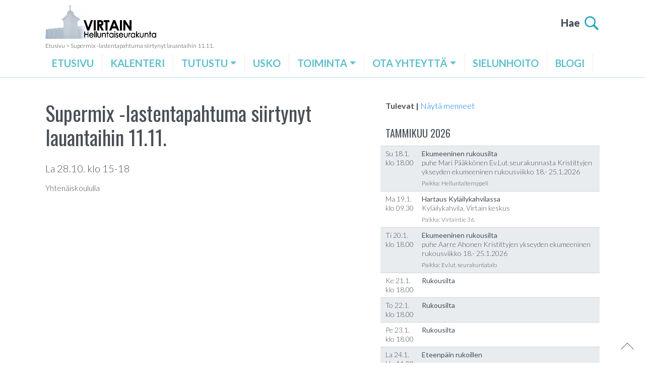

--- FILE ---
content_type: text/html; charset=UTF-8
request_url: https://virtainhelluntaiseurakunta.fi/kalenteri/supermix-lastentapahtuma-siirtynyt-launataihin11-11/
body_size: 3879
content:

<!doctype html>
<html lang="fi">

  <head>
	<meta charset="utf-8">
	<meta http-equiv="x-ua-compatible" content="ie=edge">
	<meta name="viewport" content="width=device-width, initial-scale=1">
	<link href="https://fonts.googleapis.com/css?family=Lato:300,300i,400,400i,700,700i,900|Oswald:300,400,500,600,700&display=swap" rel="stylesheet">
	<title>Supermix -lastentapahtuma siirtynyt lauantaihin 11.11. | Virtain Helluntaiseurakunta</title>

<!-- The SEO Framework tehnyt Sybre Waaijer -->
<meta property="og:locale" content="fi_FI" />
<meta property="og:type" content="website" />
<meta property="og:title" content="Supermix -lastentapahtuma siirtynyt lauantaihin 11.11. | Virtain Helluntaiseurakunta" />
<meta property="og:url" content="https://virtainhelluntaiseurakunta.fi/kalenteri/supermix-lastentapahtuma-siirtynyt-launataihin11-11/" />
<meta property="og:site_name" content="Virtain Helluntaiseurakunta" />
<meta name="twitter:card" content="summary_large_image" />
<meta name="twitter:title" content="Supermix -lastentapahtuma siirtynyt lauantaihin 11.11. | Virtain Helluntaiseurakunta" />
<link rel="canonical" href="https://virtainhelluntaiseurakunta.fi/kalenteri/supermix-lastentapahtuma-siirtynyt-launataihin11-11/" />
<!-- / The SEO Framework tehnyt Sybre Waaijer | 2.16ms meta | 1.18ms boot -->

<link rel="stylesheet" href="/dist/styles/main.css">
<script src="https://code.jquery.com/jquery-3.1.1.min.js?ver=3.1.1"></script>
<script src="/wp-includes/js/jquery/jquery.js?ver=1.12.4-wp"></script>
<script type='text/javascript'>
/* <![CDATA[ */
var loadmore_params = {"ajaxurl":"https:\/\/virtainhelluntaiseurakunta.fi\/wp-admin\/admin-ajax.php","posts":"{\"page\":0,\"kalenteri\":\"supermix-lastentapahtuma-siirtynyt-launataihin11-11\",\"post_type\":\"kalenteri\",\"name\":\"supermix-lastentapahtuma-siirtynyt-launataihin11-11\",\"error\":\"\",\"m\":\"\",\"p\":0,\"post_parent\":\"\",\"subpost\":\"\",\"subpost_id\":\"\",\"attachment\":\"\",\"attachment_id\":0,\"pagename\":\"\",\"page_id\":0,\"second\":\"\",\"minute\":\"\",\"hour\":\"\",\"day\":0,\"monthnum\":0,\"year\":0,\"w\":0,\"category_name\":\"\",\"tag\":\"\",\"cat\":\"\",\"tag_id\":\"\",\"author\":\"\",\"author_name\":\"\",\"feed\":\"\",\"tb\":\"\",\"paged\":0,\"meta_key\":\"\",\"meta_value\":\"\",\"preview\":\"\",\"s\":\"\",\"sentence\":\"\",\"title\":\"\",\"fields\":\"\",\"menu_order\":\"\",\"embed\":\"\",\"category__in\":[],\"category__not_in\":[],\"category__and\":[],\"post__in\":[],\"post__not_in\":[],\"post_name__in\":[],\"tag__in\":[],\"tag__not_in\":[],\"tag__and\":[],\"tag_slug__in\":[],\"tag_slug__and\":[],\"post_parent__in\":[],\"post_parent__not_in\":[],\"author__in\":[],\"author__not_in\":[],\"suppress_filters\":false,\"ignore_sticky_posts\":false,\"cache_results\":true,\"update_post_term_cache\":true,\"lazy_load_term_meta\":true,\"update_post_meta_cache\":true,\"posts_per_page\":10,\"nopaging\":false,\"comments_per_page\":\"50\",\"no_found_rows\":false,\"order\":\"DESC\"}","current_page":"1","max_page":"0"};
/* ]]> */
</script>
<script src="/dist/scripts/loadmore.js?ver=cp_f084c582"></script>
</head>

  <body class="kalenteri-template-default single single-kalenteri postid-4326 pushft content-4326 supermix-lastentapahtuma-siirtynyt-launataihin11-11">

    <header class="banner fixed-top" style="background-color:rgba(255,255,255,0.85);">

    <div class="container">

        <div class="row no-gutters align-items-center">

            <div class="col col-lg-4 banner__logo">
                <a href="/"><img width="554" height="176" src="/userassets/uploads/2019/07/logo.png" class="attachment-full size-full img-fluid" alt="" loading="lazy" srcset="/userassets/uploads/2019/07/logo.png 554w, /userassets/uploads/2019/07/logo-550x175.png 550w" sizes="(max-width: 554px) 100vw, 554px" /></a>
            </div>

            <div class="col col-lg-8 text-right">

                <div class="topbar">

                    <div class="searchwrap">
                        <form role="search" method="get" class="search-form" action="https://virtainhelluntaiseurakunta.fi">
                            <label>
                            <span class="screen-reader-text">Hae</span>
                            <input type="search" class="search-field" placeholder="Hae" value="" name="s" />
                            </label>
                            <input type="submit" class="search-submit" value="" />
                        </form>
                    </div>

                    <div class="close-search"></div>

                </div>

                <div class="topbar__search">
                    <span>Hae</span><img src="/dist/images/haku.png" alt="" />
                </div>

            </div>

            <div class="col-auto d-flex d-lg-none">

                <div class="navbar-expand-lg navbar-light "><button class="navbar-toggler collapsed" type="button" data-toggle="collapse" data-target="#mainnav" aria-controls="mainnav" aria-expanded="false" aria-label="Toggle Navigation">
                        <span class="navbar-close-icon"></span>
                        <span class="navbar-toggler-icon"></span>
                    </button> </div>

            </div>

        </div>


        <div class="breadcrumbs">
            <!-- Breadcrumb NavXT 6.3.0 -->
<span property="itemListElement" typeof="ListItem"><a property="item" typeof="WebPage" title="Go to Virtain Helluntaiseurakunta." href="https://virtainhelluntaiseurakunta.fi" class="home" ><span property="name">Etusivu</span></a><meta property="position" content="1"></span> &gt; <span property="itemListElement" typeof="ListItem"><a property="item" typeof="WebPage" title="Go to Supermix -lastentapahtuma siirtynyt  lauantaihin 11.11.." href="https://virtainhelluntaiseurakunta.fi/kalenteri/supermix-lastentapahtuma-siirtynyt-launataihin11-11/" class="post post-kalenteri current-item" aria-current="page"><span property="name">Supermix -lastentapahtuma siirtynyt  lauantaihin 11.11.</span></a><meta property="position" content="2"></span>        </div>

        <nav class="navbar navbar-expand-lg navbar-light">

            <div class="collapse justify-content-center navbar-collapse" id="mainnav">

            <ul id="menu-paavalikko" class="navbar-nav nav-primary"><li><a href="https://virtainhelluntaiseurakunta.fi/">Etusivu</a></li>
<li><a href="https://virtainhelluntaiseurakunta.fi/tapahtumakalenteri/">Kalenteri</a></li>
<li class="dropdown"><a class="dropdown-toggle" data-toggle="dropdown" data-target="#" href="https://virtainhelluntaiseurakunta.fi/toimitilat/helluntaitemppeli/">Tutustu</a>
<ul class="dropdown-menu">
	<li><a href="https://virtainhelluntaiseurakunta.fi/toimitilat/helluntaitemppeli/">Toimitilat</a></li>
	<li><a href="https://virtainhelluntaiseurakunta.fi/galleria/kuvia-tapahtumista/">Galleria</a></li>
</ul>
</li>
<li><a href="https://virtainhelluntaiseurakunta.fi/usko/uskomme-paakohdat/">Usko</a></li>
<li class="dropdown"><a class="dropdown-toggle" data-toggle="dropdown" data-target="#" href="https://virtainhelluntaiseurakunta.fi/toiminta/">Toiminta</a>
<ul class="dropdown-menu">
	<li><a href="https://virtainhelluntaiseurakunta.fi/hyvalla-sydamella/">Hyvällä Sydämellä-apua arkeen</a></li>
	<li><a href="https://virtainhelluntaiseurakunta.fi/toiminta/lapset/">Lapset</a></li>
	<li><a href="https://virtainhelluntaiseurakunta.fi/toiminta/kirpputori/">Kirpputori</a></li>
	<li><a href="https://virtainhelluntaiseurakunta.fi/kuukausitiedotteet/">Kuukausitiedotteet</a></li>
</ul>
</li>
<li class="dropdown"><a class="dropdown-toggle" data-toggle="dropdown" data-target="#" href="https://virtainhelluntaiseurakunta.fi/yhteystiedot/">Ota yhteyttä</a>
<ul class="dropdown-menu">
	<li><a href="https://virtainhelluntaiseurakunta.fi/yhteystiedot/">Yhteystiedot</a></li>
</ul>
</li>
<li><a href="https://virtainhelluntaiseurakunta.fi/toiminta/sielunhoito/">Sielunhoito</a></li>
<li><a href="https://virtainhelluntaiseurakunta.fi/blogi/">Blogi</a></li>
</ul>
            </div>

        </nav>

    </div>


</header>

    <div class="wrap" role="document">
        <main class="main">
          
<div class="container tapahtumat-container">

  <div class="row">


    <div class="col-md-5 col-lg-6 col-xl-7">

        
            <div class="row no-gutters singleevent">

                
                
                <div class="event__colsingle eventdata">

                  <h1>Supermix -lastentapahtuma siirtynyt  lauantaihin 11.11.</h1><p class="font--20">La 28.10. klo 15-18</p><p>Yhtenäiskoululla</p>
                </div>
            
            </div>

        
    </div>

    <div class="col-md-7 col-lg-6 col-xl-5 events">

      <p class="headlink">Tulevat | <a href="https://virtainhelluntaiseurakunta.fi/kalenteri/supermix-lastentapahtuma-siirtynyt-launataihin11-11/?menneet=show">Näytä menneet</a></p>

      <h3 class="events--month">TAMMIKUU 2026</h3>
        <div class="row no-gutters event">

          <div class="event__coldate">

            <p class="timedate">

            Su 18.1.
            <br />klo 18.00
            </p>

          </div>

          <div class="event__coltext eventdata">

            <div class="panel">

              <h5 class="event--title">Ekumeeninen rukousilta</h5><p>puhe Mari Pääkkönen Ev.Lut.seurakunnasta Kristittyjen ykseyden ekumeeninen rukousviikko 18.- 25.1.2026</p><p class="event--place">Paikka: Helluntaitemppeli</p>
            </div>

          </div>
        
        </div>

        
        <div class="row no-gutters event">

          <div class="event__coldate">

            <p class="timedate">

            Ma 19.1.
            <br />klo 09.30
            </p>

          </div>

          <div class="event__coltext eventdata">

            <div class="panel">

              <h5 class="event--title">Hartaus Kyläilykahvilassa</h5><p>Kyläilykahvila, Virtain keskus</p><p class="event--place">Paikka: Virtaintie 36</p>
            </div>

          </div>
        
        </div>

        
        <div class="row no-gutters event">

          <div class="event__coldate">

            <p class="timedate">

            Ti 20.1.
            <br />klo 18.00
            </p>

          </div>

          <div class="event__coltext eventdata">

            <div class="panel">

              <h5 class="event--title">Ekumeeninen rukousilta</h5><p>puhe Aarre Ahonen  Kristittyjen ykseyden ekumeeninen rukousviikko 18.- 25.1.2026</p><p class="event--place">Paikka: Ev.lut. seurakuntatalo</p>
            </div>

          </div>
        
        </div>

        
        <div class="row no-gutters event">

          <div class="event__coldate">

            <p class="timedate">

            Ke 21.1.
            <br />klo 18.00
            </p>

          </div>

          <div class="event__coltext eventdata">

            <div class="panel">

              <h5 class="event--title">Rukousilta</h5><p></p>
            </div>

          </div>
        
        </div>

        
        <div class="row no-gutters event">

          <div class="event__coldate">

            <p class="timedate">

            To 22.1.
            <br />klo 18.00
            </p>

          </div>

          <div class="event__coltext eventdata">

            <div class="panel">

              <h5 class="event--title">Rukousilta</h5><p></p>
            </div>

          </div>
        
        </div>

        
        <div class="row no-gutters event">

          <div class="event__coldate">

            <p class="timedate">

            Pe 23.1.
            <br />klo 18.00
            </p>

          </div>

          <div class="event__coltext eventdata">

            <div class="panel">

              <h5 class="event--title">Rukousilta</h5><p></p>
            </div>

          </div>
        
        </div>

        
        <div class="row no-gutters event">

          <div class="event__coldate">

            <p class="timedate">

            La 24.1.
            <br />klo 11.00
            </p>

          </div>

          <div class="event__coltext eventdata">

            <div class="panel">

              <h5 class="event--title">Eteenpäin rukoillen</h5><p></p>
            </div>

          </div>
        
        </div>

        
        <div class="row no-gutters event">

          <div class="event__coldate">

            <p class="timedate">

            Su 25.1.
            <br />klo 18.00
            </p>

          </div>

          <div class="event__coltext eventdata">

            <div class="panel">

              <h5 class="event--title">Jumala voi</h5><p>Henry Mäntyniemi, kahvitarjoilu</p>
            </div>

          </div>
        
        </div>

        
        <div class="row no-gutters event">

          <div class="event__coldate">

            <p class="timedate">

            Ti 27.1.
            <br />klo 18.00
            </p>

          </div>

          <div class="event__coltext eventdata">

            <div class="panel">

              <h5 class="event--title">Vainotut seurakunnat</h5><p>Mari Palomäki Marttyyrien ääni ry:stä</p>
            </div>

          </div>
        
        </div>

        
        <div class="row no-gutters event">

          <div class="event__coldate">

            <p class="timedate">

            To 29.1.
            <br />klo 14.15
            </p>

          </div>

          <div class="event__coltext eventdata">

            <div class="panel">

              <h5 class="event--title">Hartaus Ainalan palvelukeskuksessa</h5><p></p><p class="event--place">Paikka: Ainala</p>
            </div>

          </div>
        
        </div>

        
        <div class="row no-gutters event">

          <div class="event__coldate">

            <p class="timedate">

            La 31.1.
            <br />klo 11.00
            </p>

          </div>

          <div class="event__coltext eventdata">

            <div class="panel">

              <h5 class="event--title">Eteenpäin rukoillen</h5><p></p>
            </div>

          </div>
        
        </div>

        <h3 class="events--month">HELMIKUU 2026</h3>
        <div class="row no-gutters event">

          <div class="event__coldate">

            <p class="timedate">

            Su 1.2.
            <br />klo 11.00
            </p>

          </div>

          <div class="event__coltext eventdata">

            <div class="panel">

              <h5 class="event--title">Ehtoollisjumalanpalvelus</h5><p></p>
            </div>

          </div>
        
        </div>

        
    </div>

  </div>


</div>
        </main><!-- /.main -->
    </div><!-- /.wrap -->

    

<footer class="footer" style="background-color:#232323;">

        <div class="container block">

            <div class="row align-items-center">

                <div class="col-12">

                    
                </div>

                <div class="col-12 footer__content">

                    <p style="text-align: center;"><span style="color: #ffffff;">© 2026 Virtain Helluntaiseurakunta | <a href="https://www.google.com/maps/place/Pääskyntie+7,+34800+Virrat/" target="_blank" rel="noopener" style="color: #ffffff;">Pääskyntie 7, 34800 Virrat</a> | Sivuston toteutus: <a href="https://aatospaja.fi" target="_blank" rel="noopener" style="color: #ffffff;">Aatospaja</a></span></p>

                </div>

            </div>

        </div>

</footer>
<script src="/plugins/page-links-to/js/new-tab.min.js?ver=3.1.2"></script>
<script src="/dist/scripts/main.js"></script>



    <div class="pswp" tabindex="-1" role="dialog" aria-hidden="true">
    <div class="pswp__bg"></div>
      <div class="pswp__scroll-wrap">

        <div class="pswp__container">
          <div class="pswp__item"></div>
          <div class="pswp__item"></div>
          <div class="pswp__item"></div>
        </div>

        <div class="pswp__ui pswp__ui--hidden">
          <div class="pswp__top-bar">
            <div class="pswp__counter"></div>
            <button class="pswp__button pswp__button--close" title="Close (Esc)"></button>
            <button class="pswp__button pswp__button--share" title="Share"></button>
            <button class="pswp__button pswp__button--fs" title="Toggle fullscreen"></button>
            <button class="pswp__button pswp__button--zoom" title="Zoom in/out"></button>
            <div class="pswp__preloader">
              <div class="pswp__preloader__icn">
                <div class="pswp__preloader__cut">
                  <div class="pswp__preloader__donut"></div>
                </div>
              </div>
            </div>
          </div>
          <div class="pswp__share-modal pswp__share-modal--hidden pswp__single-tap">
              <div class="pswp__share-tooltip"></div>
          </div>
          <button class="pswp__button pswp__button--arrow--left" title="Previous (arrow left)">
          </button>
          <button class="pswp__button pswp__button--arrow--right" title="Next (arrow right)">
          </button>
          <div class="pswp__caption">
            <div class="pswp__caption__center"></div>
          </div>
        </div>
      </div>
    </div>

    <div class="modal fade" id="generalmodal" tabindex="-1" role="dialog" aria-hidden="true">
      <div class="modal-dialog">
        <div class="modal-content">
          <div class="modal-body"><div class="text-center"><img src="/dist/images/ajax-loader.gif" /></div></div>
          <div class="modal-footer">
            <button type="button" class="button button--modal" data-dismiss="modal">Sulje</button>
          </div>
        </div>
      </div>
    </div>

    <button id="topbtn" class="button--top" title="Takaisin Ylös"></button>

  </body>
</html>


--- FILE ---
content_type: text/javascript
request_url: https://virtainhelluntaiseurakunta.fi/dist/scripts/loadmore.js?ver=cp_f084c582
body_size: 143
content:
jQuery(function(a){a(".loadmorewrap .button").click(function(){var e=a(this),o=a(".addposts"),r={action:"loadmore",query:loadmore_params.posts,page:loadmore_params.current_page,max_page:loadmore_params.max_page};a.ajax({url:loadmore_params.ajaxurl,data:r,type:"POST",beforeSend:function(a){e.text("Ladataan...")},success:function(a){a?(e.html("Lataa lisää<span></span>"),o.before(a),++loadmore_params.current_page==loadmore_params.max_page&&e.remove()):e.remove()}})})});
//# sourceMappingURL=loadmore.js.map


--- FILE ---
content_type: text/javascript
request_url: https://virtainhelluntaiseurakunta.fi/dist/scripts/main.js
body_size: 53833
content:
!function(e,t){"object"==typeof exports&&"undefined"!=typeof module?module.exports=t():"function"==typeof define&&define.amd?define(t):e.Popper=t()}(this,function(){"use strict";function e(e){var t=!1;return function(){t||(t=!0,window.Promise.resolve().then(function(){t=!1,e()}))}}function t(e){var t=!1;return function(){t||(t=!0,setTimeout(function(){t=!1,e()},de))}}function i(e){var t={};return e&&"[object Function]"===t.toString.call(e)}function n(e,t){if(1!==e.nodeType)return[];var i=e.ownerDocument.defaultView,n=i.getComputedStyle(e,null);return t?n[t]:n}function o(e){return"HTML"===e.nodeName?e:e.parentNode||e.host}function r(e){if(!e)return document.body;switch(e.nodeName){case"HTML":case"BODY":return e.ownerDocument.body;case"#document":return e.body}var t=n(e),i=t.overflow,s=t.overflowX;return/(auto|scroll|overlay)/.test(i+t.overflowY+s)?e:r(o(e))}function s(e){return 11===e?he:10===e?me:he||me}function a(e){if(!e)return document.documentElement;for(var t=s(10)?document.body:null,i=e.offsetParent||null;i===t&&e.nextElementSibling;)i=(e=e.nextElementSibling).offsetParent;var o=i&&i.nodeName;return o&&"BODY"!==o&&"HTML"!==o?-1!==["TH","TD","TABLE"].indexOf(i.nodeName)&&"static"===n(i,"position")?a(i):i:e?e.ownerDocument.documentElement:document.documentElement}function l(e){var t=e.nodeName;return"BODY"!==t&&("HTML"===t||a(e.firstElementChild)===e)}function c(e){return null!==e.parentNode?c(e.parentNode):e}function d(e,t){if(!(e&&e.nodeType&&t&&t.nodeType))return document.documentElement;var i=e.compareDocumentPosition(t)&Node.DOCUMENT_POSITION_FOLLOWING,n=i?e:t,o=i?t:e,r=document.createRange();r.setStart(n,0),r.setEnd(o,0);var s=r.commonAncestorContainer;if(e!==s&&t!==s||n.contains(o))return l(s)?s:a(s);var u=c(e);return u.host?d(u.host,t):d(e,c(t).host)}function u(e){var t=arguments.length>1&&void 0!==arguments[1]?arguments[1]:"top",i="top"===t?"scrollTop":"scrollLeft",n=e.nodeName;if("BODY"===n||"HTML"===n){var o=e.ownerDocument.documentElement;return(e.ownerDocument.scrollingElement||o)[i]}return e[i]}function p(e,t){var i=arguments.length>2&&void 0!==arguments[2]&&arguments[2],n=u(t,"top"),o=u(t,"left"),r=i?-1:1;return e.top+=n*r,e.bottom+=n*r,e.left+=o*r,e.right+=o*r,e}function f(e,t){var i="x"===t?"Left":"Top",n="Left"===i?"Right":"Bottom";return parseFloat(e["border"+i+"Width"],10)+parseFloat(e["border"+n+"Width"],10)}function h(e,t,i,n){return Math.max(t["offset"+e],t["scroll"+e],i["client"+e],i["offset"+e],i["scroll"+e],s(10)?parseInt(i["offset"+e])+parseInt(n["margin"+("Height"===e?"Top":"Left")])+parseInt(n["margin"+("Height"===e?"Bottom":"Right")]):0)}function m(e){var t=e.body,i=e.documentElement,n=s(10)&&getComputedStyle(i);return{height:h("Height",t,i,n),width:h("Width",t,i,n)}}function g(e){return be({},e,{right:e.left+e.width,bottom:e.top+e.height})}function v(e){var t={};try{if(s(10)){t=e.getBoundingClientRect();var i=u(e,"top"),o=u(e,"left");t.top+=i,t.left+=o,t.bottom+=i,t.right+=o}else t=e.getBoundingClientRect()}catch(e){}var r={left:t.left,top:t.top,width:t.right-t.left,height:t.bottom-t.top},a="HTML"===e.nodeName?m(e.ownerDocument):{},l=a.width||e.clientWidth||r.right-r.left,c=a.height||e.clientHeight||r.bottom-r.top,d=e.offsetWidth-l,p=e.offsetHeight-c;if(d||p){var h=n(e);d-=f(h,"x"),p-=f(h,"y"),r.width-=d,r.height-=p}return g(r)}function y(e,t){var i=arguments.length>2&&void 0!==arguments[2]&&arguments[2],o=s(10),a="HTML"===t.nodeName,l=v(e),c=v(t),d=r(e),u=n(t),f=parseFloat(u.borderTopWidth,10),h=parseFloat(u.borderLeftWidth,10);i&&a&&(c.top=Math.max(c.top,0),c.left=Math.max(c.left,0));var m=g({top:l.top-c.top-f,left:l.left-c.left-h,width:l.width,height:l.height});if(m.marginTop=0,m.marginLeft=0,!o&&a){var y=parseFloat(u.marginTop,10),b=parseFloat(u.marginLeft,10);m.top-=f-y,m.bottom-=f-y,m.left-=h-b,m.right-=h-b,m.marginTop=y,m.marginLeft=b}return(o&&!i?t.contains(d):t===d&&"BODY"!==d.nodeName)&&(m=p(m,t)),m}function b(e){var t=arguments.length>1&&void 0!==arguments[1]&&arguments[1],i=e.ownerDocument.documentElement,n=y(e,i),o=Math.max(i.clientWidth,window.innerWidth||0),r=Math.max(i.clientHeight,window.innerHeight||0),s=t?0:u(i),a=t?0:u(i,"left");return g({top:s-n.top+n.marginTop,left:a-n.left+n.marginLeft,width:o,height:r})}function w(e){var t=e.nodeName;if("BODY"===t||"HTML"===t)return!1;if("fixed"===n(e,"position"))return!0;var i=o(e);return!!i&&w(i)}function _(e){if(!e||!e.parentElement||s())return document.documentElement;for(var t=e.parentElement;t&&"none"===n(t,"transform");)t=t.parentElement;return t||document.documentElement}function T(e,t,i,n){var s=arguments.length>4&&void 0!==arguments[4]&&arguments[4],a={top:0,left:0},l=s?_(e):d(e,t);if("viewport"===n)a=b(l,s);else{var c=void 0;"scrollParent"===n?(c=r(o(t)),"BODY"===c.nodeName&&(c=e.ownerDocument.documentElement)):c="window"===n?e.ownerDocument.documentElement:n;var u=y(c,l,s);if("HTML"!==c.nodeName||w(l))a=u;else{var p=m(e.ownerDocument),f=p.height,h=p.width;a.top+=u.top-u.marginTop,a.bottom=f+u.top,a.left+=u.left-u.marginLeft,a.right=h+u.left}}i=i||0;var g="number"==typeof i;return a.left+=g?i:i.left||0,a.top+=g?i:i.top||0,a.right-=g?i:i.right||0,a.bottom-=g?i:i.bottom||0,a}function E(e){return e.width*e.height}function S(e,t,i,n,o){var r=arguments.length>5&&void 0!==arguments[5]?arguments[5]:0;if(-1===e.indexOf("auto"))return e;var s=T(i,n,r,o),a={top:{width:s.width,height:t.top-s.top},right:{width:s.right-t.right,height:s.height},bottom:{width:s.width,height:s.bottom-t.bottom},left:{width:t.left-s.left,height:s.height}},l=Object.keys(a).map(function(e){return be({key:e},a[e],{area:E(a[e])})}).sort(function(e,t){return t.area-e.area}),c=l.filter(function(e){var t=e.width,n=e.height;return t>=i.clientWidth&&n>=i.clientHeight}),d=c.length>0?c[0].key:l[0].key,u=e.split("-")[1];return d+(u?"-"+u:"")}function C(e,t,i){var n=arguments.length>3&&void 0!==arguments[3]?arguments[3]:null;return y(i,n?_(t):d(t,i),n)}function x(e){var t=e.ownerDocument.defaultView,i=t.getComputedStyle(e),n=parseFloat(i.marginTop||0)+parseFloat(i.marginBottom||0),o=parseFloat(i.marginLeft||0)+parseFloat(i.marginRight||0);return{width:e.offsetWidth+o,height:e.offsetHeight+n}}function O(e){var t={left:"right",right:"left",bottom:"top",top:"bottom"};return e.replace(/left|right|bottom|top/g,function(e){return t[e]})}function I(e,t,i){i=i.split("-")[0];var n=x(e),o={width:n.width,height:n.height},r=-1!==["right","left"].indexOf(i),s=r?"top":"left",a=r?"left":"top",l=r?"height":"width",c=r?"width":"height";return o[s]=t[s]+t[l]/2-n[l]/2,o[a]=i===a?t[a]-n[c]:t[O(a)],o}function k(e,t){return Array.prototype.find?e.find(t):e.filter(t)[0]}function A(e,t,i){if(Array.prototype.findIndex)return e.findIndex(function(e){return e[t]===i});var n=k(e,function(e){return e[t]===i});return e.indexOf(n)}function D(e,t,n){return(void 0===n?e:e.slice(0,A(e,"name",n))).forEach(function(e){e.function&&console.warn("`modifier.function` is deprecated, use `modifier.fn`!");var n=e.function||e.fn;e.enabled&&i(n)&&(t.offsets.popper=g(t.offsets.popper),t.offsets.reference=g(t.offsets.reference),t=n(t,e))}),t}function L(){if(!this.state.isDestroyed){var e={instance:this,styles:{},arrowStyles:{},attributes:{},flipped:!1,offsets:{}};e.offsets.reference=C(this.state,this.popper,this.reference,this.options.positionFixed),e.placement=S(this.options.placement,e.offsets.reference,this.popper,this.reference,this.options.modifiers.flip.boundariesElement,this.options.modifiers.flip.padding),e.originalPlacement=e.placement,e.positionFixed=this.options.positionFixed,e.offsets.popper=I(this.popper,e.offsets.reference,e.placement),e.offsets.popper.position=this.options.positionFixed?"fixed":"absolute",e=D(this.modifiers,e),this.state.isCreated?this.options.onUpdate(e):(this.state.isCreated=!0,this.options.onCreate(e))}}function P(e,t){return e.some(function(e){var i=e.name;return e.enabled&&i===t})}function N(e){for(var t=[!1,"ms","Webkit","Moz","O"],i=e.charAt(0).toUpperCase()+e.slice(1),n=0;n<t.length;n++){var o=t[n],r=o?""+o+i:e;if(void 0!==document.body.style[r])return r}return null}function R(){return this.state.isDestroyed=!0,P(this.modifiers,"applyStyle")&&(this.popper.removeAttribute("x-placement"),this.popper.style.position="",this.popper.style.top="",this.popper.style.left="",this.popper.style.right="",this.popper.style.bottom="",this.popper.style.willChange="",this.popper.style[N("transform")]=""),this.disableEventListeners(),this.options.removeOnDestroy&&this.popper.parentNode.removeChild(this.popper),this}function H(e){var t=e.ownerDocument;return t?t.defaultView:window}function M(e,t,i,n){var o="BODY"===e.nodeName,s=o?e.ownerDocument.defaultView:e;s.addEventListener(t,i,{passive:!0}),o||M(r(s.parentNode),t,i,n),n.push(s)}function j(e,t,i,n){i.updateBound=n,H(e).addEventListener("resize",i.updateBound,{passive:!0});var o=r(e);return M(o,"scroll",i.updateBound,i.scrollParents),i.scrollElement=o,i.eventsEnabled=!0,i}function $(){this.state.eventsEnabled||(this.state=j(this.reference,this.options,this.state,this.scheduleUpdate))}function W(e,t){return H(e).removeEventListener("resize",t.updateBound),t.scrollParents.forEach(function(e){e.removeEventListener("scroll",t.updateBound)}),t.updateBound=null,t.scrollParents=[],t.scrollElement=null,t.eventsEnabled=!1,t}function F(){this.state.eventsEnabled&&(cancelAnimationFrame(this.scheduleUpdate),this.state=W(this.reference,this.state))}function z(e){return""!==e&&!isNaN(parseFloat(e))&&isFinite(e)}function U(e,t){Object.keys(t).forEach(function(i){var n="";-1!==["width","height","top","right","bottom","left"].indexOf(i)&&z(t[i])&&(n="px"),e.style[i]=t[i]+n})}function q(e,t){Object.keys(t).forEach(function(i){!1!==t[i]?e.setAttribute(i,t[i]):e.removeAttribute(i)})}function B(e){return U(e.instance.popper,e.styles),q(e.instance.popper,e.attributes),e.arrowElement&&Object.keys(e.arrowStyles).length&&U(e.arrowElement,e.arrowStyles),e}function V(e,t,i,n,o){var r=C(o,t,e,i.positionFixed),s=S(i.placement,r,t,e,i.modifiers.flip.boundariesElement,i.modifiers.flip.padding);return t.setAttribute("x-placement",s),U(t,{position:i.positionFixed?"fixed":"absolute"}),i}function G(e,t){var i=e.offsets,n=i.popper,o=i.reference,r=Math.round,s=Math.floor,a=function(e){return e},l=r(o.width),c=r(n.width),d=-1!==["left","right"].indexOf(e.placement),u=-1!==e.placement.indexOf("-"),p=l%2==c%2,f=l%2==1&&c%2==1,h=t?d||u||p?r:s:a,m=t?r:a;return{left:h(f&&!u&&t?n.left-1:n.left),top:m(n.top),bottom:m(n.bottom),right:h(n.right)}}function K(e,t){var i=t.x,n=t.y,o=e.offsets.popper,r=k(e.instance.modifiers,function(e){return"applyStyle"===e.name}).gpuAcceleration;void 0!==r&&console.warn("WARNING: `gpuAcceleration` option moved to `computeStyle` modifier and will not be supported in future versions of Popper.js!");var s=void 0!==r?r:t.gpuAcceleration,l=a(e.instance.popper),c=v(l),d={position:o.position},u=G(e,window.devicePixelRatio<2||!we),p="bottom"===i?"top":"bottom",f="right"===n?"left":"right",h=N("transform"),m=void 0,g=void 0;if(g="bottom"===p?"HTML"===l.nodeName?-l.clientHeight+u.bottom:-c.height+u.bottom:u.top,m="right"===f?"HTML"===l.nodeName?-l.clientWidth+u.right:-c.width+u.right:u.left,s&&h)d[h]="translate3d("+m+"px, "+g+"px, 0)",d[p]=0,d[f]=0,d.willChange="transform";else{var y="bottom"===p?-1:1,b="right"===f?-1:1;d[p]=g*y,d[f]=m*b,d.willChange=p+", "+f}var w={"x-placement":e.placement};return e.attributes=be({},w,e.attributes),e.styles=be({},d,e.styles),e.arrowStyles=be({},e.offsets.arrow,e.arrowStyles),e}function Y(e,t,i){var n=k(e,function(e){return e.name===t}),o=!!n&&e.some(function(e){return e.name===i&&e.enabled&&e.order<n.order});if(!o){var r="`"+t+"`",s="`"+i+"`";console.warn(s+" modifier is required by "+r+" modifier in order to work, be sure to include it before "+r+"!")}return o}function Q(e,t){var i;if(!Y(e.instance.modifiers,"arrow","keepTogether"))return e;var o=t.element;if("string"==typeof o){if(!(o=e.instance.popper.querySelector(o)))return e}else if(!e.instance.popper.contains(o))return console.warn("WARNING: `arrow.element` must be child of its popper element!"),e;var r=e.placement.split("-")[0],s=e.offsets,a=s.popper,l=s.reference,c=-1!==["left","right"].indexOf(r),d=c?"height":"width",u=c?"Top":"Left",p=u.toLowerCase(),f=c?"left":"top",h=c?"bottom":"right",m=x(o)[d];l[h]-m<a[p]&&(e.offsets.popper[p]-=a[p]-(l[h]-m)),l[p]+m>a[h]&&(e.offsets.popper[p]+=l[p]+m-a[h]),e.offsets.popper=g(e.offsets.popper);var v=l[p]+l[d]/2-m/2,y=n(e.instance.popper),b=parseFloat(y["margin"+u],10),w=parseFloat(y["border"+u+"Width"],10),_=v-e.offsets.popper[p]-b-w;return _=Math.max(Math.min(a[d]-m,_),0),e.arrowElement=o,e.offsets.arrow=(i={},ye(i,p,Math.round(_)),ye(i,f,""),i),e}function Z(e){return"end"===e?"start":"start"===e?"end":e}function X(e){var t=arguments.length>1&&void 0!==arguments[1]&&arguments[1],i=Te.indexOf(e),n=Te.slice(i+1).concat(Te.slice(0,i));return t?n.reverse():n}function J(e,t){if(P(e.instance.modifiers,"inner"))return e;if(e.flipped&&e.placement===e.originalPlacement)return e;var i=T(e.instance.popper,e.instance.reference,t.padding,t.boundariesElement,e.positionFixed),n=e.placement.split("-")[0],o=O(n),r=e.placement.split("-")[1]||"",s=[];switch(t.behavior){case Ee.FLIP:s=[n,o];break;case Ee.CLOCKWISE:s=X(n);break;case Ee.COUNTERCLOCKWISE:s=X(n,!0);break;default:s=t.behavior}return s.forEach(function(a,l){if(n!==a||s.length===l+1)return e;n=e.placement.split("-")[0],o=O(n);var c=e.offsets.popper,d=e.offsets.reference,u=Math.floor,p="left"===n&&u(c.right)>u(d.left)||"right"===n&&u(c.left)<u(d.right)||"top"===n&&u(c.bottom)>u(d.top)||"bottom"===n&&u(c.top)<u(d.bottom),f=u(c.left)<u(i.left),h=u(c.right)>u(i.right),m=u(c.top)<u(i.top),g=u(c.bottom)>u(i.bottom),v="left"===n&&f||"right"===n&&h||"top"===n&&m||"bottom"===n&&g,y=-1!==["top","bottom"].indexOf(n),b=!!t.flipVariations&&(y&&"start"===r&&f||y&&"end"===r&&h||!y&&"start"===r&&m||!y&&"end"===r&&g);(p||v||b)&&(e.flipped=!0,(p||v)&&(n=s[l+1]),b&&(r=Z(r)),e.placement=n+(r?"-"+r:""),e.offsets.popper=be({},e.offsets.popper,I(e.instance.popper,e.offsets.reference,e.placement)),e=D(e.instance.modifiers,e,"flip"))}),e}function ee(e){var t=e.offsets,i=t.popper,n=t.reference,o=e.placement.split("-")[0],r=Math.floor,s=-1!==["top","bottom"].indexOf(o),a=s?"right":"bottom",l=s?"left":"top",c=s?"width":"height";return i[a]<r(n[l])&&(e.offsets.popper[l]=r(n[l])-i[c]),i[l]>r(n[a])&&(e.offsets.popper[l]=r(n[a])),e}function te(e,t,i,n){var o=e.match(/((?:\-|\+)?\d*\.?\d*)(.*)/),r=+o[1],s=o[2];if(!r)return e;if(0===s.indexOf("%")){var a=void 0;switch(s){case"%p":a=i;break;case"%":case"%r":default:a=n}return g(a)[t]/100*r}if("vh"===s||"vw"===s){return("vh"===s?Math.max(document.documentElement.clientHeight,window.innerHeight||0):Math.max(document.documentElement.clientWidth,window.innerWidth||0))/100*r}return r}function ie(e,t,i,n){var o=[0,0],r=-1!==["right","left"].indexOf(n),s=e.split(/(\+|\-)/).map(function(e){return e.trim()}),a=s.indexOf(k(s,function(e){return-1!==e.search(/,|\s/)}));s[a]&&-1===s[a].indexOf(",")&&console.warn("Offsets separated by white space(s) are deprecated, use a comma (,) instead.");var l=/\s*,\s*|\s+/,c=-1!==a?[s.slice(0,a).concat([s[a].split(l)[0]]),[s[a].split(l)[1]].concat(s.slice(a+1))]:[s];return c=c.map(function(e,n){var o=(1===n?!r:r)?"height":"width",s=!1;return e.reduce(function(e,t){return""===e[e.length-1]&&-1!==["+","-"].indexOf(t)?(e[e.length-1]=t,s=!0,e):s?(e[e.length-1]+=t,s=!1,e):e.concat(t)},[]).map(function(e){return te(e,o,t,i)})}),c.forEach(function(e,t){e.forEach(function(i,n){z(i)&&(o[t]+=i*("-"===e[n-1]?-1:1))})}),o}function ne(e,t){var i=t.offset,n=e.placement,o=e.offsets,r=o.popper,s=o.reference,a=n.split("-")[0],l=void 0;return l=z(+i)?[+i,0]:ie(i,r,s,a),"left"===a?(r.top+=l[0],r.left-=l[1]):"right"===a?(r.top+=l[0],r.left+=l[1]):"top"===a?(r.left+=l[0],r.top-=l[1]):"bottom"===a&&(r.left+=l[0],r.top+=l[1]),e.popper=r,e}function oe(e,t){var i=t.boundariesElement||a(e.instance.popper);e.instance.reference===i&&(i=a(i));var n=N("transform"),o=e.instance.popper.style,r=o.top,s=o.left,l=o[n];o.top="",o.left="",o[n]="";var c=T(e.instance.popper,e.instance.reference,t.padding,i,e.positionFixed);o.top=r,o.left=s,o[n]=l,t.boundaries=c;var d=t.priority,u=e.offsets.popper,p={primary:function(e){var i=u[e];return u[e]<c[e]&&!t.escapeWithReference&&(i=Math.max(u[e],c[e])),ye({},e,i)},secondary:function(e){var i="right"===e?"left":"top",n=u[i];return u[e]>c[e]&&!t.escapeWithReference&&(n=Math.min(u[i],c[e]-("right"===e?u.width:u.height))),ye({},i,n)}};return d.forEach(function(e){var t=-1!==["left","top"].indexOf(e)?"primary":"secondary";u=be({},u,p[t](e))}),e.offsets.popper=u,e}function re(e){var t=e.placement,i=t.split("-")[0],n=t.split("-")[1];if(n){var o=e.offsets,r=o.reference,s=o.popper,a=-1!==["bottom","top"].indexOf(i),l=a?"left":"top",c=a?"width":"height",d={start:ye({},l,r[l]),end:ye({},l,r[l]+r[c]-s[c])};e.offsets.popper=be({},s,d[n])}return e}function se(e){if(!Y(e.instance.modifiers,"hide","preventOverflow"))return e;var t=e.offsets.reference,i=k(e.instance.modifiers,function(e){return"preventOverflow"===e.name}).boundaries;if(t.bottom<i.top||t.left>i.right||t.top>i.bottom||t.right<i.left){if(!0===e.hide)return e;e.hide=!0,e.attributes["x-out-of-boundaries"]=""}else{if(!1===e.hide)return e;e.hide=!1,e.attributes["x-out-of-boundaries"]=!1}return e}function ae(e){var t=e.placement,i=t.split("-")[0],n=e.offsets,o=n.popper,r=n.reference,s=-1!==["left","right"].indexOf(i),a=-1===["top","left"].indexOf(i);return o[s?"left":"top"]=r[i]-(a?o[s?"width":"height"]:0),e.placement=O(t),e.offsets.popper=g(o),e}for(var le="undefined"!=typeof window&&"undefined"!=typeof document,ce=["Edge","Trident","Firefox"],de=0,ue=0;ue<ce.length;ue+=1)if(le&&navigator.userAgent.indexOf(ce[ue])>=0){de=1;break}var pe=le&&window.Promise,fe=pe?e:t,he=le&&!(!window.MSInputMethodContext||!document.documentMode),me=le&&/MSIE 10/.test(navigator.userAgent),ge=function(e,t){if(!(e instanceof t))throw new TypeError("Cannot call a class as a function")},ve=function(){function e(e,t){for(var i=0;i<t.length;i++){var n=t[i];n.enumerable=n.enumerable||!1,n.configurable=!0,"value"in n&&(n.writable=!0),Object.defineProperty(e,n.key,n)}}return function(t,i,n){return i&&e(t.prototype,i),n&&e(t,n),t}}(),ye=function(e,t,i){return t in e?Object.defineProperty(e,t,{value:i,enumerable:!0,configurable:!0,writable:!0}):e[t]=i,e},be=Object.assign||function(e){for(var t=1;t<arguments.length;t++){var i=arguments[t];for(var n in i)Object.prototype.hasOwnProperty.call(i,n)&&(e[n]=i[n])}return e},we=le&&/Firefox/i.test(navigator.userAgent),_e=["auto-start","auto","auto-end","top-start","top","top-end","right-start","right","right-end","bottom-end","bottom","bottom-start","left-end","left","left-start"],Te=_e.slice(3),Ee={FLIP:"flip",CLOCKWISE:"clockwise",COUNTERCLOCKWISE:"counterclockwise"},Se={shift:{order:100,enabled:!0,fn:re},offset:{order:200,enabled:!0,fn:ne,offset:0},preventOverflow:{order:300,enabled:!0,fn:oe,priority:["left","right","top","bottom"],padding:5,boundariesElement:"scrollParent"},keepTogether:{order:400,enabled:!0,fn:ee},arrow:{order:500,enabled:!0,fn:Q,element:"[x-arrow]"},flip:{order:600,enabled:!0,fn:J,behavior:"flip",padding:5,boundariesElement:"viewport"},inner:{order:700,enabled:!1,fn:ae},hide:{order:800,enabled:!0,fn:se},computeStyle:{order:850,enabled:!0,fn:K,gpuAcceleration:!0,x:"bottom",y:"right"},applyStyle:{order:900,enabled:!0,fn:B,onLoad:V,gpuAcceleration:void 0}},Ce={placement:"bottom",positionFixed:!1,eventsEnabled:!0,removeOnDestroy:!1,onCreate:function(){},onUpdate:function(){},modifiers:Se},xe=function(){function e(t,n){var o=this,r=arguments.length>2&&void 0!==arguments[2]?arguments[2]:{};ge(this,e),this.scheduleUpdate=function(){return requestAnimationFrame(o.update)},this.update=fe(this.update.bind(this)),this.options=be({},e.Defaults,r),this.state={isDestroyed:!1,isCreated:!1,scrollParents:[]},this.reference=t&&t.jquery?t[0]:t,this.popper=n&&n.jquery?n[0]:n,this.options.modifiers={},Object.keys(be({},e.Defaults.modifiers,r.modifiers)).forEach(function(t){o.options.modifiers[t]=be({},e.Defaults.modifiers[t]||{},r.modifiers?r.modifiers[t]:{})}),this.modifiers=Object.keys(this.options.modifiers).map(function(e){return be({name:e},o.options.modifiers[e])}).sort(function(e,t){return e.order-t.order}),this.modifiers.forEach(function(e){e.enabled&&i(e.onLoad)&&e.onLoad(o.reference,o.popper,o.options,e,o.state)}),this.update();var s=this.options.eventsEnabled;s&&this.enableEventListeners(),this.state.eventsEnabled=s}return ve(e,[{key:"update",value:function(){return L.call(this)}},{key:"destroy",value:function(){return R.call(this)}},{key:"enableEventListeners",value:function(){return $.call(this)}},{key:"disableEventListeners",value:function(){return F.call(this)}}]),e}();return xe.Utils=("undefined"!=typeof window?window:global).PopperUtils,xe.placements=_e,xe.Defaults=Ce,xe}),function(e,t){"object"==typeof exports&&"undefined"!=typeof module?module.exports=t(require("jquery")):"function"==typeof define&&define.amd?define(["jquery"],t):e.Util=t(e.jQuery)}(this,function(e){"use strict";return e=e&&e.hasOwnProperty("default")?e.default:e,function(e){function t(e){return{}.toString.call(e).match(/\s([a-z]+)/i)[1].toLowerCase()}function i(){return{bindType:o,delegateType:o,handle:function(t){if(e(t.target).is(this))return t.handleObj.handler.apply(this,arguments)}}}function n(t){var i=this,n=!1;return e(this).one(r.TRANSITION_END,function(){n=!0}),setTimeout(function(){n||r.triggerTransitionEnd(i)},t),this}var o="transitionend",r={TRANSITION_END:"bsTransitionEnd",getUID:function(e){do{e+=~~(1e6*Math.random())}while(document.getElementById(e));return e},getSelectorFromElement:function(e){var t=e.getAttribute("data-target");t&&"#"!==t||(t=e.getAttribute("href")||"");try{return document.querySelector(t)?t:null}catch(e){return null}},getTransitionDurationFromElement:function(t){if(!t)return 0;var i=e(t).css("transition-duration");return parseFloat(i)?(i=i.split(",")[0],1e3*parseFloat(i)):0},reflow:function(e){return e.offsetHeight},triggerTransitionEnd:function(t){e(t).trigger(o)},supportsTransitionEnd:function(){return Boolean(o)},isElement:function(e){return(e[0]||e).nodeType},typeCheckConfig:function(e,i,n){for(var o in n)if(Object.prototype.hasOwnProperty.call(n,o)){var s=n[o],a=i[o],l=a&&r.isElement(a)?"element":t(a);if(!new RegExp(s).test(l))throw new Error(e.toUpperCase()+': Option "'+o+'" provided type "'+l+'" but expected type "'+s+'".')}}};return function(){e.fn.emulateTransitionEnd=n,e.event.special[r.TRANSITION_END]=i()}(),r}(e)}),function(e,t){"object"==typeof exports&&"undefined"!=typeof module?module.exports=t(require("jquery"),require("./util.js")):"function"==typeof define&&define.amd?define(["jquery","./util.js"],t):e.Alert=t(e.jQuery,e.Util)}(this,function(e,t){"use strict";function i(e,t){for(var i=0;i<t.length;i++){var n=t[i];n.enumerable=n.enumerable||!1,n.configurable=!0,"value"in n&&(n.writable=!0),Object.defineProperty(e,n.key,n)}}function n(e,t,n){return t&&i(e.prototype,t),n&&i(e,n),e}return e=e&&e.hasOwnProperty("default")?e.default:e,t=t&&t.hasOwnProperty("default")?t.default:t,function(e){var i="alert",o=e.fn[i],r={DISMISS:'[data-dismiss="alert"]'},s={CLOSE:"close.bs.alert",CLOSED:"closed.bs.alert",CLICK_DATA_API:"click.bs.alert.data-api"},a={ALERT:"alert",FADE:"fade",SHOW:"show"},l=function(){function i(e){this._element=e}var o=i.prototype;return o.close=function(e){var t=this._element;e&&(t=this._getRootElement(e)),this._triggerCloseEvent(t).isDefaultPrevented()||this._removeElement(t)},o.dispose=function(){e.removeData(this._element,"bs.alert"),this._element=null},o._getRootElement=function(i){var n=t.getSelectorFromElement(i),o=!1;return n&&(o=document.querySelector(n)),o||(o=e(i).closest("."+a.ALERT)[0]),o},o._triggerCloseEvent=function(t){var i=e.Event(s.CLOSE);return e(t).trigger(i),i},o._removeElement=function(i){var n=this;if(e(i).removeClass(a.SHOW),!e(i).hasClass(a.FADE))return void this._destroyElement(i);var o=t.getTransitionDurationFromElement(i);e(i).one(t.TRANSITION_END,function(e){return n._destroyElement(i,e)}).emulateTransitionEnd(o)},o._destroyElement=function(t){e(t).detach().trigger(s.CLOSED).remove()},i._jQueryInterface=function(t){return this.each(function(){var n=e(this),o=n.data("bs.alert");o||(o=new i(this),n.data("bs.alert",o)),"close"===t&&o[t](this)})},i._handleDismiss=function(e){return function(t){t&&t.preventDefault(),e.close(this)}},n(i,null,[{key:"VERSION",get:function(){return"4.1.3"}}]),i}();return e(document).on(s.CLICK_DATA_API,r.DISMISS,l._handleDismiss(new l)),e.fn[i]=l._jQueryInterface,e.fn[i].Constructor=l,e.fn[i].noConflict=function(){return e.fn[i]=o,l._jQueryInterface},l}(e)}),function(e,t){"object"==typeof exports&&"undefined"!=typeof module?module.exports=t(require("jquery")):"function"==typeof define&&define.amd?define(["jquery"],t):e.Button=t(e.jQuery)}(this,function(e){"use strict";function t(e,t){for(var i=0;i<t.length;i++){var n=t[i];n.enumerable=n.enumerable||!1,n.configurable=!0,"value"in n&&(n.writable=!0),Object.defineProperty(e,n.key,n)}}function i(e,i,n){return i&&t(e.prototype,i),n&&t(e,n),e}return e=e&&e.hasOwnProperty("default")?e.default:e,function(e){var t="button",n=e.fn[t],o={ACTIVE:"active",BUTTON:"btn",FOCUS:"focus"},r={DATA_TOGGLE_CARROT:'[data-toggle^="button"]',DATA_TOGGLE:'[data-toggle="buttons"]',INPUT:"input",ACTIVE:".active",BUTTON:".btn"},s={CLICK_DATA_API:"click.bs.button.data-api",FOCUS_BLUR_DATA_API:"focus.bs.button.data-api blur.bs.button.data-api"},a=function(){function t(e){this._element=e}var n=t.prototype;return n.toggle=function(){var t=!0,i=!0,n=e(this._element).closest(r.DATA_TOGGLE)[0];if(n){var s=this._element.querySelector(r.INPUT);if(s){if("radio"===s.type)if(s.checked&&this._element.classList.contains(o.ACTIVE))t=!1;else{var a=n.querySelector(r.ACTIVE);a&&e(a).removeClass(o.ACTIVE)}if(t){if(s.hasAttribute("disabled")||n.hasAttribute("disabled")||s.classList.contains("disabled")||n.classList.contains("disabled"))return;s.checked=!this._element.classList.contains(o.ACTIVE),e(s).trigger("change")}s.focus(),i=!1}}i&&this._element.setAttribute("aria-pressed",!this._element.classList.contains(o.ACTIVE)),t&&e(this._element).toggleClass(o.ACTIVE)},n.dispose=function(){e.removeData(this._element,"bs.button"),this._element=null},t._jQueryInterface=function(i){return this.each(function(){var n=e(this).data("bs.button");n||(n=new t(this),e(this).data("bs.button",n)),"toggle"===i&&n[i]()})},i(t,null,[{key:"VERSION",get:function(){return"4.1.3"}}]),t}();return e(document).on(s.CLICK_DATA_API,r.DATA_TOGGLE_CARROT,function(t){t.preventDefault();var i=t.target;e(i).hasClass(o.BUTTON)||(i=e(i).closest(r.BUTTON)),a._jQueryInterface.call(e(i),"toggle")}).on(s.FOCUS_BLUR_DATA_API,r.DATA_TOGGLE_CARROT,function(t){var i=e(t.target).closest(r.BUTTON)[0];e(i).toggleClass(o.FOCUS,/^focus(in)?$/.test(t.type))}),e.fn[t]=a._jQueryInterface,e.fn[t].Constructor=a,e.fn[t].noConflict=function(){return e.fn[t]=n,a._jQueryInterface},a}(e)}),function(e,t){"object"==typeof exports&&"undefined"!=typeof module?module.exports=t(require("jquery"),require("./util.js")):"function"==typeof define&&define.amd?define(["jquery","./util.js"],t):e.Carousel=t(e.jQuery,e.Util)}(this,function(e,t){"use strict";function i(e,t){for(var i=0;i<t.length;i++){var n=t[i];n.enumerable=n.enumerable||!1,n.configurable=!0,"value"in n&&(n.writable=!0),Object.defineProperty(e,n.key,n)}}function n(e,t,n){return t&&i(e.prototype,t),n&&i(e,n),e}function o(e,t,i){return t in e?Object.defineProperty(e,t,{value:i,enumerable:!0,configurable:!0,writable:!0}):e[t]=i,e}function r(e){for(var t=1;t<arguments.length;t++){var i=null!=arguments[t]?arguments[t]:{},n=Object.keys(i);"function"==typeof Object.getOwnPropertySymbols&&(n=n.concat(Object.getOwnPropertySymbols(i).filter(function(e){return Object.getOwnPropertyDescriptor(i,e).enumerable}))),n.forEach(function(t){o(e,t,i[t])})}return e}return e=e&&e.hasOwnProperty("default")?e.default:e,t=t&&t.hasOwnProperty("default")?t.default:t,function(e){var i="carousel",o="bs.carousel",s="."+o,a=e.fn[i],l={interval:5e3,keyboard:!0,slide:!1,pause:"hover",wrap:!0},c={interval:"(number|boolean)",keyboard:"boolean",slide:"(boolean|string)",pause:"(string|boolean)",wrap:"boolean"},d={NEXT:"next",PREV:"prev",LEFT:"left",RIGHT:"right"},u={SLIDE:"slide"+s,SLID:"slid"+s,KEYDOWN:"keydown"+s,MOUSEENTER:"mouseenter"+s,MOUSELEAVE:"mouseleave"+s,TOUCHEND:"touchend"+s,LOAD_DATA_API:"load.bs.carousel.data-api",CLICK_DATA_API:"click.bs.carousel.data-api"},p={CAROUSEL:"carousel",ACTIVE:"active",SLIDE:"slide",RIGHT:"carousel-item-right",LEFT:"carousel-item-left",NEXT:"carousel-item-next",PREV:"carousel-item-prev",ITEM:"carousel-item"},f={ACTIVE:".active",ACTIVE_ITEM:".active.carousel-item",ITEM:".carousel-item",NEXT_PREV:".carousel-item-next, .carousel-item-prev",INDICATORS:".carousel-indicators",DATA_SLIDE:"[data-slide], [data-slide-to]",DATA_RIDE:'[data-ride="carousel"]'},h=function(){function a(t,i){this._items=null,this._interval=null,this._activeElement=null,this._isPaused=!1,this._isSliding=!1,this.touchTimeout=null,this._config=this._getConfig(i),this._element=e(t)[0],this._indicatorsElement=this._element.querySelector(f.INDICATORS),this._addEventListeners()}var h=a.prototype;return h.next=function(){this._isSliding||this._slide(d.NEXT)},h.nextWhenVisible=function(){!document.hidden&&e(this._element).is(":visible")&&"hidden"!==e(this._element).css("visibility")&&this.next()},h.prev=function(){this._isSliding||this._slide(d.PREV)},h.pause=function(e){e||(this._isPaused=!0),this._element.querySelector(f.NEXT_PREV)&&(t.triggerTransitionEnd(this._element),this.cycle(!0)),clearInterval(this._interval),this._interval=null},h.cycle=function(e){e||(this._isPaused=!1),this._interval&&(clearInterval(this._interval),this._interval=null),this._config.interval&&!this._isPaused&&(this._interval=setInterval((document.visibilityState?this.nextWhenVisible:this.next).bind(this),this._config.interval))},h.to=function(t){var i=this;this._activeElement=this._element.querySelector(f.ACTIVE_ITEM);var n=this._getItemIndex(this._activeElement);if(!(t>this._items.length-1||t<0)){if(this._isSliding)return void e(this._element).one(u.SLID,function(){return i.to(t)});if(n===t)return this.pause(),void this.cycle();var o=t>n?d.NEXT:d.PREV;this._slide(o,this._items[t])}},h.dispose=function(){e(this._element).off(s),e.removeData(this._element,o),this._items=null,this._config=null,this._element=null,this._interval=null,this._isPaused=null,this._isSliding=null,this._activeElement=null,this._indicatorsElement=null},h._getConfig=function(e){return e=r({},l,e),t.typeCheckConfig(i,e,c),e},h._addEventListeners=function(){var t=this;this._config.keyboard&&e(this._element).on(u.KEYDOWN,function(e){return t._keydown(e)}),"hover"===this._config.pause&&(e(this._element).on(u.MOUSEENTER,function(e){return t.pause(e)}).on(u.MOUSELEAVE,function(e){return t.cycle(e)}),"ontouchstart"in document.documentElement&&e(this._element).on(u.TOUCHEND,function(){t.pause(),t.touchTimeout&&clearTimeout(t.touchTimeout),t.touchTimeout=setTimeout(function(e){return t.cycle(e)},500+t._config.interval)}))},h._keydown=function(e){if(!/input|textarea/i.test(e.target.tagName))switch(e.which){case 37:e.preventDefault(),this.prev();break;case 39:e.preventDefault(),this.next()}},h._getItemIndex=function(e){return this._items=e&&e.parentNode?[].slice.call(e.parentNode.querySelectorAll(f.ITEM)):[],this._items.indexOf(e)},h._getItemByDirection=function(e,t){var i=e===d.NEXT,n=e===d.PREV,o=this._getItemIndex(t),r=this._items.length-1;if((n&&0===o||i&&o===r)&&!this._config.wrap)return t;var s=e===d.PREV?-1:1,a=(o+s)%this._items.length;return-1===a?this._items[this._items.length-1]:this._items[a]},h._triggerSlideEvent=function(t,i){var n=this._getItemIndex(t),o=this._getItemIndex(this._element.querySelector(f.ACTIVE_ITEM)),r=e.Event(u.SLIDE,{
relatedTarget:t,direction:i,from:o,to:n});return e(this._element).trigger(r),r},h._setActiveIndicatorElement=function(t){if(this._indicatorsElement){var i=[].slice.call(this._indicatorsElement.querySelectorAll(f.ACTIVE));e(i).removeClass(p.ACTIVE);var n=this._indicatorsElement.children[this._getItemIndex(t)];n&&e(n).addClass(p.ACTIVE)}},h._slide=function(i,n){var o,r,s,a=this,l=this._element.querySelector(f.ACTIVE_ITEM),c=this._getItemIndex(l),h=n||l&&this._getItemByDirection(i,l),m=this._getItemIndex(h),g=Boolean(this._interval);if(i===d.NEXT?(o=p.LEFT,r=p.NEXT,s=d.LEFT):(o=p.RIGHT,r=p.PREV,s=d.RIGHT),h&&e(h).hasClass(p.ACTIVE))return void(this._isSliding=!1);if(!this._triggerSlideEvent(h,s).isDefaultPrevented()&&l&&h){this._isSliding=!0,g&&this.pause(),this._setActiveIndicatorElement(h);var v=e.Event(u.SLID,{relatedTarget:h,direction:s,from:c,to:m});if(e(this._element).hasClass(p.SLIDE)){e(h).addClass(r),t.reflow(h),e(l).addClass(o),e(h).addClass(o);var y=t.getTransitionDurationFromElement(l);e(l).one(t.TRANSITION_END,function(){e(h).removeClass(o+" "+r).addClass(p.ACTIVE),e(l).removeClass(p.ACTIVE+" "+r+" "+o),a._isSliding=!1,setTimeout(function(){return e(a._element).trigger(v)},0)}).emulateTransitionEnd(y)}else e(l).removeClass(p.ACTIVE),e(h).addClass(p.ACTIVE),this._isSliding=!1,e(this._element).trigger(v);g&&this.cycle()}},a._jQueryInterface=function(t){return this.each(function(){var i=e(this).data(o),n=r({},l,e(this).data());"object"==typeof t&&(n=r({},n,t));var s="string"==typeof t?t:n.slide;if(i||(i=new a(this,n),e(this).data(o,i)),"number"==typeof t)i.to(t);else if("string"==typeof s){if(void 0===i[s])throw new TypeError('No method named "'+s+'"');i[s]()}else n.interval&&(i.pause(),i.cycle())})},a._dataApiClickHandler=function(i){var n=t.getSelectorFromElement(this);if(n){var s=e(n)[0];if(s&&e(s).hasClass(p.CAROUSEL)){var l=r({},e(s).data(),e(this).data()),c=this.getAttribute("data-slide-to");c&&(l.interval=!1),a._jQueryInterface.call(e(s),l),c&&e(s).data(o).to(c),i.preventDefault()}}},n(a,null,[{key:"VERSION",get:function(){return"4.1.3"}},{key:"Default",get:function(){return l}}]),a}();return e(document).on(u.CLICK_DATA_API,f.DATA_SLIDE,h._dataApiClickHandler),e(window).on(u.LOAD_DATA_API,function(){for(var t=[].slice.call(document.querySelectorAll(f.DATA_RIDE)),i=0,n=t.length;i<n;i++){var o=e(t[i]);h._jQueryInterface.call(o,o.data())}}),e.fn[i]=h._jQueryInterface,e.fn[i].Constructor=h,e.fn[i].noConflict=function(){return e.fn[i]=a,h._jQueryInterface},h}(e)}),function(e,t){"object"==typeof exports&&"undefined"!=typeof module?module.exports=t(require("jquery"),require("./util.js")):"function"==typeof define&&define.amd?define(["jquery","./util.js"],t):e.Collapse=t(e.jQuery,e.Util)}(this,function(e,t){"use strict";function i(e,t){for(var i=0;i<t.length;i++){var n=t[i];n.enumerable=n.enumerable||!1,n.configurable=!0,"value"in n&&(n.writable=!0),Object.defineProperty(e,n.key,n)}}function n(e,t,n){return t&&i(e.prototype,t),n&&i(e,n),e}function o(e,t,i){return t in e?Object.defineProperty(e,t,{value:i,enumerable:!0,configurable:!0,writable:!0}):e[t]=i,e}function r(e){for(var t=1;t<arguments.length;t++){var i=null!=arguments[t]?arguments[t]:{},n=Object.keys(i);"function"==typeof Object.getOwnPropertySymbols&&(n=n.concat(Object.getOwnPropertySymbols(i).filter(function(e){return Object.getOwnPropertyDescriptor(i,e).enumerable}))),n.forEach(function(t){o(e,t,i[t])})}return e}return e=e&&e.hasOwnProperty("default")?e.default:e,t=t&&t.hasOwnProperty("default")?t.default:t,function(e){var i="collapse",o="bs.collapse",s=e.fn[i],a={toggle:!0,parent:""},l={toggle:"boolean",parent:"(string|element)"},c={SHOW:"show.bs.collapse",SHOWN:"shown.bs.collapse",HIDE:"hide.bs.collapse",HIDDEN:"hidden.bs.collapse",CLICK_DATA_API:"click.bs.collapse.data-api"},d={SHOW:"show",COLLAPSE:"collapse",COLLAPSING:"collapsing",COLLAPSED:"collapsed"},u={WIDTH:"width",HEIGHT:"height"},p={ACTIVES:".show, .collapsing",DATA_TOGGLE:'[data-toggle="collapse"]'},f=function(){function s(i,n){this._isTransitioning=!1,this._element=i,this._config=this._getConfig(n),this._triggerArray=e.makeArray(document.querySelectorAll('[data-toggle="collapse"][href="#'+i.id+'"],[data-toggle="collapse"][data-target="#'+i.id+'"]'));for(var o=[].slice.call(document.querySelectorAll(p.DATA_TOGGLE)),r=0,s=o.length;r<s;r++){var a=o[r],l=t.getSelectorFromElement(a),c=[].slice.call(document.querySelectorAll(l)).filter(function(e){return e===i});null!==l&&c.length>0&&(this._selector=l,this._triggerArray.push(a))}this._parent=this._config.parent?this._getParent():null,this._config.parent||this._addAriaAndCollapsedClass(this._element,this._triggerArray),this._config.toggle&&this.toggle()}var f=s.prototype;return f.toggle=function(){e(this._element).hasClass(d.SHOW)?this.hide():this.show()},f.show=function(){var i=this;if(!this._isTransitioning&&!e(this._element).hasClass(d.SHOW)){var n,r;if(this._parent&&(n=[].slice.call(this._parent.querySelectorAll(p.ACTIVES)).filter(function(e){return e.getAttribute("data-parent")===i._config.parent}),0===n.length&&(n=null)),!(n&&(r=e(n).not(this._selector).data(o))&&r._isTransitioning)){var a=e.Event(c.SHOW);if(e(this._element).trigger(a),!a.isDefaultPrevented()){n&&(s._jQueryInterface.call(e(n).not(this._selector),"hide"),r||e(n).data(o,null));var l=this._getDimension();e(this._element).removeClass(d.COLLAPSE).addClass(d.COLLAPSING),this._element.style[l]=0,this._triggerArray.length&&e(this._triggerArray).removeClass(d.COLLAPSED).attr("aria-expanded",!0),this.setTransitioning(!0);var u=function(){e(i._element).removeClass(d.COLLAPSING).addClass(d.COLLAPSE).addClass(d.SHOW),i._element.style[l]="",i.setTransitioning(!1),e(i._element).trigger(c.SHOWN)},f=l[0].toUpperCase()+l.slice(1),h="scroll"+f,m=t.getTransitionDurationFromElement(this._element);e(this._element).one(t.TRANSITION_END,u).emulateTransitionEnd(m),this._element.style[l]=this._element[h]+"px"}}}},f.hide=function(){var i=this;if(!this._isTransitioning&&e(this._element).hasClass(d.SHOW)){var n=e.Event(c.HIDE);if(e(this._element).trigger(n),!n.isDefaultPrevented()){var o=this._getDimension();this._element.style[o]=this._element.getBoundingClientRect()[o]+"px",t.reflow(this._element),e(this._element).addClass(d.COLLAPSING).removeClass(d.COLLAPSE).removeClass(d.SHOW);var r=this._triggerArray.length;if(r>0)for(var s=0;s<r;s++){var a=this._triggerArray[s],l=t.getSelectorFromElement(a);if(null!==l){var u=e([].slice.call(document.querySelectorAll(l)));u.hasClass(d.SHOW)||e(a).addClass(d.COLLAPSED).attr("aria-expanded",!1)}}this.setTransitioning(!0);var p=function(){i.setTransitioning(!1),e(i._element).removeClass(d.COLLAPSING).addClass(d.COLLAPSE).trigger(c.HIDDEN)};this._element.style[o]="";var f=t.getTransitionDurationFromElement(this._element);e(this._element).one(t.TRANSITION_END,p).emulateTransitionEnd(f)}}},f.setTransitioning=function(e){this._isTransitioning=e},f.dispose=function(){e.removeData(this._element,o),this._config=null,this._parent=null,this._element=null,this._triggerArray=null,this._isTransitioning=null},f._getConfig=function(e){return e=r({},a,e),e.toggle=Boolean(e.toggle),t.typeCheckConfig(i,e,l),e},f._getDimension=function(){return e(this._element).hasClass(u.WIDTH)?u.WIDTH:u.HEIGHT},f._getParent=function(){var i=this,n=null;t.isElement(this._config.parent)?(n=this._config.parent,void 0!==this._config.parent.jquery&&(n=this._config.parent[0])):n=document.querySelector(this._config.parent);var o='[data-toggle="collapse"][data-parent="'+this._config.parent+'"]',r=[].slice.call(n.querySelectorAll(o));return e(r).each(function(e,t){i._addAriaAndCollapsedClass(s._getTargetFromElement(t),[t])}),n},f._addAriaAndCollapsedClass=function(t,i){if(t){var n=e(t).hasClass(d.SHOW);i.length&&e(i).toggleClass(d.COLLAPSED,!n).attr("aria-expanded",n)}},s._getTargetFromElement=function(e){var i=t.getSelectorFromElement(e);return i?document.querySelector(i):null},s._jQueryInterface=function(t){return this.each(function(){var i=e(this),n=i.data(o),l=r({},a,i.data(),"object"==typeof t&&t?t:{});if(!n&&l.toggle&&/show|hide/.test(t)&&(l.toggle=!1),n||(n=new s(this,l),i.data(o,n)),"string"==typeof t){if(void 0===n[t])throw new TypeError('No method named "'+t+'"');n[t]()}})},n(s,null,[{key:"VERSION",get:function(){return"4.1.3"}},{key:"Default",get:function(){return a}}]),s}();return e(document).on(c.CLICK_DATA_API,p.DATA_TOGGLE,function(i){"A"===i.currentTarget.tagName&&i.preventDefault();var n=e(this),r=t.getSelectorFromElement(this),s=[].slice.call(document.querySelectorAll(r));e(s).each(function(){var t=e(this),i=t.data(o),r=i?"toggle":n.data();f._jQueryInterface.call(t,r)})}),e.fn[i]=f._jQueryInterface,e.fn[i].Constructor=f,e.fn[i].noConflict=function(){return e.fn[i]=s,f._jQueryInterface},f}(e)}),function(e,t){"object"==typeof exports&&"undefined"!=typeof module?module.exports=t(require("jquery"),require("popper.js"),require("./util.js")):"function"==typeof define&&define.amd?define(["jquery","popper.js","./util.js"],t):e.Dropdown=t(e.jQuery,e.Popper,e.Util)}(this,function(e,t,i){"use strict";function n(e,t){for(var i=0;i<t.length;i++){var n=t[i];n.enumerable=n.enumerable||!1,n.configurable=!0,"value"in n&&(n.writable=!0),Object.defineProperty(e,n.key,n)}}function o(e,t,i){return t&&n(e.prototype,t),i&&n(e,i),e}function r(e,t,i){return t in e?Object.defineProperty(e,t,{value:i,enumerable:!0,configurable:!0,writable:!0}):e[t]=i,e}function s(e){for(var t=1;t<arguments.length;t++){var i=null!=arguments[t]?arguments[t]:{},n=Object.keys(i);"function"==typeof Object.getOwnPropertySymbols&&(n=n.concat(Object.getOwnPropertySymbols(i).filter(function(e){return Object.getOwnPropertyDescriptor(i,e).enumerable}))),n.forEach(function(t){r(e,t,i[t])})}return e}return e=e&&e.hasOwnProperty("default")?e.default:e,t=t&&t.hasOwnProperty("default")?t.default:t,i=i&&i.hasOwnProperty("default")?i.default:i,function(e){var n="dropdown",r="bs.dropdown",a="."+r,l=e.fn[n],c=new RegExp("38|40|27"),d={HIDE:"hide"+a,HIDDEN:"hidden"+a,SHOW:"show"+a,SHOWN:"shown"+a,CLICK:"click"+a,CLICK_DATA_API:"click.bs.dropdown.data-api",KEYDOWN_DATA_API:"keydown.bs.dropdown.data-api",KEYUP_DATA_API:"keyup.bs.dropdown.data-api"},u={DISABLED:"disabled",SHOW:"show",DROPUP:"dropup",DROPRIGHT:"dropright",DROPLEFT:"dropleft",MENURIGHT:"dropdown-menu-right",MENULEFT:"dropdown-menu-left",POSITION_STATIC:"position-static"},p={DATA_TOGGLE:'[data-toggle="dropdown"]',FORM_CHILD:".dropdown form",MENU:".dropdown-menu",NAVBAR_NAV:".navbar-nav",VISIBLE_ITEMS:".dropdown-menu .dropdown-item:not(.disabled):not(:disabled)"},f={TOP:"top-start",TOPEND:"top-end",BOTTOM:"bottom-start",BOTTOMEND:"bottom-end",RIGHT:"right-start",RIGHTEND:"right-end",LEFT:"left-start",LEFTEND:"left-end"},h={offset:0,flip:!0,boundary:"scrollParent",reference:"toggle",display:"dynamic"},m={offset:"(number|string|function)",flip:"boolean",boundary:"(string|element)",reference:"(string|element)",display:"string"},g=function(){function l(e,t){this._element=e,this._popper=null,this._config=this._getConfig(t),this._menu=this._getMenuElement(),this._inNavbar=this._detectNavbar(),this._addEventListeners()}var g=l.prototype;return g.toggle=function(){if(!this._element.disabled&&!e(this._element).hasClass(u.DISABLED)){var n=l._getParentFromElement(this._element),o=e(this._menu).hasClass(u.SHOW);if(l._clearMenus(),!o){var r={relatedTarget:this._element},s=e.Event(d.SHOW,r);if(e(n).trigger(s),!s.isDefaultPrevented()){if(!this._inNavbar){if(void 0===t)throw new TypeError("Bootstrap dropdown require Popper.js (https://popper.js.org)");var a=this._element;"parent"===this._config.reference?a=n:i.isElement(this._config.reference)&&(a=this._config.reference,void 0!==this._config.reference.jquery&&(a=this._config.reference[0])),"scrollParent"!==this._config.boundary&&e(n).addClass(u.POSITION_STATIC),this._popper=new t(a,this._menu,this._getPopperConfig())}"ontouchstart"in document.documentElement&&0===e(n).closest(p.NAVBAR_NAV).length&&e(document.body).children().on("mouseover",null,e.noop),this._element.focus(),this._element.setAttribute("aria-expanded",!0),e(this._menu).toggleClass(u.SHOW),e(n).toggleClass(u.SHOW).trigger(e.Event(d.SHOWN,r))}}}},g.dispose=function(){e.removeData(this._element,r),e(this._element).off(a),this._element=null,this._menu=null,null!==this._popper&&(this._popper.destroy(),this._popper=null)},g.update=function(){this._inNavbar=this._detectNavbar(),null!==this._popper&&this._popper.scheduleUpdate()},g._addEventListeners=function(){var t=this;e(this._element).on(d.CLICK,function(e){e.preventDefault(),e.stopPropagation(),t.toggle()})},g._getConfig=function(t){return t=s({},this.constructor.Default,e(this._element).data(),t),i.typeCheckConfig(n,t,this.constructor.DefaultType),t},g._getMenuElement=function(){if(!this._menu){var e=l._getParentFromElement(this._element);e&&(this._menu=e.querySelector(p.MENU))}return this._menu},g._getPlacement=function(){var t=e(this._element.parentNode),i=f.BOTTOM;return t.hasClass(u.DROPUP)?(i=f.TOP,e(this._menu).hasClass(u.MENURIGHT)&&(i=f.TOPEND)):t.hasClass(u.DROPRIGHT)?i=f.RIGHT:t.hasClass(u.DROPLEFT)?i=f.LEFT:e(this._menu).hasClass(u.MENURIGHT)&&(i=f.BOTTOMEND),i},g._detectNavbar=function(){return e(this._element).closest(".navbar").length>0},g._getPopperConfig=function(){var e=this,t={};"function"==typeof this._config.offset?t.fn=function(t){return t.offsets=s({},t.offsets,e._config.offset(t.offsets)||{}),t}:t.offset=this._config.offset;var i={placement:this._getPlacement(),modifiers:{offset:t,flip:{enabled:this._config.flip},preventOverflow:{boundariesElement:this._config.boundary}}};return"static"===this._config.display&&(i.modifiers.applyStyle={enabled:!1}),i},l._jQueryInterface=function(t){return this.each(function(){var i=e(this).data(r),n="object"==typeof t?t:null;if(i||(i=new l(this,n),e(this).data(r,i)),"string"==typeof t){if(void 0===i[t])throw new TypeError('No method named "'+t+'"');i[t]()}})},l._clearMenus=function(t){if(!t||3!==t.which&&("keyup"!==t.type||9===t.which))for(var i=[].slice.call(document.querySelectorAll(p.DATA_TOGGLE)),n=0,o=i.length;n<o;n++){var s=l._getParentFromElement(i[n]),a=e(i[n]).data(r),c={relatedTarget:i[n]};if(t&&"click"===t.type&&(c.clickEvent=t),a){var f=a._menu;if(e(s).hasClass(u.SHOW)&&!(t&&("click"===t.type&&/input|textarea/i.test(t.target.tagName)||"keyup"===t.type&&9===t.which)&&e.contains(s,t.target))){var h=e.Event(d.HIDE,c);e(s).trigger(h),h.isDefaultPrevented()||("ontouchstart"in document.documentElement&&e(document.body).children().off("mouseover",null,e.noop),i[n].setAttribute("aria-expanded","false"),e(f).removeClass(u.SHOW),e(s).removeClass(u.SHOW).trigger(e.Event(d.HIDDEN,c)))}}}},l._getParentFromElement=function(e){var t,n=i.getSelectorFromElement(e);return n&&(t=document.querySelector(n)),t||e.parentNode},l._dataApiKeydownHandler=function(t){if((/input|textarea/i.test(t.target.tagName)?!(32===t.which||27!==t.which&&(40!==t.which&&38!==t.which||e(t.target).closest(p.MENU).length)):c.test(t.which))&&(t.preventDefault(),t.stopPropagation(),!this.disabled&&!e(this).hasClass(u.DISABLED))){var i=l._getParentFromElement(this),n=e(i).hasClass(u.SHOW);if(!n&&(27!==t.which||32!==t.which)||n&&(27===t.which||32===t.which)){if(27===t.which){var o=i.querySelector(p.DATA_TOGGLE);e(o).trigger("focus")}return void e(this).trigger("click")}var r=[].slice.call(i.querySelectorAll(p.VISIBLE_ITEMS));if(0!==r.length){var s=r.indexOf(t.target);38===t.which&&s>0&&s--,40===t.which&&s<r.length-1&&s++,s<0&&(s=0),r[s].focus()}}},o(l,null,[{key:"VERSION",get:function(){return"4.1.3"}},{key:"Default",get:function(){return h}},{key:"DefaultType",get:function(){return m}}]),l}();return e(document).on(d.KEYDOWN_DATA_API,p.DATA_TOGGLE,g._dataApiKeydownHandler).on(d.KEYDOWN_DATA_API,p.MENU,g._dataApiKeydownHandler).on(d.CLICK_DATA_API+" "+d.KEYUP_DATA_API,g._clearMenus).on(d.CLICK_DATA_API,p.DATA_TOGGLE,function(t){t.preventDefault(),t.stopPropagation(),g._jQueryInterface.call(e(this),"toggle")}).on(d.CLICK_DATA_API,p.FORM_CHILD,function(e){e.stopPropagation()}),e.fn[n]=g._jQueryInterface,e.fn[n].Constructor=g,e.fn[n].noConflict=function(){return e.fn[n]=l,g._jQueryInterface},g}(e)}),function(e){if(void 0===e)throw new TypeError("Bootstrap's JavaScript requires jQuery. jQuery must be included before Bootstrap's JavaScript.");var t=e.fn.jquery.split(" ")[0].split(".");if(t[0]<2&&t[1]<9||1===t[0]&&9===t[1]&&t[2]<1||t[0]>=4)throw new Error("Bootstrap's JavaScript requires at least jQuery v1.9.1 but less than v4.0.0")}($),function(e,t){"object"==typeof exports&&"undefined"!=typeof module?module.exports=t(require("jquery"),require("./util.js")):"function"==typeof define&&define.amd?define(["jquery","./util.js"],t):e.Modal=t(e.jQuery,e.Util)}(this,function(e,t){"use strict";function i(e,t){for(var i=0;i<t.length;i++){var n=t[i];n.enumerable=n.enumerable||!1,n.configurable=!0,"value"in n&&(n.writable=!0),Object.defineProperty(e,n.key,n)}}function n(e,t,n){return t&&i(e.prototype,t),n&&i(e,n),e}function o(e,t,i){return t in e?Object.defineProperty(e,t,{value:i,enumerable:!0,configurable:!0,writable:!0}):e[t]=i,e}function r(e){for(var t=1;t<arguments.length;t++){var i=null!=arguments[t]?arguments[t]:{},n=Object.keys(i);"function"==typeof Object.getOwnPropertySymbols&&(n=n.concat(Object.getOwnPropertySymbols(i).filter(function(e){return Object.getOwnPropertyDescriptor(i,e).enumerable}))),n.forEach(function(t){o(e,t,i[t])})}return e}return e=e&&e.hasOwnProperty("default")?e.default:e,t=t&&t.hasOwnProperty("default")?t.default:t,function(e){var i="modal",o=".bs.modal",s=e.fn[i],a={backdrop:!0,keyboard:!0,focus:!0,show:!0},l={backdrop:"(boolean|string)",keyboard:"boolean",focus:"boolean",show:"boolean"},c={HIDE:"hide.bs.modal",HIDDEN:"hidden.bs.modal",SHOW:"show.bs.modal",SHOWN:"shown.bs.modal",FOCUSIN:"focusin.bs.modal",RESIZE:"resize.bs.modal",CLICK_DISMISS:"click.dismiss.bs.modal",KEYDOWN_DISMISS:"keydown.dismiss.bs.modal",MOUSEUP_DISMISS:"mouseup.dismiss.bs.modal",MOUSEDOWN_DISMISS:"mousedown.dismiss.bs.modal",CLICK_DATA_API:"click.bs.modal.data-api"},d={SCROLLBAR_MEASURER:"modal-scrollbar-measure",BACKDROP:"modal-backdrop",OPEN:"modal-open",FADE:"fade",SHOW:"show"},u={DIALOG:".modal-dialog",DATA_TOGGLE:'[data-toggle="modal"]',DATA_DISMISS:'[data-dismiss="modal"]',FIXED_CONTENT:".fixed-top, .fixed-bottom, .is-fixed, .sticky-top",STICKY_CONTENT:".sticky-top"},p=function(){function s(e,t){this._config=this._getConfig(t),this._element=e,this._dialog=e.querySelector(u.DIALOG),this._backdrop=null,this._isShown=!1,this._isBodyOverflowing=!1,this._ignoreBackdropClick=!1,this._scrollbarWidth=0}var p=s.prototype;return p.toggle=function(e){return this._isShown?this.hide():this.show(e)},p.show=function(t){var i=this;if(!this._isTransitioning&&!this._isShown){e(this._element).hasClass(d.FADE)&&(this._isTransitioning=!0);var n=e.Event(c.SHOW,{relatedTarget:t});e(this._element).trigger(n),this._isShown||n.isDefaultPrevented()||(this._isShown=!0,this._checkScrollbar(),this._setScrollbar(),this._adjustDialog(),e(document.body).addClass(d.OPEN),this._setEscapeEvent(),this._setResizeEvent(),e(this._element).on(c.CLICK_DISMISS,u.DATA_DISMISS,function(e){return i.hide(e)}),e(this._dialog).on(c.MOUSEDOWN_DISMISS,function(){e(i._element).one(c.MOUSEUP_DISMISS,function(t){e(t.target).is(i._element)&&(i._ignoreBackdropClick=!0)})}),this._showBackdrop(function(){return i._showElement(t)}))}},p.hide=function(i){var n=this;if(i&&i.preventDefault(),!this._isTransitioning&&this._isShown){var o=e.Event(c.HIDE);if(e(this._element).trigger(o),this._isShown&&!o.isDefaultPrevented()){this._isShown=!1;var r=e(this._element).hasClass(d.FADE);if(r&&(this._isTransitioning=!0),this._setEscapeEvent(),this._setResizeEvent(),e(document).off(c.FOCUSIN),e(this._element).removeClass(d.SHOW),e(this._element).off(c.CLICK_DISMISS),e(this._dialog).off(c.MOUSEDOWN_DISMISS),r){var s=t.getTransitionDurationFromElement(this._element);e(this._element).one(t.TRANSITION_END,function(e){return n._hideModal(e)}).emulateTransitionEnd(s)}else this._hideModal()}}},p.dispose=function(){e.removeData(this._element,"bs.modal"),e(window,document,this._element,this._backdrop).off(o),this._config=null,this._element=null,this._dialog=null,this._backdrop=null,this._isShown=null,this._isBodyOverflowing=null,this._ignoreBackdropClick=null,this._scrollbarWidth=null},p.handleUpdate=function(){this._adjustDialog()},p._getConfig=function(e){return e=r({},a,e),t.typeCheckConfig(i,e,l),e},p._showElement=function(i){var n=this,o=e(this._element).hasClass(d.FADE);this._element.parentNode&&this._element.parentNode.nodeType===Node.ELEMENT_NODE||document.body.appendChild(this._element),this._element.style.display="block",this._element.removeAttribute("aria-hidden"),this._element.scrollTop=0,o&&t.reflow(this._element),e(this._element).addClass(d.SHOW),this._config.focus&&this._enforceFocus();var r=e.Event(c.SHOWN,{relatedTarget:i}),s=function(){n._config.focus&&n._element.focus(),n._isTransitioning=!1,e(n._element).trigger(r)};if(o){var a=t.getTransitionDurationFromElement(this._element);e(this._dialog).one(t.TRANSITION_END,s).emulateTransitionEnd(a)}else s()},p._enforceFocus=function(){var t=this;e(document).off(c.FOCUSIN).on(c.FOCUSIN,function(i){document!==i.target&&t._element!==i.target&&0===e(t._element).has(i.target).length&&t._element.focus()})},p._setEscapeEvent=function(){var t=this;this._isShown&&this._config.keyboard?e(this._element).on(c.KEYDOWN_DISMISS,function(e){27===e.which&&(e.preventDefault(),t.hide())}):this._isShown||e(this._element).off(c.KEYDOWN_DISMISS)},p._setResizeEvent=function(){var t=this;this._isShown?e(window).on(c.RESIZE,function(e){return t.handleUpdate(e)}):e(window).off(c.RESIZE)},p._hideModal=function(){var t=this;this._element.style.display="none",this._element.setAttribute("aria-hidden",!0),this._isTransitioning=!1,this._showBackdrop(function(){e(document.body).removeClass(d.OPEN),t._resetAdjustments(),t._resetScrollbar(),e(t._element).trigger(c.HIDDEN)})},p._removeBackdrop=function(){this._backdrop&&(e(this._backdrop).remove(),this._backdrop=null)},p._showBackdrop=function(i){var n=this,o=e(this._element).hasClass(d.FADE)?d.FADE:"";if(this._isShown&&this._config.backdrop){if(this._backdrop=document.createElement("div"),this._backdrop.className=d.BACKDROP,o&&this._backdrop.classList.add(o),e(this._backdrop).appendTo(document.body),e(this._element).on(c.CLICK_DISMISS,function(e){if(n._ignoreBackdropClick)return void(n._ignoreBackdropClick=!1);e.target===e.currentTarget&&("static"===n._config.backdrop?n._element.focus():n.hide())}),o&&t.reflow(this._backdrop),e(this._backdrop).addClass(d.SHOW),!i)return;if(!o)return void i();var r=t.getTransitionDurationFromElement(this._backdrop);e(this._backdrop).one(t.TRANSITION_END,i).emulateTransitionEnd(r)}else if(!this._isShown&&this._backdrop){e(this._backdrop).removeClass(d.SHOW);var s=function(){n._removeBackdrop(),i&&i()};if(e(this._element).hasClass(d.FADE)){var a=t.getTransitionDurationFromElement(this._backdrop);e(this._backdrop).one(t.TRANSITION_END,s).emulateTransitionEnd(a)}else s()}else i&&i()},p._adjustDialog=function(){var e=this._element.scrollHeight>document.documentElement.clientHeight;!this._isBodyOverflowing&&e&&(this._element.style.paddingLeft=this._scrollbarWidth+"px"),this._isBodyOverflowing&&!e&&(this._element.style.paddingRight=this._scrollbarWidth+"px")},p._resetAdjustments=function(){this._element.style.paddingLeft="",this._element.style.paddingRight=""},p._checkScrollbar=function(){var e=document.body.getBoundingClientRect();this._isBodyOverflowing=e.left+e.right<window.innerWidth,this._scrollbarWidth=this._getScrollbarWidth()},p._setScrollbar=function(){var t=this;if(this._isBodyOverflowing){var i=[].slice.call(document.querySelectorAll(u.FIXED_CONTENT)),n=[].slice.call(document.querySelectorAll(u.STICKY_CONTENT));e(i).each(function(i,n){var o=n.style.paddingRight,r=e(n).css("padding-right");e(n).data("padding-right",o).css("padding-right",parseFloat(r)+t._scrollbarWidth+"px")}),e(n).each(function(i,n){var o=n.style.marginRight,r=e(n).css("margin-right");e(n).data("margin-right",o).css("margin-right",parseFloat(r)-t._scrollbarWidth+"px")});var o=document.body.style.paddingRight,r=e(document.body).css("padding-right");e(document.body).data("padding-right",o).css("padding-right",parseFloat(r)+this._scrollbarWidth+"px")}},p._resetScrollbar=function(){var t=[].slice.call(document.querySelectorAll(u.FIXED_CONTENT));e(t).each(function(t,i){var n=e(i).data("padding-right");e(i).removeData("padding-right"),i.style.paddingRight=n||""});var i=[].slice.call(document.querySelectorAll(""+u.STICKY_CONTENT));e(i).each(function(t,i){var n=e(i).data("margin-right");void 0!==n&&e(i).css("margin-right",n).removeData("margin-right")});var n=e(document.body).data("padding-right");e(document.body).removeData("padding-right"),document.body.style.paddingRight=n||""},p._getScrollbarWidth=function(){var e=document.createElement("div");e.className=d.SCROLLBAR_MEASURER,document.body.appendChild(e);var t=e.getBoundingClientRect().width-e.clientWidth;return document.body.removeChild(e),t},s._jQueryInterface=function(t,i){return this.each(function(){var n=e(this).data("bs.modal"),o=r({},a,e(this).data(),"object"==typeof t&&t?t:{});if(n||(n=new s(this,o),e(this).data("bs.modal",n)),"string"==typeof t){if(void 0===n[t])throw new TypeError('No method named "'+t+'"');n[t](i)}else o.show&&n.show(i)})},n(s,null,[{key:"VERSION",get:function(){return"4.1.3"}},{key:"Default",get:function(){return a}}]),s}();return e(document).on(c.CLICK_DATA_API,u.DATA_TOGGLE,function(i){var n,o=this,s=t.getSelectorFromElement(this);s&&(n=document.querySelector(s));var a=e(n).data("bs.modal")?"toggle":r({},e(n).data(),e(this).data());"A"!==this.tagName&&"AREA"!==this.tagName||i.preventDefault();var l=e(n).one(c.SHOW,function(t){t.isDefaultPrevented()||l.one(c.HIDDEN,function(){e(o).is(":visible")&&o.focus()})});p._jQueryInterface.call(e(n),a,this)}),e.fn[i]=p._jQueryInterface,e.fn[i].Constructor=p,e.fn[i].noConflict=function(){return e.fn[i]=s,p._jQueryInterface},p}(e)}),function(e,t){"object"==typeof exports&&"undefined"!=typeof module?module.exports=t(require("jquery"),require("./util.js")):"function"==typeof define&&define.amd?define(["jquery","./util.js"],t):e.ScrollSpy=t(e.jQuery,e.Util)}(this,function(e,t){"use strict";function i(e,t){for(var i=0;i<t.length;i++){var n=t[i];n.enumerable=n.enumerable||!1,n.configurable=!0,"value"in n&&(n.writable=!0),Object.defineProperty(e,n.key,n)}}function n(e,t,n){return t&&i(e.prototype,t),n&&i(e,n),e}function o(e,t,i){return t in e?Object.defineProperty(e,t,{value:i,enumerable:!0,configurable:!0,writable:!0}):e[t]=i,e}function r(e){for(var t=1;t<arguments.length;t++){var i=null!=arguments[t]?arguments[t]:{},n=Object.keys(i);"function"==typeof Object.getOwnPropertySymbols&&(n=n.concat(Object.getOwnPropertySymbols(i).filter(function(e){return Object.getOwnPropertyDescriptor(i,e).enumerable}))),n.forEach(function(t){o(e,t,i[t])})}return e}return e=e&&e.hasOwnProperty("default")?e.default:e,t=t&&t.hasOwnProperty("default")?t.default:t,function(e){var i="scrollspy",o=e.fn[i],s={offset:10,method:"auto",target:""},a={offset:"number",method:"string",target:"(string|element)"},l={ACTIVATE:"activate.bs.scrollspy",SCROLL:"scroll.bs.scrollspy",LOAD_DATA_API:"load.bs.scrollspy.data-api"},c={DROPDOWN_ITEM:"dropdown-item",DROPDOWN_MENU:"dropdown-menu",ACTIVE:"active"},d={DATA_SPY:'[data-spy="scroll"]',ACTIVE:".active",NAV_LIST_GROUP:".nav, .list-group",NAV_LINKS:".nav-link",NAV_ITEMS:".nav-item",LIST_ITEMS:".list-group-item",DROPDOWN:".dropdown",DROPDOWN_ITEMS:".dropdown-item",DROPDOWN_TOGGLE:".dropdown-toggle"},u={OFFSET:"offset",POSITION:"position"},p=function(){function o(t,i){var n=this;this._element=t,this._scrollElement="BODY"===t.tagName?window:t,this._config=this._getConfig(i),this._selector=this._config.target+" "+d.NAV_LINKS+","+this._config.target+" "+d.LIST_ITEMS+","+this._config.target+" "+d.DROPDOWN_ITEMS,this._offsets=[],this._targets=[],this._activeTarget=null,this._scrollHeight=0,e(this._scrollElement).on(l.SCROLL,function(e){return n._process(e)}),this.refresh(),this._process()}var p=o.prototype;return p.refresh=function(){var i=this,n=this._scrollElement===this._scrollElement.window?u.OFFSET:u.POSITION,o="auto"===this._config.method?n:this._config.method,r=o===u.POSITION?this._getScrollTop():0;this._offsets=[],this._targets=[],this._scrollHeight=this._getScrollHeight(),[].slice.call(document.querySelectorAll(this._selector)).map(function(i){var n,s=t.getSelectorFromElement(i);if(s&&(n=document.querySelector(s)),n){var a=n.getBoundingClientRect();if(a.width||a.height)return[e(n)[o]().top+r,s]}return null}).filter(function(e){return e}).sort(function(e,t){return e[0]-t[0]}).forEach(function(e){i._offsets.push(e[0]),i._targets.push(e[1])})},p.dispose=function(){e.removeData(this._element,"bs.scrollspy"),e(this._scrollElement).off(".bs.scrollspy"),this._element=null,this._scrollElement=null,this._config=null,this._selector=null,this._offsets=null,this._targets=null,this._activeTarget=null,this._scrollHeight=null},p._getConfig=function(n){if(n=r({},s,"object"==typeof n&&n?n:{}),"string"!=typeof n.target){var o=e(n.target).attr("id");o||(o=t.getUID(i),e(n.target).attr("id",o)),n.target="#"+o}return t.typeCheckConfig(i,n,a),n},p._getScrollTop=function(){return this._scrollElement===window?this._scrollElement.pageYOffset:this._scrollElement.scrollTop},p._getScrollHeight=function(){return this._scrollElement.scrollHeight||Math.max(document.body.scrollHeight,document.documentElement.scrollHeight)},p._getOffsetHeight=function(){return this._scrollElement===window?window.innerHeight:this._scrollElement.getBoundingClientRect().height},p._process=function(){var e=this._getScrollTop()+this._config.offset,t=this._getScrollHeight(),i=this._config.offset+t-this._getOffsetHeight();if(this._scrollHeight!==t&&this.refresh(),e>=i){var n=this._targets[this._targets.length-1];return void(this._activeTarget!==n&&this._activate(n))}if(this._activeTarget&&e<this._offsets[0]&&this._offsets[0]>0)return this._activeTarget=null,void this._clear();for(var o=this._offsets.length,r=o;r--;){this._activeTarget!==this._targets[r]&&e>=this._offsets[r]&&(void 0===this._offsets[r+1]||e<this._offsets[r+1])&&this._activate(this._targets[r])}},p._activate=function(t){this._activeTarget=t,this._clear();var i=this._selector.split(",");i=i.map(function(e){return e+'[data-target="'+t+'"],'+e+'[href="'+t+'"]'});var n=e([].slice.call(document.querySelectorAll(i.join(","))));n.hasClass(c.DROPDOWN_ITEM)?(n.closest(d.DROPDOWN).find(d.DROPDOWN_TOGGLE).addClass(c.ACTIVE),n.addClass(c.ACTIVE)):(n.addClass(c.ACTIVE),n.parents(d.NAV_LIST_GROUP).prev(d.NAV_LINKS+", "+d.LIST_ITEMS).addClass(c.ACTIVE),n.parents(d.NAV_LIST_GROUP).prev(d.NAV_ITEMS).children(d.NAV_LINKS).addClass(c.ACTIVE)),e(this._scrollElement).trigger(l.ACTIVATE,{relatedTarget:t})},p._clear=function(){var t=[].slice.call(document.querySelectorAll(this._selector));e(t).filter(d.ACTIVE).removeClass(c.ACTIVE)},o._jQueryInterface=function(t){return this.each(function(){var i=e(this).data("bs.scrollspy"),n="object"==typeof t&&t;if(i||(i=new o(this,n),e(this).data("bs.scrollspy",i)),"string"==typeof t){if(void 0===i[t])throw new TypeError('No method named "'+t+'"');i[t]()}})},n(o,null,[{key:"VERSION",get:function(){return"4.1.3"}},{key:"Default",get:function(){return s}}]),o}();return e(window).on(l.LOAD_DATA_API,function(){for(var t=[].slice.call(document.querySelectorAll(d.DATA_SPY)),i=t.length,n=i;n--;){var o=e(t[n]);p._jQueryInterface.call(o,o.data())}}),e.fn[i]=p._jQueryInterface,e.fn[i].Constructor=p,e.fn[i].noConflict=function(){return e.fn[i]=o,p._jQueryInterface},p}(e)}),function(e,t){
"object"==typeof exports&&"undefined"!=typeof module?module.exports=t(require("jquery"),require("./util.js")):"function"==typeof define&&define.amd?define(["jquery","./util.js"],t):e.Tab=t(e.jQuery,e.Util)}(this,function(e,t){"use strict";function i(e,t){for(var i=0;i<t.length;i++){var n=t[i];n.enumerable=n.enumerable||!1,n.configurable=!0,"value"in n&&(n.writable=!0),Object.defineProperty(e,n.key,n)}}function n(e,t,n){return t&&i(e.prototype,t),n&&i(e,n),e}return e=e&&e.hasOwnProperty("default")?e.default:e,t=t&&t.hasOwnProperty("default")?t.default:t,function(e){var i=e.fn.tab,o={HIDE:"hide.bs.tab",HIDDEN:"hidden.bs.tab",SHOW:"show.bs.tab",SHOWN:"shown.bs.tab",CLICK_DATA_API:"click.bs.tab.data-api"},r={DROPDOWN_MENU:"dropdown-menu",ACTIVE:"active",DISABLED:"disabled",FADE:"fade",SHOW:"show"},s={DROPDOWN:".dropdown",NAV_LIST_GROUP:".nav, .list-group",ACTIVE:".active",ACTIVE_UL:"> li > .active",DATA_TOGGLE:'[data-toggle="tab"], [data-toggle="pill"], [data-toggle="list"]',DROPDOWN_TOGGLE:".dropdown-toggle",DROPDOWN_ACTIVE_CHILD:"> .dropdown-menu .active"},a=function(){function i(e){this._element=e}var a=i.prototype;return a.show=function(){var i=this;if(!(this._element.parentNode&&this._element.parentNode.nodeType===Node.ELEMENT_NODE&&e(this._element).hasClass(r.ACTIVE)||e(this._element).hasClass(r.DISABLED))){var n,a,l=e(this._element).closest(s.NAV_LIST_GROUP)[0],c=t.getSelectorFromElement(this._element);if(l){var d="UL"===l.nodeName?s.ACTIVE_UL:s.ACTIVE;a=e.makeArray(e(l).find(d)),a=a[a.length-1]}var u=e.Event(o.HIDE,{relatedTarget:this._element}),p=e.Event(o.SHOW,{relatedTarget:a});if(a&&e(a).trigger(u),e(this._element).trigger(p),!p.isDefaultPrevented()&&!u.isDefaultPrevented()){c&&(n=document.querySelector(c)),this._activate(this._element,l);var f=function(){var t=e.Event(o.HIDDEN,{relatedTarget:i._element}),n=e.Event(o.SHOWN,{relatedTarget:a});e(a).trigger(t),e(i._element).trigger(n)};n?this._activate(n,n.parentNode,f):f()}}},a.dispose=function(){e.removeData(this._element,"bs.tab"),this._element=null},a._activate=function(i,n,o){var a,l=this;a="UL"===n.nodeName?e(n).find(s.ACTIVE_UL):e(n).children(s.ACTIVE);var c=a[0],d=o&&c&&e(c).hasClass(r.FADE),u=function(){return l._transitionComplete(i,c,o)};if(c&&d){var p=t.getTransitionDurationFromElement(c);e(c).one(t.TRANSITION_END,u).emulateTransitionEnd(p)}else u()},a._transitionComplete=function(i,n,o){if(n){e(n).removeClass(r.SHOW+" "+r.ACTIVE);var a=e(n.parentNode).find(s.DROPDOWN_ACTIVE_CHILD)[0];a&&e(a).removeClass(r.ACTIVE),"tab"===n.getAttribute("role")&&n.setAttribute("aria-selected",!1)}if(e(i).addClass(r.ACTIVE),"tab"===i.getAttribute("role")&&i.setAttribute("aria-selected",!0),t.reflow(i),e(i).addClass(r.SHOW),i.parentNode&&e(i.parentNode).hasClass(r.DROPDOWN_MENU)){var l=e(i).closest(s.DROPDOWN)[0];if(l){var c=[].slice.call(l.querySelectorAll(s.DROPDOWN_TOGGLE));e(c).addClass(r.ACTIVE)}i.setAttribute("aria-expanded",!0)}o&&o()},i._jQueryInterface=function(t){return this.each(function(){var n=e(this),o=n.data("bs.tab");if(o||(o=new i(this),n.data("bs.tab",o)),"string"==typeof t){if(void 0===o[t])throw new TypeError('No method named "'+t+'"');o[t]()}})},n(i,null,[{key:"VERSION",get:function(){return"4.1.3"}}]),i}();return e(document).on(o.CLICK_DATA_API,s.DATA_TOGGLE,function(t){t.preventDefault(),a._jQueryInterface.call(e(this),"show")}),e.fn.tab=a._jQueryInterface,e.fn.tab.Constructor=a,e.fn.tab.noConflict=function(){return e.fn.tab=i,a._jQueryInterface},a}(e)}),function(e,t){"object"==typeof exports&&"undefined"!=typeof module?module.exports=t(require("jquery"),require("popper.js"),require("./util.js")):"function"==typeof define&&define.amd?define(["jquery","popper.js","./util.js"],t):e.Tooltip=t(e.jQuery,e.Popper,e.Util)}(this,function(e,t,i){"use strict";function n(e,t){for(var i=0;i<t.length;i++){var n=t[i];n.enumerable=n.enumerable||!1,n.configurable=!0,"value"in n&&(n.writable=!0),Object.defineProperty(e,n.key,n)}}function o(e,t,i){return t&&n(e.prototype,t),i&&n(e,i),e}function r(e,t,i){return t in e?Object.defineProperty(e,t,{value:i,enumerable:!0,configurable:!0,writable:!0}):e[t]=i,e}function s(e){for(var t=1;t<arguments.length;t++){var i=null!=arguments[t]?arguments[t]:{},n=Object.keys(i);"function"==typeof Object.getOwnPropertySymbols&&(n=n.concat(Object.getOwnPropertySymbols(i).filter(function(e){return Object.getOwnPropertyDescriptor(i,e).enumerable}))),n.forEach(function(t){r(e,t,i[t])})}return e}return e=e&&e.hasOwnProperty("default")?e.default:e,t=t&&t.hasOwnProperty("default")?t.default:t,i=i&&i.hasOwnProperty("default")?i.default:i,function(e){var n="tooltip",r=".bs.tooltip",a=e.fn[n],l=new RegExp("(^|\\s)bs-tooltip\\S+","g"),c={animation:"boolean",template:"string",title:"(string|element|function)",trigger:"string",delay:"(number|object)",html:"boolean",selector:"(string|boolean)",placement:"(string|function)",offset:"(number|string)",container:"(string|element|boolean)",fallbackPlacement:"(string|array)",boundary:"(string|element)"},d={AUTO:"auto",TOP:"top",RIGHT:"right",BOTTOM:"bottom",LEFT:"left"},u={animation:!0,template:'<div class="tooltip" role="tooltip"><div class="arrow"></div><div class="tooltip-inner"></div></div>',trigger:"hover focus",title:"",delay:0,html:!1,selector:!1,placement:"top",offset:0,container:!1,fallbackPlacement:"flip",boundary:"scrollParent"},p={SHOW:"show",OUT:"out"},f={HIDE:"hide"+r,HIDDEN:"hidden"+r,SHOW:"show"+r,SHOWN:"shown"+r,INSERTED:"inserted"+r,CLICK:"click"+r,FOCUSIN:"focusin"+r,FOCUSOUT:"focusout"+r,MOUSEENTER:"mouseenter"+r,MOUSELEAVE:"mouseleave"+r},h={FADE:"fade",SHOW:"show"},m={TOOLTIP:".tooltip",TOOLTIP_INNER:".tooltip-inner",ARROW:".arrow"},g={HOVER:"hover",FOCUS:"focus",CLICK:"click",MANUAL:"manual"},v=function(){function a(e,i){if(void 0===t)throw new TypeError("Bootstrap tooltips require Popper.js (https://popper.js.org)");this._isEnabled=!0,this._timeout=0,this._hoverState="",this._activeTrigger={},this._popper=null,this.element=e,this.config=this._getConfig(i),this.tip=null,this._setListeners()}var v=a.prototype;return v.enable=function(){this._isEnabled=!0},v.disable=function(){this._isEnabled=!1},v.toggleEnabled=function(){this._isEnabled=!this._isEnabled},v.toggle=function(t){if(this._isEnabled)if(t){var i=this.constructor.DATA_KEY,n=e(t.currentTarget).data(i);n||(n=new this.constructor(t.currentTarget,this._getDelegateConfig()),e(t.currentTarget).data(i,n)),n._activeTrigger.click=!n._activeTrigger.click,n._isWithActiveTrigger()?n._enter(null,n):n._leave(null,n)}else{if(e(this.getTipElement()).hasClass(h.SHOW))return void this._leave(null,this);this._enter(null,this)}},v.dispose=function(){clearTimeout(this._timeout),e.removeData(this.element,this.constructor.DATA_KEY),e(this.element).off(this.constructor.EVENT_KEY),e(this.element).closest(".modal").off("hide.bs.modal"),this.tip&&e(this.tip).remove(),this._isEnabled=null,this._timeout=null,this._hoverState=null,this._activeTrigger=null,null!==this._popper&&this._popper.destroy(),this._popper=null,this.element=null,this.config=null,this.tip=null},v.show=function(){var n=this;if("none"===e(this.element).css("display"))throw new Error("Please use show on visible elements");var o=e.Event(this.constructor.Event.SHOW);if(this.isWithContent()&&this._isEnabled){e(this.element).trigger(o);var r=e.contains(this.element.ownerDocument.documentElement,this.element);if(o.isDefaultPrevented()||!r)return;var s=this.getTipElement(),a=i.getUID(this.constructor.NAME);s.setAttribute("id",a),this.element.setAttribute("aria-describedby",a),this.setContent(),this.config.animation&&e(s).addClass(h.FADE);var l="function"==typeof this.config.placement?this.config.placement.call(this,s,this.element):this.config.placement,c=this._getAttachment(l);this.addAttachmentClass(c);var d=!1===this.config.container?document.body:e(document).find(this.config.container);e(s).data(this.constructor.DATA_KEY,this),e.contains(this.element.ownerDocument.documentElement,this.tip)||e(s).appendTo(d),e(this.element).trigger(this.constructor.Event.INSERTED),this._popper=new t(this.element,s,{placement:c,modifiers:{offset:{offset:this.config.offset},flip:{behavior:this.config.fallbackPlacement},arrow:{element:m.ARROW},preventOverflow:{boundariesElement:this.config.boundary}},onCreate:function(e){e.originalPlacement!==e.placement&&n._handlePopperPlacementChange(e)},onUpdate:function(e){n._handlePopperPlacementChange(e)}}),e(s).addClass(h.SHOW),"ontouchstart"in document.documentElement&&e(document.body).children().on("mouseover",null,e.noop);var u=function(){n.config.animation&&n._fixTransition();var t=n._hoverState;n._hoverState=null,e(n.element).trigger(n.constructor.Event.SHOWN),t===p.OUT&&n._leave(null,n)};if(e(this.tip).hasClass(h.FADE)){var f=i.getTransitionDurationFromElement(this.tip);e(this.tip).one(i.TRANSITION_END,u).emulateTransitionEnd(f)}else u()}},v.hide=function(t){var n=this,o=this.getTipElement(),r=e.Event(this.constructor.Event.HIDE),s=function(){n._hoverState!==p.SHOW&&o.parentNode&&o.parentNode.removeChild(o),n._cleanTipClass(),n.element.removeAttribute("aria-describedby"),e(n.element).trigger(n.constructor.Event.HIDDEN),null!==n._popper&&n._popper.destroy(),t&&t()};if(e(this.element).trigger(r),!r.isDefaultPrevented()){if(e(o).removeClass(h.SHOW),"ontouchstart"in document.documentElement&&e(document.body).children().off("mouseover",null,e.noop),this._activeTrigger[g.CLICK]=!1,this._activeTrigger[g.FOCUS]=!1,this._activeTrigger[g.HOVER]=!1,e(this.tip).hasClass(h.FADE)){var a=i.getTransitionDurationFromElement(o);e(o).one(i.TRANSITION_END,s).emulateTransitionEnd(a)}else s();this._hoverState=""}},v.update=function(){null!==this._popper&&this._popper.scheduleUpdate()},v.isWithContent=function(){return Boolean(this.getTitle())},v.addAttachmentClass=function(t){e(this.getTipElement()).addClass("bs-tooltip-"+t)},v.getTipElement=function(){return this.tip=this.tip||e(this.config.template)[0],this.tip},v.setContent=function(){var t=this.getTipElement();this.setElementContent(e(t.querySelectorAll(m.TOOLTIP_INNER)),this.getTitle()),e(t).removeClass(h.FADE+" "+h.SHOW)},v.setElementContent=function(t,i){var n=this.config.html;"object"==typeof i&&(i.nodeType||i.jquery)?n?e(i).parent().is(t)||t.empty().append(i):t.text(e(i).text()):t[n?"html":"text"](i)},v.getTitle=function(){var e=this.element.getAttribute("data-original-title");return e||(e="function"==typeof this.config.title?this.config.title.call(this.element):this.config.title),e},v._getAttachment=function(e){return d[e.toUpperCase()]},v._setListeners=function(){var t=this;this.config.trigger.split(" ").forEach(function(i){if("click"===i)e(t.element).on(t.constructor.Event.CLICK,t.config.selector,function(e){return t.toggle(e)});else if(i!==g.MANUAL){var n=i===g.HOVER?t.constructor.Event.MOUSEENTER:t.constructor.Event.FOCUSIN,o=i===g.HOVER?t.constructor.Event.MOUSELEAVE:t.constructor.Event.FOCUSOUT;e(t.element).on(n,t.config.selector,function(e){return t._enter(e)}).on(o,t.config.selector,function(e){return t._leave(e)})}e(t.element).closest(".modal").on("hide.bs.modal",function(){return t.hide()})}),this.config.selector?this.config=s({},this.config,{trigger:"manual",selector:""}):this._fixTitle()},v._fixTitle=function(){var e=typeof this.element.getAttribute("data-original-title");(this.element.getAttribute("title")||"string"!==e)&&(this.element.setAttribute("data-original-title",this.element.getAttribute("title")||""),this.element.setAttribute("title",""))},v._enter=function(t,i){var n=this.constructor.DATA_KEY;return i=i||e(t.currentTarget).data(n),i||(i=new this.constructor(t.currentTarget,this._getDelegateConfig()),e(t.currentTarget).data(n,i)),t&&(i._activeTrigger["focusin"===t.type?g.FOCUS:g.HOVER]=!0),e(i.getTipElement()).hasClass(h.SHOW)||i._hoverState===p.SHOW?void(i._hoverState=p.SHOW):(clearTimeout(i._timeout),i._hoverState=p.SHOW,i.config.delay&&i.config.delay.show?void(i._timeout=setTimeout(function(){i._hoverState===p.SHOW&&i.show()},i.config.delay.show)):void i.show())},v._leave=function(t,i){var n=this.constructor.DATA_KEY;if(i=i||e(t.currentTarget).data(n),i||(i=new this.constructor(t.currentTarget,this._getDelegateConfig()),e(t.currentTarget).data(n,i)),t&&(i._activeTrigger["focusout"===t.type?g.FOCUS:g.HOVER]=!1),!i._isWithActiveTrigger()){if(clearTimeout(i._timeout),i._hoverState=p.OUT,!i.config.delay||!i.config.delay.hide)return void i.hide();i._timeout=setTimeout(function(){i._hoverState===p.OUT&&i.hide()},i.config.delay.hide)}},v._isWithActiveTrigger=function(){for(var e in this._activeTrigger)if(this._activeTrigger[e])return!0;return!1},v._getConfig=function(t){return t=s({},this.constructor.Default,e(this.element).data(),"object"==typeof t&&t?t:{}),"number"==typeof t.delay&&(t.delay={show:t.delay,hide:t.delay}),"number"==typeof t.title&&(t.title=t.title.toString()),"number"==typeof t.content&&(t.content=t.content.toString()),i.typeCheckConfig(n,t,this.constructor.DefaultType),t},v._getDelegateConfig=function(){var e={};if(this.config)for(var t in this.config)this.constructor.Default[t]!==this.config[t]&&(e[t]=this.config[t]);return e},v._cleanTipClass=function(){var t=e(this.getTipElement()),i=t.attr("class").match(l);null!==i&&i.length&&t.removeClass(i.join(""))},v._handlePopperPlacementChange=function(e){var t=e.instance;this.tip=t.popper,this._cleanTipClass(),this.addAttachmentClass(this._getAttachment(e.placement))},v._fixTransition=function(){var t=this.getTipElement(),i=this.config.animation;null===t.getAttribute("x-placement")&&(e(t).removeClass(h.FADE),this.config.animation=!1,this.hide(),this.show(),this.config.animation=i)},a._jQueryInterface=function(t){return this.each(function(){var i=e(this).data("bs.tooltip"),n="object"==typeof t&&t;if((i||!/dispose|hide/.test(t))&&(i||(i=new a(this,n),e(this).data("bs.tooltip",i)),"string"==typeof t)){if(void 0===i[t])throw new TypeError('No method named "'+t+'"');i[t]()}})},o(a,null,[{key:"VERSION",get:function(){return"4.1.3"}},{key:"Default",get:function(){return u}},{key:"NAME",get:function(){return n}},{key:"DATA_KEY",get:function(){return"bs.tooltip"}},{key:"Event",get:function(){return f}},{key:"EVENT_KEY",get:function(){return r}},{key:"DefaultType",get:function(){return c}}]),a}();return e.fn[n]=v._jQueryInterface,e.fn[n].Constructor=v,e.fn[n].noConflict=function(){return e.fn[n]=a,v._jQueryInterface},v}(e)}),function(e,t){"object"==typeof exports&&"undefined"!=typeof module?module.exports=t(require("jquery"),require("./tooltip.js")):"function"==typeof define&&define.amd?define(["jquery","./tooltip.js"],t):e.Popover=t(e.jQuery,e.Tooltip)}(this,function(e,t){"use strict";function i(e,t){for(var i=0;i<t.length;i++){var n=t[i];n.enumerable=n.enumerable||!1,n.configurable=!0,"value"in n&&(n.writable=!0),Object.defineProperty(e,n.key,n)}}function n(e,t,n){return t&&i(e.prototype,t),n&&i(e,n),e}function o(e,t,i){return t in e?Object.defineProperty(e,t,{value:i,enumerable:!0,configurable:!0,writable:!0}):e[t]=i,e}function r(e){for(var t=1;t<arguments.length;t++){var i=null!=arguments[t]?arguments[t]:{},n=Object.keys(i);"function"==typeof Object.getOwnPropertySymbols&&(n=n.concat(Object.getOwnPropertySymbols(i).filter(function(e){return Object.getOwnPropertyDescriptor(i,e).enumerable}))),n.forEach(function(t){o(e,t,i[t])})}return e}function s(e,t){e.prototype=Object.create(t.prototype),e.prototype.constructor=e,e.__proto__=t}return e=e&&e.hasOwnProperty("default")?e.default:e,t=t&&t.hasOwnProperty("default")?t.default:t,function(e){var i="popover",o=".bs.popover",a=e.fn[i],l=new RegExp("(^|\\s)bs-popover\\S+","g"),c=r({},t.Default,{placement:"right",trigger:"click",content:"",template:'<div class="popover" role="tooltip"><div class="arrow"></div><h3 class="popover-header"></h3><div class="popover-body"></div></div>'}),d=r({},t.DefaultType,{content:"(string|element|function)"}),u={FADE:"fade",SHOW:"show"},p={TITLE:".popover-header",CONTENT:".popover-body"},f={HIDE:"hide"+o,HIDDEN:"hidden"+o,SHOW:"show"+o,SHOWN:"shown"+o,INSERTED:"inserted"+o,CLICK:"click"+o,FOCUSIN:"focusin"+o,FOCUSOUT:"focusout"+o,MOUSEENTER:"mouseenter"+o,MOUSELEAVE:"mouseleave"+o},h=function(t){function r(){return t.apply(this,arguments)||this}s(r,t);var a=r.prototype;return a.isWithContent=function(){return this.getTitle()||this._getContent()},a.addAttachmentClass=function(t){e(this.getTipElement()).addClass("bs-popover-"+t)},a.getTipElement=function(){return this.tip=this.tip||e(this.config.template)[0],this.tip},a.setContent=function(){var t=e(this.getTipElement());this.setElementContent(t.find(p.TITLE),this.getTitle());var i=this._getContent();"function"==typeof i&&(i=i.call(this.element)),this.setElementContent(t.find(p.CONTENT),i),t.removeClass(u.FADE+" "+u.SHOW)},a._getContent=function(){return this.element.getAttribute("data-content")||this.config.content},a._cleanTipClass=function(){var t=e(this.getTipElement()),i=t.attr("class").match(l);null!==i&&i.length>0&&t.removeClass(i.join(""))},r._jQueryInterface=function(t){return this.each(function(){var i=e(this).data("bs.popover"),n="object"==typeof t?t:null;if((i||!/destroy|hide/.test(t))&&(i||(i=new r(this,n),e(this).data("bs.popover",i)),"string"==typeof t)){if(void 0===i[t])throw new TypeError('No method named "'+t+'"');i[t]()}})},n(r,null,[{key:"VERSION",get:function(){return"4.1.3"}},{key:"Default",get:function(){return c}},{key:"NAME",get:function(){return i}},{key:"DATA_KEY",get:function(){return"bs.popover"}},{key:"Event",get:function(){return f}},{key:"EVENT_KEY",get:function(){return o}},{key:"DefaultType",get:function(){return d}}]),r}(t);return e.fn[i]=h._jQueryInterface,e.fn[i].Constructor=h,e.fn[i].noConflict=function(){return e.fn[i]=a,h._jQueryInterface},h}(e)}),function(e){"use strict";"function"==typeof define&&define.amd?define(["jquery"],e):"undefined"!=typeof module&&module.exports?module.exports=e(require("jquery")):e(jQuery)}(function(e){var t=-1,i=-1,n=function(e){return parseFloat(e)||0},o=function(t){var i=e(t),o=null,r=[];return i.each(function(){var t=e(this),i=t.offset().top-n(t.css("margin-top")),s=r.length>0?r[r.length-1]:null;null===s?r.push(t):Math.floor(Math.abs(o-i))<=1?r[r.length-1]=s.add(t):r.push(t),o=i}),r},r=function(t){var i={byRow:!0,property:"height",target:null,remove:!1};return"object"==typeof t?e.extend(i,t):("boolean"==typeof t?i.byRow=t:"remove"===t&&(i.remove=!0),i)},s=e.fn.matchHeight=function(t){var i=r(t);if(i.remove){var n=this;return this.css(i.property,""),e.each(s._groups,function(e,t){t.elements=t.elements.not(n)}),this}return this.length<=1&&!i.target?this:(s._groups.push({elements:this,options:i}),s._apply(this,i),this)};s.version="0.7.2",s._groups=[],s._throttle=80,s._maintainScroll=!1,s._beforeUpdate=null,s._afterUpdate=null,s._rows=o,s._parse=n,s._parseOptions=r,s._apply=function(t,i){var a=r(i),l=e(t),c=[l],d=e(window).scrollTop(),u=e("html").outerHeight(!0),p=l.parents().filter(":hidden");return p.each(function(){var t=e(this);t.data("style-cache",t.attr("style"))}),p.css("display","block"),a.byRow&&!a.target&&(l.each(function(){var t=e(this),i=t.css("display");"inline-block"!==i&&"flex"!==i&&"inline-flex"!==i&&(i="block"),t.data("style-cache",t.attr("style")),t.css({display:i,"padding-top":"0","padding-bottom":"0","margin-top":"0","margin-bottom":"0","border-top-width":"0","border-bottom-width":"0",height:"100px",overflow:"hidden"})}),c=o(l),l.each(function(){var t=e(this);t.attr("style",t.data("style-cache")||"")})),e.each(c,function(t,i){var o=e(i),r=0;if(a.target)r=a.target.outerHeight(!1);else{if(a.byRow&&o.length<=1)return void o.css(a.property,"");o.each(function(){var t=e(this),i=t.attr("style"),n=t.css("display");"inline-block"!==n&&"flex"!==n&&"inline-flex"!==n&&(n="block");var o={display:n};o[a.property]="",t.css(o),t.outerHeight(!1)>r&&(r=t.outerHeight(!1)),i?t.attr("style",i):t.css("display","")})}o.each(function(){var t=e(this),i=0;a.target&&t.is(a.target)||("border-box"!==t.css("box-sizing")&&(i+=n(t.css("border-top-width"))+n(t.css("border-bottom-width")),i+=n(t.css("padding-top"))+n(t.css("padding-bottom"))),t.css(a.property,r-i+"px"))})}),p.each(function(){var t=e(this);t.attr("style",t.data("style-cache")||null)}),s._maintainScroll&&e(window).scrollTop(d/u*e("html").outerHeight(!0)),this},s._applyDataApi=function(){var t={};e("[data-match-height], [data-mh]").each(function(){var i=e(this),n=i.attr("data-mh")||i.attr("data-match-height");t[n]=n in t?t[n].add(i):i}),e.each(t,function(){this.matchHeight(!0)})};var a=function(t){s._beforeUpdate&&s._beforeUpdate(t,s._groups),e.each(s._groups,function(){s._apply(this.elements,this.options)}),s._afterUpdate&&s._afterUpdate(t,s._groups)};s._update=function(n,o){if(o&&"resize"===o.type){var r=e(window).width();if(r===t)return;t=r}n?-1===i&&(i=setTimeout(function(){a(o),i=-1},s._throttle)):a(o)},e(s._applyDataApi);var l=e.fn.on?"on":"bind";e(window)[l]("load",function(e){s._update(!1,e)}),e(window)[l]("resize orientationchange",function(e){s._update(!0,e)})}),function(e,t){"function"==typeof define&&define.amd?define("jquery-bridget/jquery-bridget",["jquery"],function(i){return t(e,i)}):"object"==typeof module&&module.exports?module.exports=t(e,require("jquery")):e.jQueryBridget=t(e,e.jQuery)}(window,function(e,t){"use strict";function i(i,r,a){function l(e,t,n){var o,r="$()."+i+'("'+t+'")';return e.each(function(e,l){var c=a.data(l,i);if(!c)return void s(i+" not initialized. Cannot call methods, i.e. "+r);var d=c[t];if(!d||"_"==t.charAt(0))return void s(r+" is not a valid method");var u=d.apply(c,n);o=void 0===o?u:o}),void 0!==o?o:e}function c(e,t){e.each(function(e,n){var o=a.data(n,i);o?(o.option(t),o._init()):(o=new r(n,t),a.data(n,i,o))})}(a=a||t||e.jQuery)&&(r.prototype.option||(r.prototype.option=function(e){a.isPlainObject(e)&&(this.options=a.extend(!0,this.options,e))}),a.fn[i]=function(e){if("string"==typeof e){return l(this,e,o.call(arguments,1))}return c(this,e),this},n(a))}function n(e){!e||e&&e.bridget||(e.bridget=i)}var o=Array.prototype.slice,r=e.console,s=void 0===r?function(){}:function(e){r.error(e)};return n(t||e.jQuery),i}),function(e,t){"function"==typeof define&&define.amd?define("ev-emitter/ev-emitter",t):"object"==typeof module&&module.exports?module.exports=t():e.EvEmitter=t()}("undefined"!=typeof window?window:this,function(){function e(){}var t=e.prototype;return t.on=function(e,t){if(e&&t){var i=this._events=this._events||{},n=i[e]=i[e]||[];return-1==n.indexOf(t)&&n.push(t),this}},t.once=function(e,t){if(e&&t){this.on(e,t);var i=this._onceEvents=this._onceEvents||{};return(i[e]=i[e]||{})[t]=!0,this}},t.off=function(e,t){var i=this._events&&this._events[e];if(i&&i.length){var n=i.indexOf(t);return-1!=n&&i.splice(n,1),this}},t.emitEvent=function(e,t){var i=this._events&&this._events[e];if(i&&i.length){i=i.slice(0),t=t||[];for(var n=this._onceEvents&&this._onceEvents[e],o=0;o<i.length;o++){var r=i[o];n&&n[r]&&(this.off(e,r),delete n[r]),r.apply(this,t)}return this}},t.allOff=function(){delete this._events,delete this._onceEvents},e}),function(e,t){"function"==typeof define&&define.amd?define("get-size/get-size",t):"object"==typeof module&&module.exports?module.exports=t():e.getSize=t()}(window,function(){"use strict";function e(e){var t=parseFloat(e);return-1==e.indexOf("%")&&!isNaN(t)&&t}function t(){}function i(){for(var e={width:0,height:0,innerWidth:0,innerHeight:0,outerWidth:0,outerHeight:0},t=0;t<c;t++){e[l[t]]=0}return e}function n(e){var t=getComputedStyle(e);return t||a("Style returned "+t+". Are you running this code in a hidden iframe on Firefox? See https://bit.ly/getsizebug1"),t}function o(){if(!d){d=!0;var t=document.createElement("div");t.style.width="200px",t.style.padding="1px 2px 3px 4px",t.style.borderStyle="solid",t.style.borderWidth="1px 2px 3px 4px",t.style.boxSizing="border-box";var i=document.body||document.documentElement;i.appendChild(t);var o=n(t);s=200==Math.round(e(o.width)),r.isBoxSizeOuter=s,i.removeChild(t)}}function r(t){if(o(),"string"==typeof t&&(t=document.querySelector(t)),t&&"object"==typeof t&&t.nodeType){var r=n(t);if("none"==r.display)return i();var a={};a.width=t.offsetWidth,a.height=t.offsetHeight;for(var d=a.isBorderBox="border-box"==r.boxSizing,u=0;u<c;u++){var p=l[u],f=r[p],h=parseFloat(f);a[p]=isNaN(h)?0:h}var m=a.paddingLeft+a.paddingRight,g=a.paddingTop+a.paddingBottom,v=a.marginLeft+a.marginRight,y=a.marginTop+a.marginBottom,b=a.borderLeftWidth+a.borderRightWidth,w=a.borderTopWidth+a.borderBottomWidth,_=d&&s,T=e(r.width);!1!==T&&(a.width=T+(_?0:m+b));var E=e(r.height);return!1!==E&&(a.height=E+(_?0:g+w)),a.innerWidth=a.width-(m+b),a.innerHeight=a.height-(g+w),a.outerWidth=a.width+v,a.outerHeight=a.height+y,a}}var s,a="undefined"==typeof console?t:function(e){console.error(e)},l=["paddingLeft","paddingRight","paddingTop","paddingBottom","marginLeft","marginRight","marginTop","marginBottom","borderLeftWidth","borderRightWidth","borderTopWidth","borderBottomWidth"],c=l.length,d=!1;return r}),function(e,t){"use strict";"function"==typeof define&&define.amd?define("desandro-matches-selector/matches-selector",t):"object"==typeof module&&module.exports?module.exports=t():e.matchesSelector=t()}(window,function(){"use strict";var e=function(){var e=window.Element.prototype;if(e.matches)return"matches";if(e.matchesSelector)return"matchesSelector";for(var t=["webkit","moz","ms","o"],i=0;i<t.length;i++){var n=t[i],o=n+"MatchesSelector";if(e[o])return o}}();return function(t,i){return t[e](i)}}),function(e,t){"function"==typeof define&&define.amd?define("fizzy-ui-utils/utils",["desandro-matches-selector/matches-selector"],function(i){return t(e,i)}):"object"==typeof module&&module.exports?module.exports=t(e,require("desandro-matches-selector")):e.fizzyUIUtils=t(e,e.matchesSelector)}(window,function(e,t){var i={};i.extend=function(e,t){for(var i in t)e[i]=t[i];return e},i.modulo=function(e,t){return(e%t+t)%t};var n=Array.prototype.slice;i.makeArray=function(e){return Array.isArray(e)?e:null===e||void 0===e?[]:"object"==typeof e&&"number"==typeof e.length?n.call(e):[e]},i.removeFrom=function(e,t){var i=e.indexOf(t);-1!=i&&e.splice(i,1)},i.getParent=function(e,i){for(;e.parentNode&&e!=document.body;)if(e=e.parentNode,t(e,i))return e},i.getQueryElement=function(e){return"string"==typeof e?document.querySelector(e):e},i.handleEvent=function(e){var t="on"+e.type;this[t]&&this[t](e)},i.filterFindElements=function(e,n){e=i.makeArray(e);var o=[];return e.forEach(function(e){if(e instanceof HTMLElement){if(!n)return void o.push(e);t(e,n)&&o.push(e);for(var i=e.querySelectorAll(n),r=0;r<i.length;r++)o.push(i[r])}}),o},i.debounceMethod=function(e,t,i){i=i||100;var n=e.prototype[t],o=t+"Timeout";e.prototype[t]=function(){var e=this[o];clearTimeout(e);var t=arguments,r=this;this[o]=setTimeout(function(){n.apply(r,t),delete r[o]},i)}},i.docReady=function(e){var t=document.readyState;"complete"==t||"interactive"==t?setTimeout(e):document.addEventListener("DOMContentLoaded",e)},i.toDashed=function(e){return e.replace(/(.)([A-Z])/g,function(e,t,i){return t+"-"+i}).toLowerCase()};var o=e.console;return i.htmlInit=function(t,n){i.docReady(function(){var r=i.toDashed(n),s="data-"+r,a=document.querySelectorAll("["+s+"]"),l=document.querySelectorAll(".js-"+r),c=i.makeArray(a).concat(i.makeArray(l)),d=s+"-options",u=e.jQuery;c.forEach(function(e){var i,r=e.getAttribute(s)||e.getAttribute(d);try{i=r&&JSON.parse(r)}catch(t){return void(o&&o.error("Error parsing "+s+" on "+e.className+": "+t))}var a=new t(e,i);u&&u.data(e,n,a)})})},i}),function(e,t){"function"==typeof define&&define.amd?define("outlayer/item",["ev-emitter/ev-emitter","get-size/get-size"],t):"object"==typeof module&&module.exports?module.exports=t(require("ev-emitter"),require("get-size")):(e.Outlayer={},e.Outlayer.Item=t(e.EvEmitter,e.getSize))}(window,function(e,t){"use strict";function i(e){for(var t in e)return!1;return null,!0}function n(e,t){e&&(this.element=e,this.layout=t,this.position={x:0,y:0},this._create())}var o=document.documentElement.style,r="string"==typeof o.transition?"transition":"WebkitTransition",s="string"==typeof o.transform?"transform":"WebkitTransform",a={WebkitTransition:"webkitTransitionEnd",transition:"transitionend"}[r],l={transform:s,transition:r,transitionDuration:r+"Duration",transitionProperty:r+"Property",transitionDelay:r+"Delay"},c=n.prototype=Object.create(e.prototype);c.constructor=n,c._create=function(){this._transn={ingProperties:{},clean:{},onEnd:{}},this.css({position:"absolute"})},c.handleEvent=function(e){var t="on"+e.type;this[t]&&this[t](e)},c.getSize=function(){this.size=t(this.element)},c.css=function(e){var t=this.element.style;for(var i in e){t[l[i]||i]=e[i]}},c.getPosition=function(){var e=getComputedStyle(this.element),t=this.layout._getOption("originLeft"),i=this.layout._getOption("originTop"),n=e[t?"left":"right"],o=e[i?"top":"bottom"],r=parseFloat(n),s=parseFloat(o),a=this.layout.size;-1!=n.indexOf("%")&&(r=r/100*a.width),-1!=o.indexOf("%")&&(s=s/100*a.height),r=isNaN(r)?0:r,s=isNaN(s)?0:s,r-=t?a.paddingLeft:a.paddingRight,s-=i?a.paddingTop:a.paddingBottom,this.position.x=r,this.position.y=s},c.layoutPosition=function(){var e=this.layout.size,t={},i=this.layout._getOption("originLeft"),n=this.layout._getOption("originTop"),o=i?"paddingLeft":"paddingRight",r=i?"left":"right",s=i?"right":"left",a=this.position.x+e[o];t[r]=this.getXValue(a),t[s]="";var l=n?"paddingTop":"paddingBottom",c=n?"top":"bottom",d=n?"bottom":"top",u=this.position.y+e[l];t[c]=this.getYValue(u),t[d]="",this.css(t),this.emitEvent("layout",[this])},c.getXValue=function(e){var t=this.layout._getOption("horizontal");return this.layout.options.percentPosition&&!t?e/this.layout.size.width*100+"%":e+"px"},c.getYValue=function(e){var t=this.layout._getOption("horizontal");return this.layout.options.percentPosition&&t?e/this.layout.size.height*100+"%":e+"px"},c._transitionTo=function(e,t){this.getPosition();var i=this.position.x,n=this.position.y,o=e==this.position.x&&t==this.position.y;if(this.setPosition(e,t),o&&!this.isTransitioning)return void this.layoutPosition();var r=e-i,s=t-n,a={};a.transform=this.getTranslate(r,s),this.transition({to:a,onTransitionEnd:{transform:this.layoutPosition},isCleaning:!0})},c.getTranslate=function(e,t){var i=this.layout._getOption("originLeft"),n=this.layout._getOption("originTop");return e=i?e:-e,t=n?t:-t,"translate3d("+e+"px, "+t+"px, 0)"},c.goTo=function(e,t){this.setPosition(e,t),this.layoutPosition()},c.moveTo=c._transitionTo,c.setPosition=function(e,t){this.position.x=parseFloat(e),this.position.y=parseFloat(t)},c._nonTransition=function(e){this.css(e.to),e.isCleaning&&this._removeStyles(e.to);for(var t in e.onTransitionEnd)e.onTransitionEnd[t].call(this)},c.transition=function(e){if(!parseFloat(this.layout.options.transitionDuration))return void this._nonTransition(e);var t=this._transn;for(var i in e.onTransitionEnd)t.onEnd[i]=e.onTransitionEnd[i];for(i in e.to)t.ingProperties[i]=!0,e.isCleaning&&(t.clean[i]=!0);if(e.from){this.css(e.from);this.element.offsetHeight;null}this.enableTransition(e.to),this.css(e.to),this.isTransitioning=!0};var d="opacity,"+function(e){return e.replace(/([A-Z])/g,function(e){return"-"+e.toLowerCase()})}(s);c.enableTransition=function(){if(!this.isTransitioning){var e=this.layout.options.transitionDuration;e="number"==typeof e?e+"ms":e,this.css({transitionProperty:d,transitionDuration:e,transitionDelay:this.staggerDelay||0}),this.element.addEventListener(a,this,!1)}},c.onwebkitTransitionEnd=function(e){this.ontransitionend(e)},c.onotransitionend=function(e){this.ontransitionend(e)};var u={"-webkit-transform":"transform"};c.ontransitionend=function(e){if(e.target===this.element){var t=this._transn,n=u[e.propertyName]||e.propertyName;if(delete t.ingProperties[n],i(t.ingProperties)&&this.disableTransition(),n in t.clean&&(this.element.style[e.propertyName]="",delete t.clean[n]),n in t.onEnd){t.onEnd[n].call(this),delete t.onEnd[n]}this.emitEvent("transitionEnd",[this])}},
c.disableTransition=function(){this.removeTransitionStyles(),this.element.removeEventListener(a,this,!1),this.isTransitioning=!1},c._removeStyles=function(e){var t={};for(var i in e)t[i]="";this.css(t)};var p={transitionProperty:"",transitionDuration:"",transitionDelay:""};return c.removeTransitionStyles=function(){this.css(p)},c.stagger=function(e){e=isNaN(e)?0:e,this.staggerDelay=e+"ms"},c.removeElem=function(){this.element.parentNode.removeChild(this.element),this.css({display:""}),this.emitEvent("remove",[this])},c.remove=function(){if(!r||!parseFloat(this.layout.options.transitionDuration))return void this.removeElem();this.once("transitionEnd",function(){this.removeElem()}),this.hide()},c.reveal=function(){delete this.isHidden,this.css({display:""});var e=this.layout.options,t={};t[this.getHideRevealTransitionEndProperty("visibleStyle")]=this.onRevealTransitionEnd,this.transition({from:e.hiddenStyle,to:e.visibleStyle,isCleaning:!0,onTransitionEnd:t})},c.onRevealTransitionEnd=function(){this.isHidden||this.emitEvent("reveal")},c.getHideRevealTransitionEndProperty=function(e){var t=this.layout.options[e];if(t.opacity)return"opacity";for(var i in t)return i},c.hide=function(){this.isHidden=!0,this.css({display:""});var e=this.layout.options,t={};t[this.getHideRevealTransitionEndProperty("hiddenStyle")]=this.onHideTransitionEnd,this.transition({from:e.visibleStyle,to:e.hiddenStyle,isCleaning:!0,onTransitionEnd:t})},c.onHideTransitionEnd=function(){this.isHidden&&(this.css({display:"none"}),this.emitEvent("hide"))},c.destroy=function(){this.css({position:"",left:"",right:"",top:"",bottom:"",transition:"",transform:""})},n}),function(e,t){"use strict";"function"==typeof define&&define.amd?define("outlayer/outlayer",["ev-emitter/ev-emitter","get-size/get-size","fizzy-ui-utils/utils","./item"],function(i,n,o,r){return t(e,i,n,o,r)}):"object"==typeof module&&module.exports?module.exports=t(e,require("ev-emitter"),require("get-size"),require("fizzy-ui-utils"),require("./item")):e.Outlayer=t(e,e.EvEmitter,e.getSize,e.fizzyUIUtils,e.Outlayer.Item)}(window,function(e,t,i,n,o){"use strict";function r(e,t){var i=n.getQueryElement(e);if(!i)return void(l&&l.error("Bad element for "+this.constructor.namespace+": "+(i||e)));this.element=i,c&&(this.$element=c(this.element)),this.options=n.extend({},this.constructor.defaults),this.option(t);var o=++u;this.element.outlayerGUID=o,p[o]=this,this._create(),this._getOption("initLayout")&&this.layout()}function s(e){function t(){e.apply(this,arguments)}return t.prototype=Object.create(e.prototype),t.prototype.constructor=t,t}function a(e){if("number"==typeof e)return e;var t=e.match(/(^\d*\.?\d*)(\w*)/),i=t&&t[1],n=t&&t[2];return i.length?(i=parseFloat(i))*(h[n]||1):0}var l=e.console,c=e.jQuery,d=function(){},u=0,p={};r.namespace="outlayer",r.Item=o,r.defaults={containerStyle:{position:"relative"},initLayout:!0,originLeft:!0,originTop:!0,resize:!0,resizeContainer:!0,transitionDuration:"0.4s",hiddenStyle:{opacity:0,transform:"scale(0.001)"},visibleStyle:{opacity:1,transform:"scale(1)"}};var f=r.prototype;n.extend(f,t.prototype),f.option=function(e){n.extend(this.options,e)},f._getOption=function(e){var t=this.constructor.compatOptions[e];return t&&void 0!==this.options[t]?this.options[t]:this.options[e]},r.compatOptions={initLayout:"isInitLayout",horizontal:"isHorizontal",layoutInstant:"isLayoutInstant",originLeft:"isOriginLeft",originTop:"isOriginTop",resize:"isResizeBound",resizeContainer:"isResizingContainer"},f._create=function(){this.reloadItems(),this.stamps=[],this.stamp(this.options.stamp),n.extend(this.element.style,this.options.containerStyle),this._getOption("resize")&&this.bindResize()},f.reloadItems=function(){this.items=this._itemize(this.element.children)},f._itemize=function(e){for(var t=this._filterFindItemElements(e),i=this.constructor.Item,n=[],o=0;o<t.length;o++){var r=t[o],s=new i(r,this);n.push(s)}return n},f._filterFindItemElements=function(e){return n.filterFindElements(e,this.options.itemSelector)},f.getItemElements=function(){return this.items.map(function(e){return e.element})},f.layout=function(){this._resetLayout(),this._manageStamps();var e=this._getOption("layoutInstant"),t=void 0!==e?e:!this._isLayoutInited;this.layoutItems(this.items,t),this._isLayoutInited=!0},f._init=f.layout,f._resetLayout=function(){this.getSize()},f.getSize=function(){this.size=i(this.element)},f._getMeasurement=function(e,t){var n,o=this.options[e];o?("string"==typeof o?n=this.element.querySelector(o):o instanceof HTMLElement&&(n=o),this[e]=n?i(n)[t]:o):this[e]=0},f.layoutItems=function(e,t){e=this._getItemsForLayout(e),this._layoutItems(e,t),this._postLayout()},f._getItemsForLayout=function(e){return e.filter(function(e){return!e.isIgnored})},f._layoutItems=function(e,t){if(this._emitCompleteOnItems("layout",e),e&&e.length){var i=[];e.forEach(function(e){var n=this._getItemLayoutPosition(e);n.item=e,n.isInstant=t||e.isLayoutInstant,i.push(n)},this),this._processLayoutQueue(i)}},f._getItemLayoutPosition=function(){return{x:0,y:0}},f._processLayoutQueue=function(e){this.updateStagger(),e.forEach(function(e,t){this._positionItem(e.item,e.x,e.y,e.isInstant,t)},this)},f.updateStagger=function(){var e=this.options.stagger;return null===e||void 0===e?void(this.stagger=0):(this.stagger=a(e),this.stagger)},f._positionItem=function(e,t,i,n,o){n?e.goTo(t,i):(e.stagger(o*this.stagger),e.moveTo(t,i))},f._postLayout=function(){this.resizeContainer()},f.resizeContainer=function(){if(this._getOption("resizeContainer")){var e=this._getContainerSize();e&&(this._setContainerMeasure(e.width,!0),this._setContainerMeasure(e.height,!1))}},f._getContainerSize=d,f._setContainerMeasure=function(e,t){if(void 0!==e){var i=this.size;i.isBorderBox&&(e+=t?i.paddingLeft+i.paddingRight+i.borderLeftWidth+i.borderRightWidth:i.paddingBottom+i.paddingTop+i.borderTopWidth+i.borderBottomWidth),e=Math.max(e,0),this.element.style[t?"width":"height"]=e+"px"}},f._emitCompleteOnItems=function(e,t){function i(){o.dispatchEvent(e+"Complete",null,[t])}function n(){++s==r&&i()}var o=this,r=t.length;if(!t||!r)return void i();var s=0;t.forEach(function(t){t.once(e,n)})},f.dispatchEvent=function(e,t,i){var n=t?[t].concat(i):i;if(this.emitEvent(e,n),c)if(this.$element=this.$element||c(this.element),t){var o=c.Event(t);o.type=e,this.$element.trigger(o,i)}else this.$element.trigger(e,i)},f.ignore=function(e){var t=this.getItem(e);t&&(t.isIgnored=!0)},f.unignore=function(e){var t=this.getItem(e);t&&delete t.isIgnored},f.stamp=function(e){(e=this._find(e))&&(this.stamps=this.stamps.concat(e),e.forEach(this.ignore,this))},f.unstamp=function(e){(e=this._find(e))&&e.forEach(function(e){n.removeFrom(this.stamps,e),this.unignore(e)},this)},f._find=function(e){if(e)return"string"==typeof e&&(e=this.element.querySelectorAll(e)),e=n.makeArray(e)},f._manageStamps=function(){this.stamps&&this.stamps.length&&(this._getBoundingRect(),this.stamps.forEach(this._manageStamp,this))},f._getBoundingRect=function(){var e=this.element.getBoundingClientRect(),t=this.size;this._boundingRect={left:e.left+t.paddingLeft+t.borderLeftWidth,top:e.top+t.paddingTop+t.borderTopWidth,right:e.right-(t.paddingRight+t.borderRightWidth),bottom:e.bottom-(t.paddingBottom+t.borderBottomWidth)}},f._manageStamp=d,f._getElementOffset=function(e){var t=e.getBoundingClientRect(),n=this._boundingRect,o=i(e);return{left:t.left-n.left-o.marginLeft,top:t.top-n.top-o.marginTop,right:n.right-t.right-o.marginRight,bottom:n.bottom-t.bottom-o.marginBottom}},f.handleEvent=n.handleEvent,f.bindResize=function(){e.addEventListener("resize",this),this.isResizeBound=!0},f.unbindResize=function(){e.removeEventListener("resize",this),this.isResizeBound=!1},f.onresize=function(){this.resize()},n.debounceMethod(r,"onresize",100),f.resize=function(){this.isResizeBound&&this.needsResizeLayout()&&this.layout()},f.needsResizeLayout=function(){var e=i(this.element);return this.size&&e&&e.innerWidth!==this.size.innerWidth},f.addItems=function(e){var t=this._itemize(e);return t.length&&(this.items=this.items.concat(t)),t},f.appended=function(e){var t=this.addItems(e);t.length&&(this.layoutItems(t,!0),this.reveal(t))},f.prepended=function(e){var t=this._itemize(e);if(t.length){var i=this.items.slice(0);this.items=t.concat(i),this._resetLayout(),this._manageStamps(),this.layoutItems(t,!0),this.reveal(t),this.layoutItems(i)}},f.reveal=function(e){if(this._emitCompleteOnItems("reveal",e),e&&e.length){var t=this.updateStagger();e.forEach(function(e,i){e.stagger(i*t),e.reveal()})}},f.hide=function(e){if(this._emitCompleteOnItems("hide",e),e&&e.length){var t=this.updateStagger();e.forEach(function(e,i){e.stagger(i*t),e.hide()})}},f.revealItemElements=function(e){var t=this.getItems(e);this.reveal(t)},f.hideItemElements=function(e){var t=this.getItems(e);this.hide(t)},f.getItem=function(e){for(var t=0;t<this.items.length;t++){var i=this.items[t];if(i.element==e)return i}},f.getItems=function(e){e=n.makeArray(e);var t=[];return e.forEach(function(e){var i=this.getItem(e);i&&t.push(i)},this),t},f.remove=function(e){var t=this.getItems(e);this._emitCompleteOnItems("remove",t),t&&t.length&&t.forEach(function(e){e.remove(),n.removeFrom(this.items,e)},this)},f.destroy=function(){var e=this.element.style;e.height="",e.position="",e.width="",this.items.forEach(function(e){e.destroy()}),this.unbindResize();var t=this.element.outlayerGUID;delete p[t],delete this.element.outlayerGUID,c&&c.removeData(this.element,this.constructor.namespace)},r.data=function(e){e=n.getQueryElement(e);var t=e&&e.outlayerGUID;return t&&p[t]},r.create=function(e,t){var i=s(r);return i.defaults=n.extend({},r.defaults),n.extend(i.defaults,t),i.compatOptions=n.extend({},r.compatOptions),i.namespace=e,i.data=r.data,i.Item=s(o),n.htmlInit(i,e),c&&c.bridget&&c.bridget(e,i),i};var h={ms:1,s:1e3};return r.Item=o,r}),function(e,t){"function"==typeof define&&define.amd?define(["outlayer/outlayer","get-size/get-size"],t):"object"==typeof module&&module.exports?module.exports=t(require("outlayer"),require("get-size")):e.Masonry=t(e.Outlayer,e.getSize)}(window,function(e,t){var i=e.create("masonry");i.compatOptions.fitWidth="isFitWidth";var n=i.prototype;return n._resetLayout=function(){this.getSize(),this._getMeasurement("columnWidth","outerWidth"),this._getMeasurement("gutter","outerWidth"),this.measureColumns(),this.colYs=[];for(var e=0;e<this.cols;e++)this.colYs.push(0);this.maxY=0,this.horizontalColIndex=0},n.measureColumns=function(){if(this.getContainerWidth(),!this.columnWidth){var e=this.items[0],i=e&&e.element;this.columnWidth=i&&t(i).outerWidth||this.containerWidth}var n=this.columnWidth+=this.gutter,o=this.containerWidth+this.gutter,r=o/n,s=n-o%n,a=s&&s<1?"round":"floor";r=Math[a](r),this.cols=Math.max(r,1)},n.getContainerWidth=function(){var e=this._getOption("fitWidth"),i=e?this.element.parentNode:this.element,n=t(i);this.containerWidth=n&&n.innerWidth},n._getItemLayoutPosition=function(e){e.getSize();var t=e.size.outerWidth%this.columnWidth,i=t&&t<1?"round":"ceil",n=Math[i](e.size.outerWidth/this.columnWidth);n=Math.min(n,this.cols);for(var o=this.options.horizontalOrder?"_getHorizontalColPosition":"_getTopColPosition",r=this[o](n,e),s={x:this.columnWidth*r.col,y:r.y},a=r.y+e.size.outerHeight,l=n+r.col,c=r.col;c<l;c++)this.colYs[c]=a;return s},n._getTopColPosition=function(e){var t=this._getTopColGroup(e),i=Math.min.apply(Math,t);return{col:t.indexOf(i),y:i}},n._getTopColGroup=function(e){if(e<2)return this.colYs;for(var t=[],i=this.cols+1-e,n=0;n<i;n++)t[n]=this._getColGroupY(n,e);return t},n._getColGroupY=function(e,t){if(t<2)return this.colYs[e];var i=this.colYs.slice(e,e+t);return Math.max.apply(Math,i)},n._getHorizontalColPosition=function(e,t){var i=this.horizontalColIndex%this.cols;i=e>1&&i+e>this.cols?0:i;var n=t.size.outerWidth&&t.size.outerHeight;return this.horizontalColIndex=n?i+e:this.horizontalColIndex,{col:i,y:this._getColGroupY(i,e)}},n._manageStamp=function(e){var i=t(e),n=this._getElementOffset(e),o=this._getOption("originLeft"),r=o?n.left:n.right,s=r+i.outerWidth,a=Math.floor(r/this.columnWidth);a=Math.max(0,a);var l=Math.floor(s/this.columnWidth);l-=s%this.columnWidth?0:1,l=Math.min(this.cols-1,l);for(var c=this._getOption("originTop"),d=(c?n.top:n.bottom)+i.outerHeight,u=a;u<=l;u++)this.colYs[u]=Math.max(d,this.colYs[u])},n._getContainerSize=function(){this.maxY=Math.max.apply(Math,this.colYs);var e={height:this.maxY};return this._getOption("fitWidth")&&(e.width=this._getContainerFitWidth()),e},n._getContainerFitWidth=function(){for(var e=0,t=this.cols;--t&&0===this.colYs[t];)e++;return(this.cols-e)*this.columnWidth-this.gutter},n.needsResizeLayout=function(){var e=this.containerWidth;return this.getContainerWidth(),e!=this.containerWidth},i}),function(e,t){"function"==typeof define&&define.amd?define(t):"object"==typeof module&&module.exports?module.exports=t():e.EvEmitter=t()}("undefined"!=typeof window?window:this,function(){"use strict";function e(){}var t=e.prototype;return t.on=function(e,t){if(e&&t){var i=this._events=this._events||{},n=i[e]=i[e]||[];return-1==n.indexOf(t)&&n.push(t),this}},t.once=function(e,t){if(e&&t){this.on(e,t);var i=this._onceEvents=this._onceEvents||{};return(i[e]=i[e]||{})[t]=!0,this}},t.off=function(e,t){var i=this._events&&this._events[e];if(i&&i.length){var n=i.indexOf(t);return-1!=n&&i.splice(n,1),this}},t.emitEvent=function(e,t){var i=this._events&&this._events[e];if(i&&i.length){i=i.slice(0),t=t||[];for(var n=this._onceEvents&&this._onceEvents[e],o=0;o<i.length;o++){var r=i[o];n&&n[r]&&(this.off(e,r),delete n[r]),r.apply(this,t)}return this}},t.allOff=function(){delete this._events,delete this._onceEvents},e}),function(e,t){"function"==typeof define&&define.amd?define(t):"object"==typeof exports?module.exports=t():e.PhotoSwipe=t()}(this,function(){"use strict";return function(e,t,i,n){var o={features:null,bind:function(e,t,i,n){var o=(n?"remove":"add")+"EventListener";t=t.split(" ");for(var r=0;r<t.length;r++)t[r]&&e[o](t[r],i,!1)},isArray:function(e){return e instanceof Array},createEl:function(e,t){var i=document.createElement(t||"div");return e&&(i.className=e),i},getScrollY:function(){var e=window.pageYOffset;return void 0!==e?e:document.documentElement.scrollTop},unbind:function(e,t,i){o.bind(e,t,i,!0)},removeClass:function(e,t){var i=new RegExp("(\\s|^)"+t+"(\\s|$)");e.className=e.className.replace(i," ").replace(/^\s\s*/,"").replace(/\s\s*$/,"")},addClass:function(e,t){o.hasClass(e,t)||(e.className+=(e.className?" ":"")+t)},hasClass:function(e,t){return e.className&&new RegExp("(^|\\s)"+t+"(\\s|$)").test(e.className)},getChildByClass:function(e,t){for(var i=e.firstChild;i;){if(o.hasClass(i,t))return i;i=i.nextSibling}},arraySearch:function(e,t,i){for(var n=e.length;n--;)if(e[n][i]===t)return n;return-1},extend:function(e,t,i){for(var n in t)if(t.hasOwnProperty(n)){if(i&&e.hasOwnProperty(n))continue;e[n]=t[n]}},easing:{sine:{out:function(e){return Math.sin(e*(Math.PI/2))},inOut:function(e){return-(Math.cos(Math.PI*e)-1)/2}},cubic:{out:function(e){return--e*e*e+1}}},detectFeatures:function(){if(o.features)return o.features;var e=o.createEl(),t=e.style,i="",n={};if(n.oldIE=document.all&&!document.addEventListener,n.touch="ontouchstart"in window,window.requestAnimationFrame&&(n.raf=window.requestAnimationFrame,n.caf=window.cancelAnimationFrame),n.pointerEvent=!!window.PointerEvent||navigator.msPointerEnabled,!n.pointerEvent){var r=navigator.userAgent;if(/iP(hone|od)/.test(navigator.platform)){var s=navigator.appVersion.match(/OS (\d+)_(\d+)_?(\d+)?/);s&&s.length>0&&(s=parseInt(s[1],10))>=1&&s<8&&(n.isOldIOSPhone=!0)}var a=r.match(/Android\s([0-9\.]*)/),l=a?a[1]:0;l=parseFloat(l),l>=1&&(l<4.4&&(n.isOldAndroid=!0),n.androidVersion=l),n.isMobileOpera=/opera mini|opera mobi/i.test(r)}for(var c,d,u=["transform","perspective","animationName"],p=["","webkit","Moz","ms","O"],f=0;f<4;f++){i=p[f];for(var h=0;h<3;h++)c=u[h],d=i+(i?c.charAt(0).toUpperCase()+c.slice(1):c),!n[c]&&d in t&&(n[c]=d);i&&!n.raf&&(i=i.toLowerCase(),n.raf=window[i+"RequestAnimationFrame"],n.raf&&(n.caf=window[i+"CancelAnimationFrame"]||window[i+"CancelRequestAnimationFrame"]))}if(!n.raf){var m=0;n.raf=function(e){var t=(new Date).getTime(),i=Math.max(0,16-(t-m)),n=window.setTimeout(function(){e(t+i)},i);return m=t+i,n},n.caf=function(e){clearTimeout(e)}}return n.svg=!!document.createElementNS&&!!document.createElementNS("http://www.w3.org/2000/svg","svg").createSVGRect,o.features=n,n}};o.detectFeatures(),o.features.oldIE&&(o.bind=function(e,t,i,n){t=t.split(" ");for(var o,r=(n?"detach":"attach")+"Event",s=function(){i.handleEvent.call(i)},a=0;a<t.length;a++)if(o=t[a])if("object"==typeof i&&i.handleEvent){if(n){if(!i["oldIE"+o])return!1}else i["oldIE"+o]=s;e[r]("on"+o,i["oldIE"+o])}else e[r]("on"+o,i)});var r=this,s={allowPanToNext:!0,spacing:.12,bgOpacity:1,mouseUsed:!1,loop:!0,pinchToClose:!0,closeOnScroll:!0,closeOnVerticalDrag:!0,verticalDragRange:.75,hideAnimationDuration:333,showAnimationDuration:333,showHideOpacity:!1,focus:!0,escKey:!0,arrowKeys:!0,mainScrollEndFriction:.35,panEndFriction:.35,isClickableElement:function(e){return"A"===e.tagName},getDoubleTapZoom:function(e,t){return e?1:t.initialZoomLevel<.7?1:1.33},maxSpreadZoom:1.33,modal:!0,scaleMode:"fit"};o.extend(s,n);var a,l,c,d,u,p,f,h,m,g,v,y,b,w,_,T,E,S,C,x,O,I,k,A,D,L,P,N,R,H,M,j,$,W,F,z,U,q,B,V,G,K,Y,Q,Z,X,J,ee,te,ie,ne,oe,re,se,ae,le,ce,de=function(){return{x:0,y:0}},ue=de(),pe=de(),fe=de(),he={},me=0,ge={},ve=de(),ye=0,be=!0,we=[],_e={},Te=!1,Ee=function(e,t){o.extend(r,t.publicMethods),we.push(e)},Se=function(e){var t=Qt();return e>t-1?e-t:e<0?t+e:e},Ce={},xe=function(e,t){return Ce[e]||(Ce[e]=[]),Ce[e].push(t)},Oe=function(e){var t=Ce[e];if(t){var i=Array.prototype.slice.call(arguments);i.shift();for(var n=0;n<t.length;n++)t[n].apply(r,i)}},Ie=function(){return(new Date).getTime()},ke=function(e){ae=e,r.bg.style.opacity=e*s.bgOpacity},Ae=function(e,t,i,n,o){(!Te||o&&o!==r.currItem)&&(n/=o?o.fitRatio:r.currItem.fitRatio),e[I]=y+t+"px, "+i+"px"+b+" scale("+n+")"},De=function(e){ie&&(e&&(g>r.currItem.fitRatio?Te||(li(r.currItem,!1,!0),Te=!0):Te&&(li(r.currItem),Te=!1)),Ae(ie,fe.x,fe.y,g))},Le=function(e){e.container&&Ae(e.container.style,e.initialPosition.x,e.initialPosition.y,e.initialZoomLevel,e)},Pe=function(e,t){t[I]=y+e+"px, 0px"+b},Ne=function(e,t){if(!s.loop&&t){var i=d+(ve.x*me-e)/ve.x,n=Math.round(e-mt.x);(i<0&&n>0||i>=Qt()-1&&n<0)&&(e=mt.x+n*s.mainScrollEndFriction)}mt.x=e,Pe(e,u)},Re=function(e,t){var i=gt[e]-ge[e];return pe[e]+ue[e]+i-i*(t/v)},He=function(e,t){e.x=t.x,e.y=t.y,t.id&&(e.id=t.id)},Me=function(e){e.x=Math.round(e.x),e.y=Math.round(e.y)},je=null,$e=function(){je&&(o.unbind(document,"mousemove",$e),o.addClass(e,"pswp--has_mouse"),s.mouseUsed=!0,Oe("mouseUsed")),je=setTimeout(function(){je=null},100)},We=function(){o.bind(document,"keydown",r),M.transform&&o.bind(r.scrollWrap,"click",r),s.mouseUsed||o.bind(document,"mousemove",$e),o.bind(window,"resize scroll orientationchange",r),Oe("bindEvents")},Fe=function(){o.unbind(window,"resize scroll orientationchange",r),o.unbind(window,"scroll",m.scroll),o.unbind(document,"keydown",r),o.unbind(document,"mousemove",$e),M.transform&&o.unbind(r.scrollWrap,"click",r),B&&o.unbind(window,f,r),clearTimeout(j),Oe("unbindEvents")},ze=function(e,t){var i=oi(r.currItem,he,e);return t&&(te=i),i},Ue=function(e){return e||(e=r.currItem),e.initialZoomLevel},qe=function(e){return e||(e=r.currItem),e.w>0?s.maxSpreadZoom:1},Be=function(e,t,i,n){return n===r.currItem.initialZoomLevel?(i[e]=r.currItem.initialPosition[e],!0):(i[e]=Re(e,n),i[e]>t.min[e]?(i[e]=t.min[e],!0):i[e]<t.max[e]&&(i[e]=t.max[e],!0))},Ve=function(){if(I){var t=M.perspective&&!A;return y="translate"+(t?"3d(":"("),void(b=M.perspective?", 0px)":")")}I="left",o.addClass(e,"pswp--ie"),Pe=function(e,t){t.left=e+"px"},Le=function(e){var t=e.fitRatio>1?1:e.fitRatio,i=e.container.style,n=t*e.w,o=t*e.h;i.width=n+"px",i.height=o+"px",i.left=e.initialPosition.x+"px",i.top=e.initialPosition.y+"px"},De=function(){if(ie){var e=ie,t=r.currItem,i=t.fitRatio>1?1:t.fitRatio,n=i*t.w,o=i*t.h;e.width=n+"px",e.height=o+"px",e.left=fe.x+"px",e.top=fe.y+"px"}}},Ge=function(e){var t="";s.escKey&&27===e.keyCode?t="close":s.arrowKeys&&(37===e.keyCode?t="prev":39===e.keyCode&&(t="next")),t&&(e.ctrlKey||e.altKey||e.shiftKey||e.metaKey||(e.preventDefault?e.preventDefault():e.returnValue=!1,r[t]()))},Ke=function(e){e&&(K||G||ne||U)&&(e.preventDefault(),e.stopPropagation())},Ye=function(){r.setScrollOffset(0,o.getScrollY())},Qe={},Ze=0,Xe=function(e){Qe[e]&&(Qe[e].raf&&L(Qe[e].raf),Ze--,delete Qe[e])},Je=function(e){Qe[e]&&Xe(e),Qe[e]||(Ze++,Qe[e]={})},et=function(){for(var e in Qe)Qe.hasOwnProperty(e)&&Xe(e)},tt=function(e,t,i,n,o,r,s){var a,l=Ie();Je(e);var c=function(){if(Qe[e]){if((a=Ie()-l)>=n)return Xe(e),r(i),void(s&&s());r((i-t)*o(a/n)+t),Qe[e].raf=D(c)}};c()},it={shout:Oe,listen:xe,viewportSize:he,options:s,isMainScrollAnimating:function(){return ne},getZoomLevel:function(){return g},getCurrentIndex:function(){return d},isDragging:function(){return B},isZooming:function(){return X},setScrollOffset:function(e,t){ge.x=e,H=ge.y=t,Oe("updateScrollOffset",ge)},applyZoomPan:function(e,t,i,n){fe.x=t,fe.y=i,g=e,De(n)},init:function(){if(!a&&!l){var i;r.framework=o,r.template=e,r.bg=o.getChildByClass(e,"pswp__bg"),P=e.className,a=!0,M=o.detectFeatures(),D=M.raf,L=M.caf,I=M.transform,R=M.oldIE,r.scrollWrap=o.getChildByClass(e,"pswp__scroll-wrap"),r.container=o.getChildByClass(r.scrollWrap,"pswp__container"),u=r.container.style,r.itemHolders=T=[{el:r.container.children[0],wrap:0,index:-1},{el:r.container.children[1],wrap:0,index:-1},{el:r.container.children[2],wrap:0,index:-1}],T[0].el.style.display=T[2].el.style.display="none",Ve(),m={resize:r.updateSize,orientationchange:function(){clearTimeout(j),j=setTimeout(function(){he.x!==r.scrollWrap.clientWidth&&r.updateSize()},500)},scroll:Ye,keydown:Ge,click:Ke};var n=M.isOldIOSPhone||M.isOldAndroid||M.isMobileOpera;for(M.animationName&&M.transform&&!n||(s.showAnimationDuration=s.hideAnimationDuration=0),i=0;i<we.length;i++)r["init"+we[i]]();if(t){(r.ui=new t(r,o)).init()}Oe("firstUpdate"),d=d||s.index||0,(isNaN(d)||d<0||d>=Qt())&&(d=0),r.currItem=Yt(d),(M.isOldIOSPhone||M.isOldAndroid)&&(be=!1),e.setAttribute("aria-hidden","false"),s.modal&&(be?e.style.position="fixed":(e.style.position="absolute",e.style.top=o.getScrollY()+"px")),void 0===H&&(Oe("initialLayout"),H=N=o.getScrollY());var c="pswp--open ";for(s.mainClass&&(c+=s.mainClass+" "),s.showHideOpacity&&(c+="pswp--animate_opacity "),c+=A?"pswp--touch":"pswp--notouch",c+=M.animationName?" pswp--css_animation":"",c+=M.svg?" pswp--svg":"",o.addClass(e,c),r.updateSize(),p=-1,ye=null,i=0;i<3;i++)Pe((i+p)*ve.x,T[i].el.style);R||o.bind(r.scrollWrap,h,r),xe("initialZoomInEnd",function(){r.setContent(T[0],d-1),r.setContent(T[2],d+1),T[0].el.style.display=T[2].el.style.display="block",s.focus&&e.focus(),We()}),r.setContent(T[1],d),r.updateCurrItem(),Oe("afterInit"),be||(w=setInterval(function(){Ze||B||X||g!==r.currItem.initialZoomLevel||r.updateSize()},1e3)),o.addClass(e,"pswp--visible")}},close:function(){a&&(a=!1,l=!0,Oe("close"),Fe(),Xt(r.currItem,null,!0,r.destroy))},destroy:function(){Oe("destroy"),Bt&&clearTimeout(Bt),e.setAttribute("aria-hidden","true"),e.className=P,w&&clearInterval(w),o.unbind(r.scrollWrap,h,r),o.unbind(window,"scroll",r),_t(),et(),Ce=null},panTo:function(e,t,i){i||(e>te.min.x?e=te.min.x:e<te.max.x&&(e=te.max.x),t>te.min.y?t=te.min.y:t<te.max.y&&(t=te.max.y)),fe.x=e,fe.y=t,De()},handleEvent:function(e){e=e||window.event,m[e.type]&&m[e.type](e)},goTo:function(e){e=Se(e);var t=e-d;ye=t,d=e,r.currItem=Yt(d),me-=t,Ne(ve.x*me),et(),ne=!1,r.updateCurrItem()},next:function(){r.goTo(d+1)},prev:function(){r.goTo(d-1)},updateCurrZoomItem:function(e){if(e&&Oe("beforeChange",0),T[1].el.children.length){var t=T[1].el.children[0];ie=o.hasClass(t,"pswp__zoom-wrap")?t.style:null}else ie=null;te=r.currItem.bounds,v=g=r.currItem.initialZoomLevel,fe.x=te.center.x,fe.y=te.center.y,e&&Oe("afterChange")},invalidateCurrItems:function(){_=!0;for(var e=0;e<3;e++)T[e].item&&(T[e].item.needsUpdate=!0)},updateCurrItem:function(e){if(0!==ye){var t,i=Math.abs(ye);if(!(e&&i<2)){r.currItem=Yt(d),Te=!1,Oe("beforeChange",ye),i>=3&&(p+=ye+(ye>0?-3:3),i=3);for(var n=0;n<i;n++)ye>0?(t=T.shift(),T[2]=t,p++,Pe((p+2)*ve.x,t.el.style),r.setContent(t,d-i+n+1+1)):(t=T.pop(),T.unshift(t),p--,Pe(p*ve.x,t.el.style),r.setContent(t,d+i-n-1-1));if(ie&&1===Math.abs(ye)){var o=Yt(E);o.initialZoomLevel!==g&&(oi(o,he),li(o),Le(o))}ye=0,r.updateCurrZoomItem(),E=d,Oe("afterChange")}}},updateSize:function(t){if(!be&&s.modal){var i=o.getScrollY();if(H!==i&&(e.style.top=i+"px",H=i),!t&&_e.x===window.innerWidth&&_e.y===window.innerHeight)return;_e.x=window.innerWidth,_e.y=window.innerHeight,e.style.height=_e.y+"px"}if(he.x=r.scrollWrap.clientWidth,he.y=r.scrollWrap.clientHeight,Ye(),ve.x=he.x+Math.round(he.x*s.spacing),ve.y=he.y,Ne(ve.x*me),Oe("beforeResize"),void 0!==p){for(var n,a,l,c=0;c<3;c++)n=T[c],Pe((c+p)*ve.x,n.el.style),l=d+c-1,s.loop&&Qt()>2&&(l=Se(l)),a=Yt(l),a&&(_||a.needsUpdate||!a.bounds)?(r.cleanSlide(a),r.setContent(n,l),1===c&&(r.currItem=a,r.updateCurrZoomItem(!0)),a.needsUpdate=!1):-1===n.index&&l>=0&&r.setContent(n,l),a&&a.container&&(oi(a,he),li(a),Le(a));_=!1}v=g=r.currItem.initialZoomLevel,te=r.currItem.bounds,te&&(fe.x=te.center.x,fe.y=te.center.y,De(!0)),Oe("resize")},zoomTo:function(e,t,i,n,r){t&&(v=g,gt.x=Math.abs(t.x)-fe.x,gt.y=Math.abs(t.y)-fe.y,He(pe,fe));var s=ze(e,!1),a={};Be("x",s,a,e),Be("y",s,a,e);var l=g,c={x:fe.x,y:fe.y};Me(a);var d=function(t){1===t?(g=e,fe.x=a.x,fe.y=a.y):(g=(e-l)*t+l,fe.x=(a.x-c.x)*t+c.x,fe.y=(a.y-c.y)*t+c.y),r&&r(t),De(1===t)};i?tt("customZoomTo",0,1,i,n||o.easing.sine.inOut,d):d(1)}},nt={},ot={},rt={},st={},at={},lt=[],ct={},dt=[],ut={},pt=0,ft=de(),ht=0,mt=de(),gt=de(),vt=de(),yt=function(e,t){return e.x===t.x&&e.y===t.y},bt=function(e,t){return Math.abs(e.x-t.x)<25&&Math.abs(e.y-t.y)<25},wt=function(e,t){return ut.x=Math.abs(e.x-t.x),ut.y=Math.abs(e.y-t.y),Math.sqrt(ut.x*ut.x+ut.y*ut.y)},_t=function(){Y&&(L(Y),Y=null)},Tt=function(){B&&(Y=D(Tt),jt())},Et=function(){return!("fit"===s.scaleMode&&g===r.currItem.initialZoomLevel)},St=function(e,t){return!(!e||e===document)&&(!(e.getAttribute("class")&&e.getAttribute("class").indexOf("pswp__scroll-wrap")>-1)&&(t(e)?e:St(e.parentNode,t)))},Ct={},xt=function(e,t){return Ct.prevent=!St(e.target,s.isClickableElement),Oe("preventDragEvent",e,t,Ct),Ct.prevent},Ot=function(e,t){return t.x=e.pageX,t.y=e.pageY,t.id=e.identifier,t},It=function(e,t,i){i.x=.5*(e.x+t.x),i.y=.5*(e.y+t.y)},kt=function(e,t,i){if(e-W>50){var n=dt.length>2?dt.shift():{};n.x=t,n.y=i,dt.push(n),W=e}},At=function(){var e=fe.y-r.currItem.initialPosition.y;return 1-Math.abs(e/(he.y/2))},Dt={},Lt={},Pt=[],Nt=function(e){for(;Pt.length>0;)Pt.pop();return k?(ce=0,lt.forEach(function(e){0===ce?Pt[0]=e:1===ce&&(Pt[1]=e),ce++})):e.type.indexOf("touch")>-1?e.touches&&e.touches.length>0&&(Pt[0]=Ot(e.touches[0],Dt),e.touches.length>1&&(Pt[1]=Ot(e.touches[1],Lt))):(Dt.x=e.pageX,Dt.y=e.pageY,Dt.id="",Pt[0]=Dt),Pt},Rt=function(e,t){var i,n,o,a,l=fe[e]+t[e],c=t[e]>0,d=mt.x+t.x,u=mt.x-ct.x;if(i=l>te.min[e]||l<te.max[e]?s.panEndFriction:1,l=fe[e]+t[e]*i,(s.allowPanToNext||g===r.currItem.initialZoomLevel)&&(ie?"h"!==oe||"x"!==e||G||(c?(l>te.min[e]&&(i=s.panEndFriction,te.min[e]-l,n=te.min[e]-pe[e]),(n<=0||u<0)&&Qt()>1?(a=d,u<0&&d>ct.x&&(a=ct.x)):te.min.x!==te.max.x&&(o=l)):(l<te.max[e]&&(i=s.panEndFriction,l-te.max[e],n=pe[e]-te.max[e]),(n<=0||u>0)&&Qt()>1?(a=d,u>0&&d<ct.x&&(a=ct.x)):te.min.x!==te.max.x&&(o=l))):a=d,"x"===e))return void 0!==a&&(Ne(a,!0),Q=a!==ct.x),te.min.x!==te.max.x&&(void 0!==o?fe.x=o:Q||(fe.x+=t.x*i)),void 0!==a;ne||Q||g>r.currItem.fitRatio&&(fe[e]+=t[e]*i)},Ht=function(e){if(!("mousedown"===e.type&&e.button>0)){if(Kt)return void e.preventDefault();if(!q||"mousedown"!==e.type){if(xt(e,!0)&&e.preventDefault(),Oe("pointerDown"),k){var t=o.arraySearch(lt,e.pointerId,"id");t<0&&(t=lt.length),lt[t]={x:e.pageX,y:e.pageY,id:e.pointerId}}var i=Nt(e),n=i.length;Z=null,et(),B&&1!==n||(B=re=!0,o.bind(window,f,r),z=le=se=U=Q=K=V=G=!1,oe=null,Oe("firstTouchStart",i),He(pe,fe),ue.x=ue.y=0,He(st,i[0]),He(at,st),ct.x=ve.x*me,dt=[{x:st.x,y:st.y}],W=$=Ie(),ze(g,!0),_t(),Tt()),!X&&n>1&&!ne&&!Q&&(v=g,G=!1,X=V=!0,ue.y=ue.x=0,He(pe,fe),He(nt,i[0]),He(ot,i[1]),It(nt,ot,vt),gt.x=Math.abs(vt.x)-fe.x,gt.y=Math.abs(vt.y)-fe.y,J=ee=wt(nt,ot))}}},Mt=function(e){if(e.preventDefault(),k){var t=o.arraySearch(lt,e.pointerId,"id");if(t>-1){var i=lt[t];i.x=e.pageX,i.y=e.pageY}}if(B){var n=Nt(e);if(oe||K||X)Z=n;else if(mt.x!==ve.x*me)oe="h";else{var r=Math.abs(n[0].x-st.x)-Math.abs(n[0].y-st.y);Math.abs(r)>=10&&(oe=r>0?"h":"v",Z=n)}}},jt=function(){if(Z){var e=Z.length;if(0!==e)if(He(nt,Z[0]),rt.x=nt.x-st.x,rt.y=nt.y-st.y,X&&e>1){if(st.x=nt.x,st.y=nt.y,!rt.x&&!rt.y&&yt(Z[1],ot))return;He(ot,Z[1]),G||(G=!0,Oe("zoomGestureStarted"));var t=wt(nt,ot),i=Ut(t);i>r.currItem.initialZoomLevel+r.currItem.initialZoomLevel/15&&(le=!0);var n=1,o=Ue(),a=qe();if(i<o)if(s.pinchToClose&&!le&&v<=r.currItem.initialZoomLevel){var l=o-i,c=1-l/(o/1.2);ke(c),Oe("onPinchClose",c),se=!0}else n=(o-i)/o,n>1&&(n=1),i=o-n*(o/3);else i>a&&(n=(i-a)/(6*o),n>1&&(n=1),i=a+n*o);n<0&&(n=0),J=t,It(nt,ot,ft),ue.x+=ft.x-vt.x,ue.y+=ft.y-vt.y,He(vt,ft),fe.x=Re("x",i),fe.y=Re("y",i),z=i>g,g=i,De()}else{if(!oe)return;if(re&&(re=!1,Math.abs(rt.x)>=10&&(rt.x-=Z[0].x-at.x),Math.abs(rt.y)>=10&&(rt.y-=Z[0].y-at.y)),st.x=nt.x,st.y=nt.y,0===rt.x&&0===rt.y)return;if("v"===oe&&s.closeOnVerticalDrag&&!Et()){ue.y+=rt.y,fe.y+=rt.y;var d=At();return U=!0,Oe("onVerticalDrag",d),ke(d),void De()}kt(Ie(),nt.x,nt.y),K=!0,te=r.currItem.bounds;var u=Rt("x",rt);u||(Rt("y",rt),Me(fe),De())}}},$t=function(e){if(M.isOldAndroid){if(q&&"mouseup"===e.type)return;e.type.indexOf("touch")>-1&&(clearTimeout(q),q=setTimeout(function(){q=0},600))}Oe("pointerUp"),xt(e,!1)&&e.preventDefault();var t;if(k){var i=o.arraySearch(lt,e.pointerId,"id");if(i>-1)if(t=lt.splice(i,1)[0],navigator.msPointerEnabled){var n={4:"mouse",2:"touch",3:"pen"};t.type=n[e.pointerType],t.type||(t.type=e.pointerType||"mouse")}else t.type=e.pointerType||"mouse"}var a,l=Nt(e),c=l.length;if("mouseup"===e.type&&(c=0),2===c)return Z=null,!0;1===c&&He(at,l[0]),0!==c||oe||ne||(t||("mouseup"===e.type?t={x:e.pageX,y:e.pageY,type:"mouse"}:e.changedTouches&&e.changedTouches[0]&&(t={x:e.changedTouches[0].pageX,y:e.changedTouches[0].pageY,type:"touch"})),Oe("touchRelease",e,t));var d=-1;if(0===c&&(B=!1,o.unbind(window,f,r),_t(),X?d=0:-1!==ht&&(d=Ie()-ht)),ht=1===c?Ie():-1,a=-1!==d&&d<150?"zoom":"swipe",X&&c<2&&(X=!1,1===c&&(a="zoomPointerUp"),Oe("zoomGestureEnded")),Z=null,K||G||ne||U)if(et(),F||(F=Wt()),F.calculateSwipeSpeed("x"),U){var u=At();if(u<s.verticalDragRange)r.close();else{var p=fe.y,h=ae;tt("verticalDrag",0,1,300,o.easing.cubic.out,function(e){fe.y=(r.currItem.initialPosition.y-p)*e+p,ke((1-h)*e+h),De()}),Oe("onVerticalDrag",1)}}else{if((Q||ne)&&0===c){var m=zt(a,F);if(m)return;a="zoomPointerUp"}if(!ne)return"swipe"!==a?void qt():void(!Q&&g>r.currItem.fitRatio&&Ft(F))}},Wt=function(){var e,t,i={lastFlickOffset:{},lastFlickDist:{},lastFlickSpeed:{},slowDownRatio:{},slowDownRatioReverse:{},speedDecelerationRatio:{},speedDecelerationRatioAbs:{},distanceOffset:{},backAnimDestination:{},backAnimStarted:{},calculateSwipeSpeed:function(n){dt.length>1?(e=Ie()-W+50,t=dt[dt.length-2][n]):(e=Ie()-$,t=at[n]),i.lastFlickOffset[n]=st[n]-t,i.lastFlickDist[n]=Math.abs(i.lastFlickOffset[n]),i.lastFlickDist[n]>20?i.lastFlickSpeed[n]=i.lastFlickOffset[n]/e:i.lastFlickSpeed[n]=0,Math.abs(i.lastFlickSpeed[n])<.1&&(i.lastFlickSpeed[n]=0),i.slowDownRatio[n]=.95,i.slowDownRatioReverse[n]=1-i.slowDownRatio[n],i.speedDecelerationRatio[n]=1},calculateOverBoundsAnimOffset:function(e,t){
i.backAnimStarted[e]||(fe[e]>te.min[e]?i.backAnimDestination[e]=te.min[e]:fe[e]<te.max[e]&&(i.backAnimDestination[e]=te.max[e]),void 0!==i.backAnimDestination[e]&&(i.slowDownRatio[e]=.7,i.slowDownRatioReverse[e]=1-i.slowDownRatio[e],i.speedDecelerationRatioAbs[e]<.05&&(i.lastFlickSpeed[e]=0,i.backAnimStarted[e]=!0,tt("bounceZoomPan"+e,fe[e],i.backAnimDestination[e],t||300,o.easing.sine.out,function(t){fe[e]=t,De()}))))},calculateAnimOffset:function(e){i.backAnimStarted[e]||(i.speedDecelerationRatio[e]=i.speedDecelerationRatio[e]*(i.slowDownRatio[e]+i.slowDownRatioReverse[e]-i.slowDownRatioReverse[e]*i.timeDiff/10),i.speedDecelerationRatioAbs[e]=Math.abs(i.lastFlickSpeed[e]*i.speedDecelerationRatio[e]),i.distanceOffset[e]=i.lastFlickSpeed[e]*i.speedDecelerationRatio[e]*i.timeDiff,fe[e]+=i.distanceOffset[e])},panAnimLoop:function(){if(Qe.zoomPan&&(Qe.zoomPan.raf=D(i.panAnimLoop),i.now=Ie(),i.timeDiff=i.now-i.lastNow,i.lastNow=i.now,i.calculateAnimOffset("x"),i.calculateAnimOffset("y"),De(),i.calculateOverBoundsAnimOffset("x"),i.calculateOverBoundsAnimOffset("y"),i.speedDecelerationRatioAbs.x<.05&&i.speedDecelerationRatioAbs.y<.05))return fe.x=Math.round(fe.x),fe.y=Math.round(fe.y),De(),void Xe("zoomPan")}};return i},Ft=function(e){if(e.calculateSwipeSpeed("y"),te=r.currItem.bounds,e.backAnimDestination={},e.backAnimStarted={},Math.abs(e.lastFlickSpeed.x)<=.05&&Math.abs(e.lastFlickSpeed.y)<=.05)return e.speedDecelerationRatioAbs.x=e.speedDecelerationRatioAbs.y=0,e.calculateOverBoundsAnimOffset("x"),e.calculateOverBoundsAnimOffset("y"),!0;Je("zoomPan"),e.lastNow=Ie(),e.panAnimLoop()},zt=function(e,t){var i;ne||(pt=d);var n;if("swipe"===e){var a=st.x-at.x,l=t.lastFlickDist.x<10;a>30&&(l||t.lastFlickOffset.x>20)?n=-1:a<-30&&(l||t.lastFlickOffset.x<-20)&&(n=1)}var c;n&&(d+=n,d<0?(d=s.loop?Qt()-1:0,c=!0):d>=Qt()&&(d=s.loop?0:Qt()-1,c=!0),c&&!s.loop||(ye+=n,me-=n,i=!0));var u,p=ve.x*me,f=Math.abs(p-mt.x);return i||p>mt.x==t.lastFlickSpeed.x>0?(u=Math.abs(t.lastFlickSpeed.x)>0?f/Math.abs(t.lastFlickSpeed.x):333,u=Math.min(u,400),u=Math.max(u,250)):u=333,pt===d&&(i=!1),ne=!0,Oe("mainScrollAnimStart"),tt("mainScroll",mt.x,p,u,o.easing.cubic.out,Ne,function(){et(),ne=!1,pt=-1,(i||pt!==d)&&r.updateCurrItem(),Oe("mainScrollAnimComplete")}),i&&r.updateCurrItem(!0),i},Ut=function(e){return 1/ee*e*v},qt=function(){var e=g,t=Ue(),i=qe();g<t?e=t:g>i&&(e=i);var n,s=ae;return se&&!z&&!le&&g<t?(r.close(),!0):(se&&(n=function(e){ke((1-s)*e+s)}),r.zoomTo(e,0,200,o.easing.cubic.out,n),!0)};Ee("Gestures",{publicMethods:{initGestures:function(){var e=function(e,t,i,n,o){S=e+t,C=e+i,x=e+n,O=o?e+o:""};k=M.pointerEvent,k&&M.touch&&(M.touch=!1),k?navigator.msPointerEnabled?e("MSPointer","Down","Move","Up","Cancel"):e("pointer","down","move","up","cancel"):M.touch?(e("touch","start","move","end","cancel"),A=!0):e("mouse","down","move","up"),f=C+" "+x+" "+O,h=S,k&&!A&&(A=navigator.maxTouchPoints>1||navigator.msMaxTouchPoints>1),r.likelyTouchDevice=A,m[S]=Ht,m[C]=Mt,m[x]=$t,O&&(m[O]=m[x]),M.touch&&(h+=" mousedown",f+=" mousemove mouseup",m.mousedown=m[S],m.mousemove=m[C],m.mouseup=m[x]),A||(s.allowPanToNext=!1)}}});var Bt,Vt,Gt,Kt,Yt,Qt,Zt,Xt=function(t,i,n,a){Bt&&clearTimeout(Bt),Kt=!0,Gt=!0;var l;t.initialLayout?(l=t.initialLayout,t.initialLayout=null):l=s.getThumbBoundsFn&&s.getThumbBoundsFn(d);var u=n?s.hideAnimationDuration:s.showAnimationDuration,p=function(){Xe("initialZoom"),n?(r.template.removeAttribute("style"),r.bg.removeAttribute("style")):(ke(1),i&&(i.style.display="block"),o.addClass(e,"pswp--animated-in"),Oe("initialZoom"+(n?"OutEnd":"InEnd"))),a&&a(),Kt=!1};if(!u||!l||void 0===l.x)return Oe("initialZoom"+(n?"Out":"In")),g=t.initialZoomLevel,He(fe,t.initialPosition),De(),e.style.opacity=n?0:1,ke(1),void(u?setTimeout(function(){p()},u):p());!function(){var i=c,a=!r.currItem.src||r.currItem.loadError||s.showHideOpacity;t.miniImg&&(t.miniImg.style.webkitBackfaceVisibility="hidden"),n||(g=l.w/t.w,fe.x=l.x,fe.y=l.y-N,r[a?"template":"bg"].style.opacity=.001,De()),Je("initialZoom"),n&&!i&&o.removeClass(e,"pswp--animated-in"),a&&(n?o[(i?"remove":"add")+"Class"](e,"pswp--animate_opacity"):setTimeout(function(){o.addClass(e,"pswp--animate_opacity")},30)),Bt=setTimeout(function(){if(Oe("initialZoom"+(n?"Out":"In")),n){var r=l.w/t.w,s={x:fe.x,y:fe.y},c=g,d=ae,f=function(t){1===t?(g=r,fe.x=l.x,fe.y=l.y-H):(g=(r-c)*t+c,fe.x=(l.x-s.x)*t+s.x,fe.y=(l.y-H-s.y)*t+s.y),De(),a?e.style.opacity=1-t:ke(d-t*d)};i?tt("initialZoom",0,1,u,o.easing.cubic.out,f,p):(f(1),Bt=setTimeout(p,u+20))}else g=t.initialZoomLevel,He(fe,t.initialPosition),De(),ke(1),a?e.style.opacity=1:ke(1),Bt=setTimeout(p,u+20)},n?25:90)}()},Jt={},ei=[],ti={index:0,errorMsg:'<div class="pswp__error-msg"><a href="%url%" target="_blank">The image</a> could not be loaded.</div>',forceProgressiveLoading:!1,preload:[1,1],getNumItemsFn:function(){return Vt.length}},ii=function(){return{center:{x:0,y:0},max:{x:0,y:0},min:{x:0,y:0}}},ni=function(e,t,i){var n=e.bounds;n.center.x=Math.round((Jt.x-t)/2),n.center.y=Math.round((Jt.y-i)/2)+e.vGap.top,n.max.x=t>Jt.x?Math.round(Jt.x-t):n.center.x,n.max.y=i>Jt.y?Math.round(Jt.y-i)+e.vGap.top:n.center.y,n.min.x=t>Jt.x?0:n.center.x,n.min.y=i>Jt.y?e.vGap.top:n.center.y},oi=function(e,t,i){if(e.src&&!e.loadError){var n=!i;if(n&&(e.vGap||(e.vGap={top:0,bottom:0}),Oe("parseVerticalMargin",e)),Jt.x=t.x,Jt.y=t.y-e.vGap.top-e.vGap.bottom,n){var o=Jt.x/e.w,r=Jt.y/e.h;e.fitRatio=o<r?o:r;var a=s.scaleMode;"orig"===a?i=1:"fit"===a&&(i=e.fitRatio),i>1&&(i=1),e.initialZoomLevel=i,e.bounds||(e.bounds=ii())}if(!i)return;return ni(e,e.w*i,e.h*i),n&&i===e.initialZoomLevel&&(e.initialPosition=e.bounds.center),e.bounds}return e.w=e.h=0,e.initialZoomLevel=e.fitRatio=1,e.bounds=ii(),e.initialPosition=e.bounds.center,e.bounds},ri=function(e,t,i,n,o,s){t.loadError||n&&(t.imageAppended=!0,li(t,n,t===r.currItem&&Te),i.appendChild(n),s&&setTimeout(function(){t&&t.loaded&&t.placeholder&&(t.placeholder.style.display="none",t.placeholder=null)},500))},si=function(e){e.loading=!0,e.loaded=!1;var t=e.img=o.createEl("pswp__img","img"),i=function(){e.loading=!1,e.loaded=!0,e.loadComplete?e.loadComplete(e):e.img=null,t.onload=t.onerror=null,t=null};return t.onload=i,t.onerror=function(){e.loadError=!0,i()},t.src=e.src,t},ai=function(e,t){if(e.src&&e.loadError&&e.container)return t&&(e.container.innerHTML=""),e.container.innerHTML=s.errorMsg.replace("%url%",e.src),!0},li=function(e,t,i){if(e.src){t||(t=e.container.lastChild);var n=i?e.w:Math.round(e.w*e.fitRatio),o=i?e.h:Math.round(e.h*e.fitRatio);e.placeholder&&!e.loaded&&(e.placeholder.style.width=n+"px",e.placeholder.style.height=o+"px"),t.style.width=n+"px",t.style.height=o+"px"}},ci=function(){if(ei.length){for(var e,t=0;t<ei.length;t++)e=ei[t],e.holder.index===e.index&&ri(e.index,e.item,e.baseDiv,e.img,0,e.clearPlaceholder);ei=[]}};Ee("Controller",{publicMethods:{lazyLoadItem:function(e){e=Se(e);var t=Yt(e);t&&(!t.loaded&&!t.loading||_)&&(Oe("gettingData",e,t),t.src&&si(t))},initController:function(){o.extend(s,ti,!0),r.items=Vt=i,Yt=r.getItemAt,Qt=s.getNumItemsFn,Zt=s.loop,Qt()<3&&(s.loop=!1),xe("beforeChange",function(e){var t,i=s.preload,n=null===e||e>=0,o=Math.min(i[0],Qt()),a=Math.min(i[1],Qt());for(t=1;t<=(n?a:o);t++)r.lazyLoadItem(d+t);for(t=1;t<=(n?o:a);t++)r.lazyLoadItem(d-t)}),xe("initialLayout",function(){r.currItem.initialLayout=s.getThumbBoundsFn&&s.getThumbBoundsFn(d)}),xe("mainScrollAnimComplete",ci),xe("initialZoomInEnd",ci),xe("destroy",function(){for(var e,t=0;t<Vt.length;t++)e=Vt[t],e.container&&(e.container=null),e.placeholder&&(e.placeholder=null),e.img&&(e.img=null),e.preloader&&(e.preloader=null),e.loadError&&(e.loaded=e.loadError=!1);ei=null})},getItemAt:function(e){return e>=0&&(void 0!==Vt[e]&&Vt[e])},allowProgressiveImg:function(){return s.forceProgressiveLoading||!A||s.mouseUsed||screen.width>1200},setContent:function(e,t){s.loop&&(t=Se(t));var i=r.getItemAt(e.index);i&&(i.container=null);var n,l=r.getItemAt(t);if(!l)return void(e.el.innerHTML="");Oe("gettingData",t,l),e.index=t,e.item=l;var c=l.container=o.createEl("pswp__zoom-wrap");if(!l.src&&l.html&&(l.html.tagName?c.appendChild(l.html):c.innerHTML=l.html),ai(l),oi(l,he),!l.src||l.loadError||l.loaded)l.src&&!l.loadError&&(n=o.createEl("pswp__img","img"),n.style.opacity=1,n.src=l.src,li(l,n),ri(0,l,c,n));else{if(l.loadComplete=function(i){if(a){if(e&&e.index===t){if(ai(i,!0))return i.loadComplete=i.img=null,oi(i,he),Le(i),void(e.index===d&&r.updateCurrZoomItem());i.imageAppended?!Kt&&i.placeholder&&(i.placeholder.style.display="none",i.placeholder=null):M.transform&&(ne||Kt)?ei.push({item:i,baseDiv:c,img:i.img,index:t,holder:e,clearPlaceholder:!0}):ri(0,i,c,i.img,0,!0)}i.loadComplete=null,i.img=null,Oe("imageLoadComplete",t,i)}},o.features.transform){var u="pswp__img pswp__img--placeholder";u+=l.msrc?"":" pswp__img--placeholder--blank";var p=o.createEl(u,l.msrc?"img":"");l.msrc&&(p.src=l.msrc),li(l,p),c.appendChild(p),l.placeholder=p}l.loading||si(l),r.allowProgressiveImg()&&(!Gt&&M.transform?ei.push({item:l,baseDiv:c,img:l.img,index:t,holder:e}):ri(0,l,c,l.img,0,!0))}Gt||t!==d?Le(l):(ie=c.style,Xt(l,n||l.img)),e.el.innerHTML="",e.el.appendChild(c)},cleanSlide:function(e){e.img&&(e.img.onload=e.img.onerror=null),e.loaded=e.loading=e.img=e.imageAppended=!1}}});var di,ui={},pi=function(e,t,i){var n=document.createEvent("CustomEvent"),o={origEvent:e,target:e.target,releasePoint:t,pointerType:i||"touch"};n.initCustomEvent("pswpTap",!0,!0,o),e.target.dispatchEvent(n)};Ee("Tap",{publicMethods:{initTap:function(){xe("firstTouchStart",r.onTapStart),xe("touchRelease",r.onTapRelease),xe("destroy",function(){ui={},di=null})},onTapStart:function(e){e.length>1&&(clearTimeout(di),di=null)},onTapRelease:function(e,t){if(t&&!K&&!V&&!Ze){var i=t;if(di&&(clearTimeout(di),di=null,bt(i,ui)))return void Oe("doubleTap",i);if("mouse"===t.type)return void pi(e,t,"mouse");if("BUTTON"===e.target.tagName.toUpperCase()||o.hasClass(e.target,"pswp__single-tap"))return void pi(e,t);He(ui,i),di=setTimeout(function(){pi(e,t),di=null},300)}}}});var fi;Ee("DesktopZoom",{publicMethods:{initDesktopZoom:function(){R||(A?xe("mouseUsed",function(){r.setupDesktopZoom()}):r.setupDesktopZoom(!0))},setupDesktopZoom:function(t){fi={};var i="wheel mousewheel DOMMouseScroll";xe("bindEvents",function(){o.bind(e,i,r.handleMouseWheel)}),xe("unbindEvents",function(){fi&&o.unbind(e,i,r.handleMouseWheel)}),r.mouseZoomedIn=!1;var n,s=function(){r.mouseZoomedIn&&(o.removeClass(e,"pswp--zoomed-in"),r.mouseZoomedIn=!1),g<1?o.addClass(e,"pswp--zoom-allowed"):o.removeClass(e,"pswp--zoom-allowed"),a()},a=function(){n&&(o.removeClass(e,"pswp--dragging"),n=!1)};xe("resize",s),xe("afterChange",s),xe("pointerDown",function(){r.mouseZoomedIn&&(n=!0,o.addClass(e,"pswp--dragging"))}),xe("pointerUp",a),t||s()},handleMouseWheel:function(e){if(g<=r.currItem.fitRatio)return s.modal&&(!s.closeOnScroll||Ze||B?e.preventDefault():I&&Math.abs(e.deltaY)>2&&(c=!0,r.close())),!0;if(e.stopPropagation(),fi.x=0,"deltaX"in e)1===e.deltaMode?(fi.x=18*e.deltaX,fi.y=18*e.deltaY):(fi.x=e.deltaX,fi.y=e.deltaY);else if("wheelDelta"in e)e.wheelDeltaX&&(fi.x=-.16*e.wheelDeltaX),e.wheelDeltaY?fi.y=-.16*e.wheelDeltaY:fi.y=-.16*e.wheelDelta;else{if(!("detail"in e))return;fi.y=e.detail}ze(g,!0);var t=fe.x-fi.x,i=fe.y-fi.y;(s.modal||t<=te.min.x&&t>=te.max.x&&i<=te.min.y&&i>=te.max.y)&&e.preventDefault(),r.panTo(t,i)},toggleDesktopZoom:function(t){t=t||{x:he.x/2+ge.x,y:he.y/2+ge.y};var i=s.getDoubleTapZoom(!0,r.currItem),n=g===i;r.mouseZoomedIn=!n,r.zoomTo(n?r.currItem.initialZoomLevel:i,t,333),o[(n?"remove":"add")+"Class"](e,"pswp--zoomed-in")}}});var hi,mi,gi,vi,yi,bi,wi,_i,Ti,Ei,Si,Ci,xi={history:!0,galleryUID:1},Oi=function(){return Si.hash.substring(1)},Ii=function(){hi&&clearTimeout(hi),gi&&clearTimeout(gi)},ki=function(){var e=Oi(),t={};if(e.length<5)return t;var i,n=e.split("&");for(i=0;i<n.length;i++)if(n[i]){var o=n[i].split("=");o.length<2||(t[o[0]]=o[1])}if(s.galleryPIDs){var r=t.pid;for(t.pid=0,i=0;i<Vt.length;i++)if(Vt[i].pid===r){t.pid=i;break}}else t.pid=parseInt(t.pid,10)-1;return t.pid<0&&(t.pid=0),t},Ai=function(){if(gi&&clearTimeout(gi),Ze||B)return void(gi=setTimeout(Ai,500));vi?clearTimeout(mi):vi=!0;var e=d+1,t=Yt(d);t.hasOwnProperty("pid")&&(e=t.pid);var i=wi+"&gid="+s.galleryUID+"&pid="+e;_i||-1===Si.hash.indexOf(i)&&(Ei=!0);var n=Si.href.split("#")[0]+"#"+i;Ci?"#"+i!==window.location.hash&&history[_i?"replaceState":"pushState"]("",document.title,n):_i?Si.replace(n):Si.hash=i,_i=!0,mi=setTimeout(function(){vi=!1},60)};Ee("History",{publicMethods:{initHistory:function(){if(o.extend(s,xi,!0),s.history){Si=window.location,Ei=!1,Ti=!1,_i=!1,wi=Oi(),Ci="pushState"in history,wi.indexOf("gid=")>-1&&(wi=wi.split("&gid=")[0],wi=wi.split("?gid=")[0]),xe("afterChange",r.updateURL),xe("unbindEvents",function(){o.unbind(window,"hashchange",r.onHashChange)});var e=function(){bi=!0,Ti||(Ei?history.back():wi?Si.hash=wi:Ci?history.pushState("",document.title,Si.pathname+Si.search):Si.hash=""),Ii()};xe("unbindEvents",function(){c&&e()}),xe("destroy",function(){bi||e()}),xe("firstUpdate",function(){d=ki().pid});var t=wi.indexOf("pid=");t>-1&&(wi=wi.substring(0,t),"&"===wi.slice(-1)&&(wi=wi.slice(0,-1))),setTimeout(function(){a&&o.bind(window,"hashchange",r.onHashChange)},40)}},onHashChange:function(){if(Oi()===wi)return Ti=!0,void r.close();vi||(yi=!0,r.goTo(ki().pid),yi=!1)},updateURL:function(){Ii(),yi||(_i?hi=setTimeout(Ai,800):Ai())}}}),o.extend(r,it)}}),function(e,t){"function"==typeof define&&define.amd?define(t):"object"==typeof exports?module.exports=t():e.PhotoSwipeUI_Default=t()}(this,function(){"use strict";return function(e,t){var i,n,o,r,s,a,l,c,d,u,p,f,h,m,g,v,y,b,w,_=this,T=!1,E=!0,S=!0,C={barsSize:{top:44,bottom:"auto"},closeElClasses:["item","caption","zoom-wrap","ui","top-bar"],timeToIdle:4e3,timeToIdleOutside:1e3,loadingIndicatorDelay:1e3,addCaptionHTMLFn:function(e,t){return e.title?(t.children[0].innerHTML=e.title,!0):(t.children[0].innerHTML="",!1)},closeEl:!0,captionEl:!0,fullscreenEl:!0,zoomEl:!0,shareEl:!0,counterEl:!0,arrowEl:!0,preloaderEl:!0,tapToClose:!1,tapToToggleControls:!0,clickToCloseNonZoomable:!0,shareButtons:[{id:"facebook",label:"Share on Facebook",url:"https://www.facebook.com/sharer/sharer.php?u={{url}}"},{id:"twitter",label:"Tweet",url:"https://twitter.com/intent/tweet?text={{text}}&url={{url}}"},{id:"pinterest",label:"Pin it",url:"http://www.pinterest.com/pin/create/button/?url={{url}}&media={{image_url}}&description={{text}}"},{id:"download",label:"Download image",url:"{{raw_image_url}}",download:!0}],getImageURLForShare:function(){return e.currItem.src||""},getPageURLForShare:function(){return window.location.href},getTextForShare:function(){return e.currItem.title||""},indexIndicatorSep:" / ",fitControlsWidth:1200},x=function(e){if(v)return!0;e=e||window.event,g.timeToIdle&&g.mouseUsed&&!d&&H();for(var i,n,o=e.target||e.srcElement,r=o.getAttribute("class")||"",s=0;s<q.length;s++)i=q[s],i.onTap&&r.indexOf("pswp__"+i.name)>-1&&(i.onTap(),n=!0);if(n){e.stopPropagation&&e.stopPropagation(),v=!0;var a=t.features.isOldAndroid?600:30;y=setTimeout(function(){v=!1},a)}},O=function(){return!e.likelyTouchDevice||g.mouseUsed||screen.width>g.fitControlsWidth},I=function(e,i,n){t[(n?"add":"remove")+"Class"](e,"pswp__"+i)},k=function(){var e=1===g.getNumItemsFn();e!==m&&(I(n,"ui--one-slide",e),m=e)},A=function(){I(l,"share-modal--hidden",S)},D=function(){return S=!S,S?(t.removeClass(l,"pswp__share-modal--fade-in"),setTimeout(function(){S&&A()},300)):(A(),setTimeout(function(){S||t.addClass(l,"pswp__share-modal--fade-in")},30)),S||P(),!1},L=function(t){t=t||window.event;var i=t.target||t.srcElement;return e.shout("shareLinkClick",t,i),!!i.href&&(!!i.hasAttribute("download")||(window.open(i.href,"pswp_share","scrollbars=yes,resizable=yes,toolbar=no,location=yes,width=550,height=420,top=100,left="+(window.screen?Math.round(screen.width/2-275):100)),S||D(),!1))},P=function(){for(var e,t,i,n,o,r="",s=0;s<g.shareButtons.length;s++)e=g.shareButtons[s],i=g.getImageURLForShare(e),n=g.getPageURLForShare(e),o=g.getTextForShare(e),t=e.url.replace("{{url}}",encodeURIComponent(n)).replace("{{image_url}}",encodeURIComponent(i)).replace("{{raw_image_url}}",i).replace("{{text}}",encodeURIComponent(o)),r+='<a href="'+t+'" target="_blank" class="pswp__share--'+e.id+'"'+(e.download?"download":"")+">"+e.label+"</a>",g.parseShareButtonOut&&(r=g.parseShareButtonOut(e,r));l.children[0].innerHTML=r,l.children[0].onclick=L},N=function(e){for(var i=0;i<g.closeElClasses.length;i++)if(t.hasClass(e,"pswp__"+g.closeElClasses[i]))return!0},R=0,H=function(){clearTimeout(w),R=0,d&&_.setIdle(!1)},M=function(e){e=e||window.event;var t=e.relatedTarget||e.toElement;t&&"HTML"!==t.nodeName||(clearTimeout(w),w=setTimeout(function(){_.setIdle(!0)},g.timeToIdleOutside))},j=function(){g.fullscreenEl&&!t.features.isOldAndroid&&(i||(i=_.getFullscreenAPI()),i?(t.bind(document,i.eventK,_.updateFullscreen),_.updateFullscreen(),t.addClass(e.template,"pswp--supports-fs")):t.removeClass(e.template,"pswp--supports-fs"))},$=function(){g.preloaderEl&&(W(!0),u("beforeChange",function(){clearTimeout(h),h=setTimeout(function(){e.currItem&&e.currItem.loading?(!e.allowProgressiveImg()||e.currItem.img&&!e.currItem.img.naturalWidth)&&W(!1):W(!0)},g.loadingIndicatorDelay)}),u("imageLoadComplete",function(t,i){e.currItem===i&&W(!0)}))},W=function(e){f!==e&&(I(p,"preloader--active",!e),f=e)},F=function(e){var i=e.vGap;if(O()){var s=g.barsSize;if(g.captionEl&&"auto"===s.bottom)if(r||(r=t.createEl("pswp__caption pswp__caption--fake"),r.appendChild(t.createEl("pswp__caption__center")),n.insertBefore(r,o),t.addClass(n,"pswp__ui--fit")),g.addCaptionHTMLFn(e,r,!0)){var a=r.clientHeight;i.bottom=parseInt(a,10)||44}else i.bottom=s.top;else i.bottom="auto"===s.bottom?0:s.bottom;i.top=s.top}else i.top=i.bottom=0},z=function(){g.timeToIdle&&u("mouseUsed",function(){t.bind(document,"mousemove",H),t.bind(document,"mouseout",M),b=setInterval(function(){2===++R&&_.setIdle(!0)},g.timeToIdle/2)})},U=function(){u("onVerticalDrag",function(e){E&&e<.95?_.hideControls():!E&&e>=.95&&_.showControls()});var e;u("onPinchClose",function(t){E&&t<.9?(_.hideControls(),e=!0):e&&!E&&t>.9&&_.showControls()}),u("zoomGestureEnded",function(){(e=!1)&&!E&&_.showControls()})},q=[{name:"caption",option:"captionEl",onInit:function(e){o=e}},{name:"share-modal",option:"shareEl",onInit:function(e){l=e},onTap:function(){D()}},{name:"button--share",option:"shareEl",onInit:function(e){a=e},onTap:function(){D()}},{name:"button--zoom",option:"zoomEl",onTap:e.toggleDesktopZoom},{name:"counter",option:"counterEl",onInit:function(e){s=e}},{name:"button--close",option:"closeEl",onTap:e.close},{name:"button--arrow--left",option:"arrowEl",onTap:e.prev},{name:"button--arrow--right",option:"arrowEl",onTap:e.next},{name:"button--fs",option:"fullscreenEl",onTap:function(){i.isFullscreen()?i.exit():i.enter()}},{name:"preloader",option:"preloaderEl",onInit:function(e){p=e}}],B=function(){var e,i,o,r=function(n){if(n)for(var r=n.length,s=0;s<r;s++){e=n[s],i=e.className;for(var a=0;a<q.length;a++)o=q[a],i.indexOf("pswp__"+o.name)>-1&&(g[o.option]?(t.removeClass(e,"pswp__element--disabled"),o.onInit&&o.onInit(e)):t.addClass(e,"pswp__element--disabled"))}};r(n.children);var s=t.getChildByClass(n,"pswp__top-bar");s&&r(s.children)};_.init=function(){t.extend(e.options,C,!0),g=e.options,n=t.getChildByClass(e.scrollWrap,"pswp__ui"),u=e.listen,U(),u("beforeChange",_.update),u("doubleTap",function(t){var i=e.currItem.initialZoomLevel;e.getZoomLevel()!==i?e.zoomTo(i,t,333):e.zoomTo(g.getDoubleTapZoom(!1,e.currItem),t,333)}),u("preventDragEvent",function(e,t,i){var n=e.target||e.srcElement;n&&n.getAttribute("class")&&e.type.indexOf("mouse")>-1&&(n.getAttribute("class").indexOf("__caption")>0||/(SMALL|STRONG|EM)/i.test(n.tagName))&&(i.prevent=!1)}),u("bindEvents",function(){t.bind(n,"pswpTap click",x),t.bind(e.scrollWrap,"pswpTap",_.onGlobalTap),e.likelyTouchDevice||t.bind(e.scrollWrap,"mouseover",_.onMouseOver)}),u("unbindEvents",function(){S||D(),b&&clearInterval(b),t.unbind(document,"mouseout",M),t.unbind(document,"mousemove",H),t.unbind(n,"pswpTap click",x),t.unbind(e.scrollWrap,"pswpTap",_.onGlobalTap),t.unbind(e.scrollWrap,"mouseover",_.onMouseOver),i&&(t.unbind(document,i.eventK,_.updateFullscreen),i.isFullscreen()&&(g.hideAnimationDuration=0,i.exit()),i=null)}),u("destroy",function(){g.captionEl&&(r&&n.removeChild(r),t.removeClass(o,"pswp__caption--empty")),l&&(l.children[0].onclick=null),t.removeClass(n,"pswp__ui--over-close"),t.addClass(n,"pswp__ui--hidden"),_.setIdle(!1)}),g.showAnimationDuration||t.removeClass(n,"pswp__ui--hidden"),u("initialZoomIn",function(){g.showAnimationDuration&&t.removeClass(n,"pswp__ui--hidden")}),u("initialZoomOut",function(){t.addClass(n,"pswp__ui--hidden")}),u("parseVerticalMargin",F),B(),g.shareEl&&a&&l&&(S=!0),k(),z(),j(),$()},_.setIdle=function(e){d=e,I(n,"ui--idle",e)},_.update=function(){E&&e.currItem?(_.updateIndexIndicator(),g.captionEl&&(g.addCaptionHTMLFn(e.currItem,o),I(o,"caption--empty",!e.currItem.title)),T=!0):T=!1,S||D(),k()},_.updateFullscreen=function(n){n&&setTimeout(function(){e.setScrollOffset(0,t.getScrollY())},50),t[(i.isFullscreen()?"add":"remove")+"Class"](e.template,"pswp--fs")},_.updateIndexIndicator=function(){g.counterEl&&(s.innerHTML=e.getCurrentIndex()+1+g.indexIndicatorSep+g.getNumItemsFn())},_.onGlobalTap=function(i){i=i||window.event;var n=i.target||i.srcElement;if(!v)if(i.detail&&"mouse"===i.detail.pointerType){if(N(n))return void e.close();t.hasClass(n,"pswp__img")&&(1===e.getZoomLevel()&&e.getZoomLevel()<=e.currItem.fitRatio?g.clickToCloseNonZoomable&&e.close():e.toggleDesktopZoom(i.detail.releasePoint))}else if(g.tapToToggleControls&&(E?_.hideControls():_.showControls()),g.tapToClose&&(t.hasClass(n,"pswp__img")||N(n)))return void e.close()},_.onMouseOver=function(e){e=e||window.event;var t=e.target||e.srcElement;I(n,"ui--over-close",N(t))},_.hideControls=function(){t.addClass(n,"pswp__ui--hidden"),E=!1},_.showControls=function(){E=!0,T||_.update(),t.removeClass(n,"pswp__ui--hidden")},_.supportsFullscreen=function(){var e=document;return!!(e.exitFullscreen||e.mozCancelFullScreen||e.webkitExitFullscreen||e.msExitFullscreen)},_.getFullscreenAPI=function(){var t,i=document.documentElement,n="fullscreenchange";return i.requestFullscreen?t={enterK:"requestFullscreen",exitK:"exitFullscreen",elementK:"fullscreenElement",eventK:n}:i.mozRequestFullScreen?t={enterK:"mozRequestFullScreen",exitK:"mozCancelFullScreen",elementK:"mozFullScreenElement",eventK:"moz"+n}:i.webkitRequestFullscreen?t={enterK:"webkitRequestFullscreen",exitK:"webkitExitFullscreen",elementK:"webkitFullscreenElement",eventK:"webkit"+n}:i.msRequestFullscreen&&(t={enterK:"msRequestFullscreen",exitK:"msExitFullscreen",elementK:"msFullscreenElement",eventK:"MSFullscreenChange"}),t&&(t.enter=function(){if(c=g.closeOnScroll,g.closeOnScroll=!1,"webkitRequestFullscreen"!==this.enterK)return e.template[this.enterK]();e.template[this.enterK](Element.ALLOW_KEYBOARD_INPUT)},t.exit=function(){return g.closeOnScroll=c,document[this.exitK]()},t.isFullscreen=function(){return document[this.elementK]}),t}}}),function(e){"use strict";"function"==typeof define&&define.amd?define(["jquery"],e):"undefined"!=typeof exports?module.exports=e(require("jquery")):e(jQuery)}(function(e){"use strict";var t=window.Slick||{};t=function(){function t(t,n){var o,r=this;r.defaults={accessibility:!0,adaptiveHeight:!1,appendArrows:e(t),appendDots:e(t),arrows:!0,asNavFor:null,prevArrow:'<button class="slick-prev" aria-label="Previous" type="button">Previous</button>',nextArrow:'<button class="slick-next" aria-label="Next" type="button">Next</button>',autoplay:!1,autoplaySpeed:3e3,centerMode:!1,centerPadding:"50px",cssEase:"ease",customPaging:function(t,i){return e('<button type="button" />').text(i+1)},dots:!1,dotsClass:"slick-dots",draggable:!0,easing:"linear",edgeFriction:.35,fade:!1,focusOnSelect:!1,focusOnChange:!1,infinite:!0,initialSlide:0,lazyLoad:"ondemand",mobileFirst:!1,pauseOnHover:!0,pauseOnFocus:!0,pauseOnDotsHover:!1,respondTo:"window",responsive:null,rows:1,rtl:!1,slide:"",slidesPerRow:1,slidesToShow:1,slidesToScroll:1,speed:500,swipe:!0,swipeToSlide:!1,touchMove:!0,touchThreshold:5,useCSS:!0,useTransform:!0,variableWidth:!1,vertical:!1,verticalSwiping:!1,waitForAnimate:!0,zIndex:1e3},r.initials={animating:!1,dragging:!1,autoPlayTimer:null,currentDirection:0,currentLeft:null,currentSlide:0,direction:1,$dots:null,listWidth:null,listHeight:null,loadIndex:0,$nextArrow:null,$prevArrow:null,scrolling:!1,slideCount:null,slideWidth:null,$slideTrack:null,$slides:null,sliding:!1,slideOffset:0,swipeLeft:null,swiping:!1,$list:null,touchObject:{},transformsEnabled:!1,unslicked:!1},e.extend(r,r.initials),r.activeBreakpoint=null,r.animType=null,r.animProp=null,r.breakpoints=[],r.breakpointSettings=[],r.cssTransitions=!1,r.focussed=!1,r.interrupted=!1,r.hidden="hidden",r.paused=!0,r.positionProp=null,r.respondTo=null,r.rowCount=1,r.shouldClick=!0,r.$slider=e(t),r.$slidesCache=null,r.transformType=null,r.transitionType=null,r.visibilityChange="visibilitychange",r.windowWidth=0,r.windowTimer=null,o=e(t).data("slick")||{},r.options=e.extend({},r.defaults,n,o),r.currentSlide=r.options.initialSlide,r.originalSettings=r.options,void 0!==document.mozHidden?(r.hidden="mozHidden",r.visibilityChange="mozvisibilitychange"):void 0!==document.webkitHidden&&(r.hidden="webkitHidden",r.visibilityChange="webkitvisibilitychange"),r.autoPlay=e.proxy(r.autoPlay,r),r.autoPlayClear=e.proxy(r.autoPlayClear,r),r.autoPlayIterator=e.proxy(r.autoPlayIterator,r),r.changeSlide=e.proxy(r.changeSlide,r),r.clickHandler=e.proxy(r.clickHandler,r),r.selectHandler=e.proxy(r.selectHandler,r),r.setPosition=e.proxy(r.setPosition,r),r.swipeHandler=e.proxy(r.swipeHandler,r),r.dragHandler=e.proxy(r.dragHandler,r),r.keyHandler=e.proxy(r.keyHandler,r),r.instanceUid=i++,r.htmlExpr=/^(?:\s*(<[\w\W]+>)[^>]*)$/,r.registerBreakpoints(),r.init(!0)}var i=0;return t}(),t.prototype.activateADA=function(){this.$slideTrack.find(".slick-active").attr({"aria-hidden":"false"}).find("a, input, button, select").attr({tabindex:"0"})},t.prototype.addSlide=t.prototype.slickAdd=function(t,i,n){var o=this;if("boolean"==typeof i)n=i,i=null;else if(i<0||i>=o.slideCount)return!1;o.unload(),"number"==typeof i?0===i&&0===o.$slides.length?e(t).appendTo(o.$slideTrack):n?e(t).insertBefore(o.$slides.eq(i)):e(t).insertAfter(o.$slides.eq(i)):!0===n?e(t).prependTo(o.$slideTrack):e(t).appendTo(o.$slideTrack),o.$slides=o.$slideTrack.children(this.options.slide),o.$slideTrack.children(this.options.slide).detach(),o.$slideTrack.append(o.$slides),o.$slides.each(function(t,i){e(i).attr("data-slick-index",t)}),o.$slidesCache=o.$slides,o.reinit()},t.prototype.animateHeight=function(){var e=this;if(1===e.options.slidesToShow&&!0===e.options.adaptiveHeight&&!1===e.options.vertical){var t=e.$slides.eq(e.currentSlide).outerHeight(!0);e.$list.animate({height:t},e.options.speed)}},t.prototype.animateSlide=function(t,i){var n={},o=this;o.animateHeight(),!0===o.options.rtl&&!1===o.options.vertical&&(t=-t),!1===o.transformsEnabled?!1===o.options.vertical?o.$slideTrack.animate({left:t},o.options.speed,o.options.easing,i):o.$slideTrack.animate({top:t},o.options.speed,o.options.easing,i):!1===o.cssTransitions?(!0===o.options.rtl&&(o.currentLeft=-o.currentLeft),e({animStart:o.currentLeft}).animate({animStart:t},{duration:o.options.speed,easing:o.options.easing,step:function(e){e=Math.ceil(e),!1===o.options.vertical?(n[o.animType]="translate("+e+"px, 0px)",o.$slideTrack.css(n)):(n[o.animType]="translate(0px,"+e+"px)",o.$slideTrack.css(n))},complete:function(){i&&i.call()}})):(o.applyTransition(),t=Math.ceil(t),!1===o.options.vertical?n[o.animType]="translate3d("+t+"px, 0px, 0px)":n[o.animType]="translate3d(0px,"+t+"px, 0px)",o.$slideTrack.css(n),i&&setTimeout(function(){o.disableTransition(),i.call()},o.options.speed))},t.prototype.getNavTarget=function(){var t=this,i=t.options.asNavFor;return i&&null!==i&&(i=e(i).not(t.$slider)),i},t.prototype.asNavFor=function(t){var i=this,n=i.getNavTarget();null!==n&&"object"==typeof n&&n.each(function(){var i=e(this).slick("getSlick");i.unslicked||i.slideHandler(t,!0)})},t.prototype.applyTransition=function(e){var t=this,i={};!1===t.options.fade?i[t.transitionType]=t.transformType+" "+t.options.speed+"ms "+t.options.cssEase:i[t.transitionType]="opacity "+t.options.speed+"ms "+t.options.cssEase,!1===t.options.fade?t.$slideTrack.css(i):t.$slides.eq(e).css(i)},t.prototype.autoPlay=function(){var e=this;e.autoPlayClear(),e.slideCount>e.options.slidesToShow&&(e.autoPlayTimer=setInterval(e.autoPlayIterator,e.options.autoplaySpeed))},t.prototype.autoPlayClear=function(){var e=this;e.autoPlayTimer&&clearInterval(e.autoPlayTimer)},t.prototype.autoPlayIterator=function(){var e=this,t=e.currentSlide+e.options.slidesToScroll;e.paused||e.interrupted||e.focussed||(!1===e.options.infinite&&(1===e.direction&&e.currentSlide+1===e.slideCount-1?e.direction=0:0===e.direction&&(t=e.currentSlide-e.options.slidesToScroll,e.currentSlide-1==0&&(e.direction=1))),e.slideHandler(t))},t.prototype.buildArrows=function(){var t=this;!0===t.options.arrows&&(t.$prevArrow=e(t.options.prevArrow).addClass("slick-arrow"),t.$nextArrow=e(t.options.nextArrow).addClass("slick-arrow"),t.slideCount>t.options.slidesToShow?(t.$prevArrow.removeClass("slick-hidden").removeAttr("aria-hidden tabindex"),t.$nextArrow.removeClass("slick-hidden").removeAttr("aria-hidden tabindex"),t.htmlExpr.test(t.options.prevArrow)&&t.$prevArrow.prependTo(t.options.appendArrows),t.htmlExpr.test(t.options.nextArrow)&&t.$nextArrow.appendTo(t.options.appendArrows),!0!==t.options.infinite&&t.$prevArrow.addClass("slick-disabled").attr("aria-disabled","true")):t.$prevArrow.add(t.$nextArrow).addClass("slick-hidden").attr({"aria-disabled":"true",tabindex:"-1"}))},t.prototype.buildDots=function(){var t,i,n=this;if(!0===n.options.dots&&n.slideCount>n.options.slidesToShow){for(n.$slider.addClass("slick-dotted"),i=e("<ul />").addClass(n.options.dotsClass),t=0;t<=n.getDotCount();t+=1)i.append(e("<li />").append(n.options.customPaging.call(this,n,t)));n.$dots=i.appendTo(n.options.appendDots),n.$dots.find("li").first().addClass("slick-active")}},t.prototype.buildOut=function(){var t=this;t.$slides=t.$slider.children(t.options.slide+":not(.slick-cloned)").addClass("slick-slide"),t.slideCount=t.$slides.length,t.$slides.each(function(t,i){e(i).attr("data-slick-index",t).data("originalStyling",e(i).attr("style")||"")}),t.$slider.addClass("slick-slider"),t.$slideTrack=0===t.slideCount?e('<div class="slick-track"/>').appendTo(t.$slider):t.$slides.wrapAll('<div class="slick-track"/>').parent(),t.$list=t.$slideTrack.wrap('<div class="slick-list"/>').parent(),t.$slideTrack.css("opacity",0),!0!==t.options.centerMode&&!0!==t.options.swipeToSlide||(t.options.slidesToScroll=1),e("img[data-lazy]",t.$slider).not("[src]").addClass("slick-loading"),t.setupInfinite(),t.buildArrows(),t.buildDots(),t.updateDots(),t.setSlideClasses("number"==typeof t.currentSlide?t.currentSlide:0),!0===t.options.draggable&&t.$list.addClass("draggable")},t.prototype.buildRows=function(){var e,t,i,n,o,r,s,a=this;if(n=document.createDocumentFragment(),r=a.$slider.children(),a.options.rows>0){for(s=a.options.slidesPerRow*a.options.rows,o=Math.ceil(r.length/s),e=0;e<o;e++){var l=document.createElement("div");for(t=0;t<a.options.rows;t++){var c=document.createElement("div");for(i=0;i<a.options.slidesPerRow;i++){var d=e*s+(t*a.options.slidesPerRow+i);r.get(d)&&c.appendChild(r.get(d))}l.appendChild(c)}n.appendChild(l)}a.$slider.empty().append(n),a.$slider.children().children().children().css({width:100/a.options.slidesPerRow+"%",display:"inline-block"})}},t.prototype.checkResponsive=function(t,i){var n,o,r,s=this,a=!1,l=s.$slider.width(),c=window.innerWidth||e(window).width()
;if("window"===s.respondTo?r=c:"slider"===s.respondTo?r=l:"min"===s.respondTo&&(r=Math.min(c,l)),s.options.responsive&&s.options.responsive.length&&null!==s.options.responsive){o=null;for(n in s.breakpoints)s.breakpoints.hasOwnProperty(n)&&(!1===s.originalSettings.mobileFirst?r<s.breakpoints[n]&&(o=s.breakpoints[n]):r>s.breakpoints[n]&&(o=s.breakpoints[n]));null!==o?null!==s.activeBreakpoint?(o!==s.activeBreakpoint||i)&&(s.activeBreakpoint=o,"unslick"===s.breakpointSettings[o]?s.unslick(o):(s.options=e.extend({},s.originalSettings,s.breakpointSettings[o]),!0===t&&(s.currentSlide=s.options.initialSlide),s.refresh(t)),a=o):(s.activeBreakpoint=o,"unslick"===s.breakpointSettings[o]?s.unslick(o):(s.options=e.extend({},s.originalSettings,s.breakpointSettings[o]),!0===t&&(s.currentSlide=s.options.initialSlide),s.refresh(t)),a=o):null!==s.activeBreakpoint&&(s.activeBreakpoint=null,s.options=s.originalSettings,!0===t&&(s.currentSlide=s.options.initialSlide),s.refresh(t),a=o),t||!1===a||s.$slider.trigger("breakpoint",[s,a])}},t.prototype.changeSlide=function(t,i){var n,o,r,s=this,a=e(t.currentTarget);switch(a.is("a")&&t.preventDefault(),a.is("li")||(a=a.closest("li")),r=s.slideCount%s.options.slidesToScroll!=0,n=r?0:(s.slideCount-s.currentSlide)%s.options.slidesToScroll,t.data.message){case"previous":o=0===n?s.options.slidesToScroll:s.options.slidesToShow-n,s.slideCount>s.options.slidesToShow&&s.slideHandler(s.currentSlide-o,!1,i);break;case"next":o=0===n?s.options.slidesToScroll:n,s.slideCount>s.options.slidesToShow&&s.slideHandler(s.currentSlide+o,!1,i);break;case"index":var l=0===t.data.index?0:t.data.index||a.index()*s.options.slidesToScroll;s.slideHandler(s.checkNavigable(l),!1,i),a.children().trigger("focus");break;default:return}},t.prototype.checkNavigable=function(e){var t,i,n=this;if(t=n.getNavigableIndexes(),i=0,e>t[t.length-1])e=t[t.length-1];else for(var o in t){if(e<t[o]){e=i;break}i=t[o]}return e},t.prototype.cleanUpEvents=function(){var t=this;t.options.dots&&null!==t.$dots&&(e("li",t.$dots).off("click.slick",t.changeSlide).off("mouseenter.slick",e.proxy(t.interrupt,t,!0)).off("mouseleave.slick",e.proxy(t.interrupt,t,!1)),!0===t.options.accessibility&&t.$dots.off("keydown.slick",t.keyHandler)),t.$slider.off("focus.slick blur.slick"),!0===t.options.arrows&&t.slideCount>t.options.slidesToShow&&(t.$prevArrow&&t.$prevArrow.off("click.slick",t.changeSlide),t.$nextArrow&&t.$nextArrow.off("click.slick",t.changeSlide),!0===t.options.accessibility&&(t.$prevArrow&&t.$prevArrow.off("keydown.slick",t.keyHandler),t.$nextArrow&&t.$nextArrow.off("keydown.slick",t.keyHandler))),t.$list.off("touchstart.slick mousedown.slick",t.swipeHandler),t.$list.off("touchmove.slick mousemove.slick",t.swipeHandler),t.$list.off("touchend.slick mouseup.slick",t.swipeHandler),t.$list.off("touchcancel.slick mouseleave.slick",t.swipeHandler),t.$list.off("click.slick",t.clickHandler),e(document).off(t.visibilityChange,t.visibility),t.cleanUpSlideEvents(),!0===t.options.accessibility&&t.$list.off("keydown.slick",t.keyHandler),!0===t.options.focusOnSelect&&e(t.$slideTrack).children().off("click.slick",t.selectHandler),e(window).off("orientationchange.slick.slick-"+t.instanceUid,t.orientationChange),e(window).off("resize.slick.slick-"+t.instanceUid,t.resize),e("[draggable!=true]",t.$slideTrack).off("dragstart",t.preventDefault),e(window).off("load.slick.slick-"+t.instanceUid,t.setPosition)},t.prototype.cleanUpSlideEvents=function(){var t=this;t.$list.off("mouseenter.slick",e.proxy(t.interrupt,t,!0)),t.$list.off("mouseleave.slick",e.proxy(t.interrupt,t,!1))},t.prototype.cleanUpRows=function(){var e,t=this;t.options.rows>0&&(e=t.$slides.children().children(),e.removeAttr("style"),t.$slider.empty().append(e))},t.prototype.clickHandler=function(e){!1===this.shouldClick&&(e.stopImmediatePropagation(),e.stopPropagation(),e.preventDefault())},t.prototype.destroy=function(t){var i=this;i.autoPlayClear(),i.touchObject={},i.cleanUpEvents(),e(".slick-cloned",i.$slider).detach(),i.$dots&&i.$dots.remove(),i.$prevArrow&&i.$prevArrow.length&&(i.$prevArrow.removeClass("slick-disabled slick-arrow slick-hidden").removeAttr("aria-hidden aria-disabled tabindex").css("display",""),i.htmlExpr.test(i.options.prevArrow)&&i.$prevArrow.remove()),i.$nextArrow&&i.$nextArrow.length&&(i.$nextArrow.removeClass("slick-disabled slick-arrow slick-hidden").removeAttr("aria-hidden aria-disabled tabindex").css("display",""),i.htmlExpr.test(i.options.nextArrow)&&i.$nextArrow.remove()),i.$slides&&(i.$slides.removeClass("slick-slide slick-active slick-center slick-visible slick-current").removeAttr("aria-hidden").removeAttr("data-slick-index").each(function(){e(this).attr("style",e(this).data("originalStyling"))}),i.$slideTrack.children(this.options.slide).detach(),i.$slideTrack.detach(),i.$list.detach(),i.$slider.append(i.$slides)),i.cleanUpRows(),i.$slider.removeClass("slick-slider"),i.$slider.removeClass("slick-initialized"),i.$slider.removeClass("slick-dotted"),i.unslicked=!0,t||i.$slider.trigger("destroy",[i])},t.prototype.disableTransition=function(e){var t=this,i={};i[t.transitionType]="",!1===t.options.fade?t.$slideTrack.css(i):t.$slides.eq(e).css(i)},t.prototype.fadeSlide=function(e,t){var i=this;!1===i.cssTransitions?(i.$slides.eq(e).css({zIndex:i.options.zIndex}),i.$slides.eq(e).animate({opacity:1},i.options.speed,i.options.easing,t)):(i.applyTransition(e),i.$slides.eq(e).css({opacity:1,zIndex:i.options.zIndex}),t&&setTimeout(function(){i.disableTransition(e),t.call()},i.options.speed))},t.prototype.fadeSlideOut=function(e){var t=this;!1===t.cssTransitions?t.$slides.eq(e).animate({opacity:0,zIndex:t.options.zIndex-2},t.options.speed,t.options.easing):(t.applyTransition(e),t.$slides.eq(e).css({opacity:0,zIndex:t.options.zIndex-2}))},t.prototype.filterSlides=t.prototype.slickFilter=function(e){var t=this;null!==e&&(t.$slidesCache=t.$slides,t.unload(),t.$slideTrack.children(this.options.slide).detach(),t.$slidesCache.filter(e).appendTo(t.$slideTrack),t.reinit())},t.prototype.focusHandler=function(){var t=this;t.$slider.off("focus.slick blur.slick").on("focus.slick blur.slick","*",function(i){i.stopImmediatePropagation();var n=e(this);setTimeout(function(){t.options.pauseOnFocus&&(t.focussed=n.is(":focus"),t.autoPlay())},0)})},t.prototype.getCurrent=t.prototype.slickCurrentSlide=function(){return this.currentSlide},t.prototype.getDotCount=function(){var e=this,t=0,i=0,n=0;if(!0===e.options.infinite)if(e.slideCount<=e.options.slidesToShow)++n;else for(;t<e.slideCount;)++n,t=i+e.options.slidesToScroll,i+=e.options.slidesToScroll<=e.options.slidesToShow?e.options.slidesToScroll:e.options.slidesToShow;else if(!0===e.options.centerMode)n=e.slideCount;else if(e.options.asNavFor)for(;t<e.slideCount;)++n,t=i+e.options.slidesToScroll,i+=e.options.slidesToScroll<=e.options.slidesToShow?e.options.slidesToScroll:e.options.slidesToShow;else n=1+Math.ceil((e.slideCount-e.options.slidesToShow)/e.options.slidesToScroll);return n-1},t.prototype.getLeft=function(e){var t,i,n,o,r=this,s=0;return r.slideOffset=0,i=r.$slides.first().outerHeight(!0),!0===r.options.infinite?(r.slideCount>r.options.slidesToShow&&(r.slideOffset=r.slideWidth*r.options.slidesToShow*-1,o=-1,!0===r.options.vertical&&!0===r.options.centerMode&&(2===r.options.slidesToShow?o=-1.5:1===r.options.slidesToShow&&(o=-2)),s=i*r.options.slidesToShow*o),r.slideCount%r.options.slidesToScroll!=0&&e+r.options.slidesToScroll>r.slideCount&&r.slideCount>r.options.slidesToShow&&(e>r.slideCount?(r.slideOffset=(r.options.slidesToShow-(e-r.slideCount))*r.slideWidth*-1,s=(r.options.slidesToShow-(e-r.slideCount))*i*-1):(r.slideOffset=r.slideCount%r.options.slidesToScroll*r.slideWidth*-1,s=r.slideCount%r.options.slidesToScroll*i*-1))):e+r.options.slidesToShow>r.slideCount&&(r.slideOffset=(e+r.options.slidesToShow-r.slideCount)*r.slideWidth,s=(e+r.options.slidesToShow-r.slideCount)*i),r.slideCount<=r.options.slidesToShow&&(r.slideOffset=0,s=0),!0===r.options.centerMode&&r.slideCount<=r.options.slidesToShow?r.slideOffset=r.slideWidth*Math.floor(r.options.slidesToShow)/2-r.slideWidth*r.slideCount/2:!0===r.options.centerMode&&!0===r.options.infinite?r.slideOffset+=r.slideWidth*Math.floor(r.options.slidesToShow/2)-r.slideWidth:!0===r.options.centerMode&&(r.slideOffset=0,r.slideOffset+=r.slideWidth*Math.floor(r.options.slidesToShow/2)),t=!1===r.options.vertical?e*r.slideWidth*-1+r.slideOffset:e*i*-1+s,!0===r.options.variableWidth&&(n=r.slideCount<=r.options.slidesToShow||!1===r.options.infinite?r.$slideTrack.children(".slick-slide").eq(e):r.$slideTrack.children(".slick-slide").eq(e+r.options.slidesToShow),t=!0===r.options.rtl?n[0]?-1*(r.$slideTrack.width()-n[0].offsetLeft-n.width()):0:n[0]?-1*n[0].offsetLeft:0,!0===r.options.centerMode&&(n=r.slideCount<=r.options.slidesToShow||!1===r.options.infinite?r.$slideTrack.children(".slick-slide").eq(e):r.$slideTrack.children(".slick-slide").eq(e+r.options.slidesToShow+1),t=!0===r.options.rtl?n[0]?-1*(r.$slideTrack.width()-n[0].offsetLeft-n.width()):0:n[0]?-1*n[0].offsetLeft:0,t+=(r.$list.width()-n.outerWidth())/2)),t},t.prototype.getOption=t.prototype.slickGetOption=function(e){return this.options[e]},t.prototype.getNavigableIndexes=function(){var e,t=this,i=0,n=0,o=[];for(!1===t.options.infinite?e=t.slideCount:(i=-1*t.options.slidesToScroll,n=-1*t.options.slidesToScroll,e=2*t.slideCount);i<e;)o.push(i),i=n+t.options.slidesToScroll,n+=t.options.slidesToScroll<=t.options.slidesToShow?t.options.slidesToScroll:t.options.slidesToShow;return o},t.prototype.getSlick=function(){return this},t.prototype.getSlideCount=function(){var t,i,n=this;return i=!0===n.options.centerMode?n.slideWidth*Math.floor(n.options.slidesToShow/2):0,!0===n.options.swipeToSlide?(n.$slideTrack.find(".slick-slide").each(function(o,r){if(r.offsetLeft-i+e(r).outerWidth()/2>-1*n.swipeLeft)return t=r,!1}),Math.abs(e(t).attr("data-slick-index")-n.currentSlide)||1):n.options.slidesToScroll},t.prototype.goTo=t.prototype.slickGoTo=function(e,t){this.changeSlide({data:{message:"index",index:parseInt(e)}},t)},t.prototype.init=function(t){var i=this;e(i.$slider).hasClass("slick-initialized")||(e(i.$slider).addClass("slick-initialized"),i.buildRows(),i.buildOut(),i.setProps(),i.startLoad(),i.loadSlider(),i.initializeEvents(),i.updateArrows(),i.updateDots(),i.checkResponsive(!0),i.focusHandler()),t&&i.$slider.trigger("init",[i]),!0===i.options.accessibility&&i.initADA(),i.options.autoplay&&(i.paused=!1,i.autoPlay())},t.prototype.initADA=function(){var t=this,i=Math.ceil(t.slideCount/t.options.slidesToShow),n=t.getNavigableIndexes().filter(function(e){return e>=0&&e<t.slideCount});t.$slides.add(t.$slideTrack.find(".slick-cloned")).attr({"aria-hidden":"true",tabindex:"-1"}).find("a, input, button, select").attr({tabindex:"-1"}),null!==t.$dots&&(t.$slides.not(t.$slideTrack.find(".slick-cloned")).each(function(i){var o=n.indexOf(i);if(e(this).attr({role:"tabpanel",id:"slick-slide"+t.instanceUid+i,tabindex:-1}),-1!==o){var r="slick-slide-control"+t.instanceUid+o;e("#"+r).length&&e(this).attr({"aria-describedby":r})}}),t.$dots.attr("role","tablist").find("li").each(function(o){var r=n[o];e(this).attr({role:"presentation"}),e(this).find("button").first().attr({role:"tab",id:"slick-slide-control"+t.instanceUid+o,"aria-controls":"slick-slide"+t.instanceUid+r,"aria-label":o+1+" of "+i,"aria-selected":null,tabindex:"-1"})}).eq(t.currentSlide).find("button").attr({"aria-selected":"true",tabindex:"0"}).end());for(var o=t.currentSlide,r=o+t.options.slidesToShow;o<r;o++)t.options.focusOnChange?t.$slides.eq(o).attr({tabindex:"0"}):t.$slides.eq(o).removeAttr("tabindex");t.activateADA()},t.prototype.initArrowEvents=function(){var e=this;!0===e.options.arrows&&e.slideCount>e.options.slidesToShow&&(e.$prevArrow.off("click.slick").on("click.slick",{message:"previous"},e.changeSlide),e.$nextArrow.off("click.slick").on("click.slick",{message:"next"},e.changeSlide),!0===e.options.accessibility&&(e.$prevArrow.on("keydown.slick",e.keyHandler),e.$nextArrow.on("keydown.slick",e.keyHandler)))},t.prototype.initDotEvents=function(){var t=this;!0===t.options.dots&&t.slideCount>t.options.slidesToShow&&(e("li",t.$dots).on("click.slick",{message:"index"},t.changeSlide),!0===t.options.accessibility&&t.$dots.on("keydown.slick",t.keyHandler)),!0===t.options.dots&&!0===t.options.pauseOnDotsHover&&t.slideCount>t.options.slidesToShow&&e("li",t.$dots).on("mouseenter.slick",e.proxy(t.interrupt,t,!0)).on("mouseleave.slick",e.proxy(t.interrupt,t,!1))},t.prototype.initSlideEvents=function(){var t=this;t.options.pauseOnHover&&(t.$list.on("mouseenter.slick",e.proxy(t.interrupt,t,!0)),t.$list.on("mouseleave.slick",e.proxy(t.interrupt,t,!1)))},t.prototype.initializeEvents=function(){var t=this;t.initArrowEvents(),t.initDotEvents(),t.initSlideEvents(),t.$list.on("touchstart.slick mousedown.slick",{action:"start"},t.swipeHandler),t.$list.on("touchmove.slick mousemove.slick",{action:"move"},t.swipeHandler),t.$list.on("touchend.slick mouseup.slick",{action:"end"},t.swipeHandler),t.$list.on("touchcancel.slick mouseleave.slick",{action:"end"},t.swipeHandler),t.$list.on("click.slick",t.clickHandler),e(document).on(t.visibilityChange,e.proxy(t.visibility,t)),!0===t.options.accessibility&&t.$list.on("keydown.slick",t.keyHandler),!0===t.options.focusOnSelect&&e(t.$slideTrack).children().on("click.slick",t.selectHandler),e(window).on("orientationchange.slick.slick-"+t.instanceUid,e.proxy(t.orientationChange,t)),e(window).on("resize.slick.slick-"+t.instanceUid,e.proxy(t.resize,t)),e("[draggable!=true]",t.$slideTrack).on("dragstart",t.preventDefault),e(window).on("load.slick.slick-"+t.instanceUid,t.setPosition),e(t.setPosition)},t.prototype.initUI=function(){var e=this;!0===e.options.arrows&&e.slideCount>e.options.slidesToShow&&(e.$prevArrow.show(),e.$nextArrow.show()),!0===e.options.dots&&e.slideCount>e.options.slidesToShow&&e.$dots.show()},t.prototype.keyHandler=function(e){var t=this;e.target.tagName.match("TEXTAREA|INPUT|SELECT")||(37===e.keyCode&&!0===t.options.accessibility?t.changeSlide({data:{message:!0===t.options.rtl?"next":"previous"}}):39===e.keyCode&&!0===t.options.accessibility&&t.changeSlide({data:{message:!0===t.options.rtl?"previous":"next"}}))},t.prototype.lazyLoad=function(){function t(t){e("img[data-lazy]",t).each(function(){var t=e(this),i=e(this).attr("data-lazy"),n=e(this).attr("data-srcset"),o=e(this).attr("data-sizes")||s.$slider.attr("data-sizes"),r=document.createElement("img");r.onload=function(){t.animate({opacity:0},100,function(){n&&(t.attr("srcset",n),o&&t.attr("sizes",o)),t.attr("src",i).animate({opacity:1},200,function(){t.removeAttr("data-lazy data-srcset data-sizes").removeClass("slick-loading")}),s.$slider.trigger("lazyLoaded",[s,t,i])})},r.onerror=function(){t.removeAttr("data-lazy").removeClass("slick-loading").addClass("slick-lazyload-error"),s.$slider.trigger("lazyLoadError",[s,t,i])},r.src=i})}var i,n,o,r,s=this;if(!0===s.options.centerMode?!0===s.options.infinite?(o=s.currentSlide+(s.options.slidesToShow/2+1),r=o+s.options.slidesToShow+2):(o=Math.max(0,s.currentSlide-(s.options.slidesToShow/2+1)),r=s.options.slidesToShow/2+1+2+s.currentSlide):(o=s.options.infinite?s.options.slidesToShow+s.currentSlide:s.currentSlide,r=Math.ceil(o+s.options.slidesToShow),!0===s.options.fade&&(o>0&&o--,r<=s.slideCount&&r++)),i=s.$slider.find(".slick-slide").slice(o,r),"anticipated"===s.options.lazyLoad)for(var a=o-1,l=r,c=s.$slider.find(".slick-slide"),d=0;d<s.options.slidesToScroll;d++)a<0&&(a=s.slideCount-1),i=i.add(c.eq(a)),i=i.add(c.eq(l)),a--,l++;t(i),s.slideCount<=s.options.slidesToShow?(n=s.$slider.find(".slick-slide"),t(n)):s.currentSlide>=s.slideCount-s.options.slidesToShow?(n=s.$slider.find(".slick-cloned").slice(0,s.options.slidesToShow),t(n)):0===s.currentSlide&&(n=s.$slider.find(".slick-cloned").slice(-1*s.options.slidesToShow),t(n))},t.prototype.loadSlider=function(){var e=this;e.setPosition(),e.$slideTrack.css({opacity:1}),e.$slider.removeClass("slick-loading"),e.initUI(),"progressive"===e.options.lazyLoad&&e.progressiveLazyLoad()},t.prototype.next=t.prototype.slickNext=function(){this.changeSlide({data:{message:"next"}})},t.prototype.orientationChange=function(){var e=this;e.checkResponsive(),e.setPosition()},t.prototype.pause=t.prototype.slickPause=function(){var e=this;e.autoPlayClear(),e.paused=!0},t.prototype.play=t.prototype.slickPlay=function(){var e=this;e.autoPlay(),e.options.autoplay=!0,e.paused=!1,e.focussed=!1,e.interrupted=!1},t.prototype.postSlide=function(t){var i=this;if(!i.unslicked&&(i.$slider.trigger("afterChange",[i,t]),i.animating=!1,i.slideCount>i.options.slidesToShow&&i.setPosition(),i.swipeLeft=null,i.options.autoplay&&i.autoPlay(),!0===i.options.accessibility&&(i.initADA(),i.options.focusOnChange))){e(i.$slides.get(i.currentSlide)).attr("tabindex",0).focus()}},t.prototype.prev=t.prototype.slickPrev=function(){this.changeSlide({data:{message:"previous"}})},t.prototype.preventDefault=function(e){e.preventDefault()},t.prototype.progressiveLazyLoad=function(t){t=t||1;var i,n,o,r,s,a=this,l=e("img[data-lazy]",a.$slider);l.length?(i=l.first(),n=i.attr("data-lazy"),o=i.attr("data-srcset"),r=i.attr("data-sizes")||a.$slider.attr("data-sizes"),s=document.createElement("img"),s.onload=function(){o&&(i.attr("srcset",o),r&&i.attr("sizes",r)),i.attr("src",n).removeAttr("data-lazy data-srcset data-sizes").removeClass("slick-loading"),!0===a.options.adaptiveHeight&&a.setPosition(),a.$slider.trigger("lazyLoaded",[a,i,n]),a.progressiveLazyLoad()},s.onerror=function(){t<3?setTimeout(function(){a.progressiveLazyLoad(t+1)},500):(i.removeAttr("data-lazy").removeClass("slick-loading").addClass("slick-lazyload-error"),a.$slider.trigger("lazyLoadError",[a,i,n]),a.progressiveLazyLoad())},s.src=n):a.$slider.trigger("allImagesLoaded",[a])},t.prototype.refresh=function(t){var i,n,o=this;n=o.slideCount-o.options.slidesToShow,!o.options.infinite&&o.currentSlide>n&&(o.currentSlide=n),o.slideCount<=o.options.slidesToShow&&(o.currentSlide=0),i=o.currentSlide,o.destroy(!0),e.extend(o,o.initials,{currentSlide:i}),o.init(),t||o.changeSlide({data:{message:"index",index:i}},!1)},t.prototype.registerBreakpoints=function(){var t,i,n,o=this,r=o.options.responsive||null;if("array"===e.type(r)&&r.length){o.respondTo=o.options.respondTo||"window";for(t in r)if(n=o.breakpoints.length-1,r.hasOwnProperty(t)){for(i=r[t].breakpoint;n>=0;)o.breakpoints[n]&&o.breakpoints[n]===i&&o.breakpoints.splice(n,1),n--;o.breakpoints.push(i),o.breakpointSettings[i]=r[t].settings}o.breakpoints.sort(function(e,t){return o.options.mobileFirst?e-t:t-e})}},t.prototype.reinit=function(){var t=this;t.$slides=t.$slideTrack.children(t.options.slide).addClass("slick-slide"),t.slideCount=t.$slides.length,t.currentSlide>=t.slideCount&&0!==t.currentSlide&&(t.currentSlide=t.currentSlide-t.options.slidesToScroll),t.slideCount<=t.options.slidesToShow&&(t.currentSlide=0),t.registerBreakpoints(),t.setProps(),t.setupInfinite(),t.buildArrows(),t.updateArrows(),t.initArrowEvents(),t.buildDots(),t.updateDots(),t.initDotEvents(),t.cleanUpSlideEvents(),t.initSlideEvents(),t.checkResponsive(!1,!0),!0===t.options.focusOnSelect&&e(t.$slideTrack).children().on("click.slick",t.selectHandler),t.setSlideClasses("number"==typeof t.currentSlide?t.currentSlide:0),t.setPosition(),t.focusHandler(),t.paused=!t.options.autoplay,t.autoPlay(),t.$slider.trigger("reInit",[t])},t.prototype.resize=function(){var t=this;e(window).width()!==t.windowWidth&&(clearTimeout(t.windowDelay),t.windowDelay=window.setTimeout(function(){t.windowWidth=e(window).width(),t.checkResponsive(),t.unslicked||t.setPosition()},50))},t.prototype.removeSlide=t.prototype.slickRemove=function(e,t,i){var n=this;if("boolean"==typeof e?(t=e,e=!0===t?0:n.slideCount-1):e=!0===t?--e:e,n.slideCount<1||e<0||e>n.slideCount-1)return!1;n.unload(),!0===i?n.$slideTrack.children().remove():n.$slideTrack.children(this.options.slide).eq(e).remove(),n.$slides=n.$slideTrack.children(this.options.slide),n.$slideTrack.children(this.options.slide).detach(),n.$slideTrack.append(n.$slides),n.$slidesCache=n.$slides,n.reinit()},t.prototype.setCSS=function(e){var t,i,n=this,o={};!0===n.options.rtl&&(e=-e),t="left"==n.positionProp?Math.ceil(e)+"px":"0px",i="top"==n.positionProp?Math.ceil(e)+"px":"0px",o[n.positionProp]=e,!1===n.transformsEnabled?n.$slideTrack.css(o):(o={},!1===n.cssTransitions?(o[n.animType]="translate("+t+", "+i+")",n.$slideTrack.css(o)):(o[n.animType]="translate3d("+t+", "+i+", 0px)",n.$slideTrack.css(o)))},t.prototype.setDimensions=function(){var e=this;!1===e.options.vertical?!0===e.options.centerMode&&e.$list.css({padding:"0px "+e.options.centerPadding}):(e.$list.height(e.$slides.first().outerHeight(!0)*e.options.slidesToShow),!0===e.options.centerMode&&e.$list.css({padding:e.options.centerPadding+" 0px"})),e.listWidth=e.$list.width(),e.listHeight=e.$list.height(),!1===e.options.vertical&&!1===e.options.variableWidth?(e.slideWidth=Math.ceil(e.listWidth/e.options.slidesToShow),e.$slideTrack.width(Math.ceil(e.slideWidth*e.$slideTrack.children(".slick-slide").length))):!0===e.options.variableWidth?e.$slideTrack.width(5e3*e.slideCount):(e.slideWidth=Math.ceil(e.listWidth),e.$slideTrack.height(Math.ceil(e.$slides.first().outerHeight(!0)*e.$slideTrack.children(".slick-slide").length)));var t=e.$slides.first().outerWidth(!0)-e.$slides.first().width();!1===e.options.variableWidth&&e.$slideTrack.children(".slick-slide").width(e.slideWidth-t)},t.prototype.setFade=function(){var t,i=this;i.$slides.each(function(n,o){t=i.slideWidth*n*-1,!0===i.options.rtl?e(o).css({position:"relative",right:t,top:0,zIndex:i.options.zIndex-2,opacity:0}):e(o).css({position:"relative",left:t,top:0,zIndex:i.options.zIndex-2,opacity:0})}),i.$slides.eq(i.currentSlide).css({zIndex:i.options.zIndex-1,opacity:1})},t.prototype.setHeight=function(){var e=this;if(1===e.options.slidesToShow&&!0===e.options.adaptiveHeight&&!1===e.options.vertical){var t=e.$slides.eq(e.currentSlide).outerHeight(!0);e.$list.css("height",t)}},t.prototype.setOption=t.prototype.slickSetOption=function(){var t,i,n,o,r,s=this,a=!1;if("object"===e.type(arguments[0])?(n=arguments[0],a=arguments[1],r="multiple"):"string"===e.type(arguments[0])&&(n=arguments[0],o=arguments[1],a=arguments[2],"responsive"===arguments[0]&&"array"===e.type(arguments[1])?r="responsive":void 0!==arguments[1]&&(r="single")),"single"===r)s.options[n]=o;else if("multiple"===r)e.each(n,function(e,t){s.options[e]=t});else if("responsive"===r)for(i in o)if("array"!==e.type(s.options.responsive))s.options.responsive=[o[i]];else{for(t=s.options.responsive.length-1;t>=0;)s.options.responsive[t].breakpoint===o[i].breakpoint&&s.options.responsive.splice(t,1),t--;s.options.responsive.push(o[i])}a&&(s.unload(),s.reinit())},t.prototype.setPosition=function(){var e=this;e.setDimensions(),e.setHeight(),!1===e.options.fade?e.setCSS(e.getLeft(e.currentSlide)):e.setFade(),e.$slider.trigger("setPosition",[e])},t.prototype.setProps=function(){var e=this,t=document.body.style;e.positionProp=!0===e.options.vertical?"top":"left","top"===e.positionProp?e.$slider.addClass("slick-vertical"):e.$slider.removeClass("slick-vertical"),void 0===t.WebkitTransition&&void 0===t.MozTransition&&void 0===t.msTransition||!0===e.options.useCSS&&(e.cssTransitions=!0),e.options.fade&&("number"==typeof e.options.zIndex?e.options.zIndex<3&&(e.options.zIndex=3):e.options.zIndex=e.defaults.zIndex),void 0!==t.OTransform&&(e.animType="OTransform",e.transformType="-o-transform",e.transitionType="OTransition",void 0===t.perspectiveProperty&&void 0===t.webkitPerspective&&(e.animType=!1)),void 0!==t.MozTransform&&(e.animType="MozTransform",e.transformType="-moz-transform",e.transitionType="MozTransition",void 0===t.perspectiveProperty&&void 0===t.MozPerspective&&(e.animType=!1)),void 0!==t.webkitTransform&&(e.animType="webkitTransform",e.transformType="-webkit-transform",e.transitionType="webkitTransition",void 0===t.perspectiveProperty&&void 0===t.webkitPerspective&&(e.animType=!1)),void 0!==t.msTransform&&(e.animType="msTransform",e.transformType="-ms-transform",e.transitionType="msTransition",void 0===t.msTransform&&(e.animType=!1)),void 0!==t.transform&&!1!==e.animType&&(e.animType="transform",e.transformType="transform",e.transitionType="transition"),e.transformsEnabled=e.options.useTransform&&null!==e.animType&&!1!==e.animType},t.prototype.setSlideClasses=function(e){var t,i,n,o,r=this;if(i=r.$slider.find(".slick-slide").removeClass("slick-active slick-center slick-current").attr("aria-hidden","true"),r.$slides.eq(e).addClass("slick-current"),!0===r.options.centerMode){var s=r.options.slidesToShow%2==0?1:0;t=Math.floor(r.options.slidesToShow/2),!0===r.options.infinite&&(e>=t&&e<=r.slideCount-1-t?r.$slides.slice(e-t+s,e+t+1).addClass("slick-active").attr("aria-hidden","false"):(n=r.options.slidesToShow+e,i.slice(n-t+1+s,n+t+2).addClass("slick-active").attr("aria-hidden","false")),0===e?i.eq(i.length-1-r.options.slidesToShow).addClass("slick-center"):e===r.slideCount-1&&i.eq(r.options.slidesToShow).addClass("slick-center")),r.$slides.eq(e).addClass("slick-center")}else e>=0&&e<=r.slideCount-r.options.slidesToShow?r.$slides.slice(e,e+r.options.slidesToShow).addClass("slick-active").attr("aria-hidden","false"):i.length<=r.options.slidesToShow?i.addClass("slick-active").attr("aria-hidden","false"):(o=r.slideCount%r.options.slidesToShow,n=!0===r.options.infinite?r.options.slidesToShow+e:e,r.options.slidesToShow==r.options.slidesToScroll&&r.slideCount-e<r.options.slidesToShow?i.slice(n-(r.options.slidesToShow-o),n+o).addClass("slick-active").attr("aria-hidden","false"):i.slice(n,n+r.options.slidesToShow).addClass("slick-active").attr("aria-hidden","false"));"ondemand"!==r.options.lazyLoad&&"anticipated"!==r.options.lazyLoad||r.lazyLoad()},t.prototype.setupInfinite=function(){var t,i,n,o=this;if(!0===o.options.fade&&(o.options.centerMode=!1),!0===o.options.infinite&&!1===o.options.fade&&(i=null,o.slideCount>o.options.slidesToShow)){for(n=!0===o.options.centerMode?o.options.slidesToShow+1:o.options.slidesToShow,t=o.slideCount;t>o.slideCount-n;t-=1)i=t-1,e(o.$slides[i]).clone(!0).attr("id","").attr("data-slick-index",i-o.slideCount).prependTo(o.$slideTrack).addClass("slick-cloned");for(t=0;t<n+o.slideCount;t+=1)i=t,e(o.$slides[i]).clone(!0).attr("id","").attr("data-slick-index",i+o.slideCount).appendTo(o.$slideTrack).addClass("slick-cloned");o.$slideTrack.find(".slick-cloned").find("[id]").each(function(){e(this).attr("id","")})}},t.prototype.interrupt=function(e){var t=this;e||t.autoPlay(),t.interrupted=e},t.prototype.selectHandler=function(t){var i=this,n=e(t.target).is(".slick-slide")?e(t.target):e(t.target).parents(".slick-slide"),o=parseInt(n.attr("data-slick-index"));if(o||(o=0),i.slideCount<=i.options.slidesToShow)return void i.slideHandler(o,!1,!0);i.slideHandler(o)},t.prototype.slideHandler=function(e,t,i){var n,o,r,s,a,l=null,c=this;if(t=t||!1,!(!0===c.animating&&!0===c.options.waitForAnimate||!0===c.options.fade&&c.currentSlide===e)){if(!1===t&&c.asNavFor(e),n=e,l=c.getLeft(n),s=c.getLeft(c.currentSlide),c.currentLeft=null===c.swipeLeft?s:c.swipeLeft,!1===c.options.infinite&&!1===c.options.centerMode&&(e<0||e>c.getDotCount()*c.options.slidesToScroll))return void(!1===c.options.fade&&(n=c.currentSlide,!0!==i&&c.slideCount>c.options.slidesToShow?c.animateSlide(s,function(){c.postSlide(n)}):c.postSlide(n)));if(!1===c.options.infinite&&!0===c.options.centerMode&&(e<0||e>c.slideCount-c.options.slidesToScroll))return void(!1===c.options.fade&&(n=c.currentSlide,!0!==i&&c.slideCount>c.options.slidesToShow?c.animateSlide(s,function(){c.postSlide(n)}):c.postSlide(n)));if(c.options.autoplay&&clearInterval(c.autoPlayTimer),o=n<0?c.slideCount%c.options.slidesToScroll!=0?c.slideCount-c.slideCount%c.options.slidesToScroll:c.slideCount+n:n>=c.slideCount?c.slideCount%c.options.slidesToScroll!=0?0:n-c.slideCount:n,c.animating=!0,c.$slider.trigger("beforeChange",[c,c.currentSlide,o]),r=c.currentSlide,c.currentSlide=o,c.setSlideClasses(c.currentSlide),c.options.asNavFor&&(a=c.getNavTarget(),a=a.slick("getSlick"),a.slideCount<=a.options.slidesToShow&&a.setSlideClasses(c.currentSlide)),c.updateDots(),c.updateArrows(),!0===c.options.fade)return!0!==i?(c.fadeSlideOut(r),c.fadeSlide(o,function(){c.postSlide(o)})):c.postSlide(o),void c.animateHeight();!0!==i&&c.slideCount>c.options.slidesToShow?c.animateSlide(l,function(){c.postSlide(o)}):c.postSlide(o)}},t.prototype.startLoad=function(){var e=this;!0===e.options.arrows&&e.slideCount>e.options.slidesToShow&&(e.$prevArrow.hide(),e.$nextArrow.hide()),!0===e.options.dots&&e.slideCount>e.options.slidesToShow&&e.$dots.hide(),e.$slider.addClass("slick-loading")},t.prototype.swipeDirection=function(){var e,t,i,n,o=this;return e=o.touchObject.startX-o.touchObject.curX,t=o.touchObject.startY-o.touchObject.curY,i=Math.atan2(t,e),n=Math.round(180*i/Math.PI),n<0&&(n=360-Math.abs(n)),n<=45&&n>=0?!1===o.options.rtl?"left":"right":n<=360&&n>=315?!1===o.options.rtl?"left":"right":n>=135&&n<=225?!1===o.options.rtl?"right":"left":!0===o.options.verticalSwiping?n>=35&&n<=135?"down":"up":"vertical"},t.prototype.swipeEnd=function(e){var t,i,n=this;if(n.dragging=!1,n.swiping=!1,n.scrolling)return n.scrolling=!1,!1;if(n.interrupted=!1,n.shouldClick=!(n.touchObject.swipeLength>10),void 0===n.touchObject.curX)return!1;if(!0===n.touchObject.edgeHit&&n.$slider.trigger("edge",[n,n.swipeDirection()]),n.touchObject.swipeLength>=n.touchObject.minSwipe){switch(i=n.swipeDirection()){case"left":case"down":t=n.options.swipeToSlide?n.checkNavigable(n.currentSlide+n.getSlideCount()):n.currentSlide+n.getSlideCount(),n.currentDirection=0;break;case"right":case"up":t=n.options.swipeToSlide?n.checkNavigable(n.currentSlide-n.getSlideCount()):n.currentSlide-n.getSlideCount(),n.currentDirection=1}"vertical"!=i&&(n.slideHandler(t),n.touchObject={},n.$slider.trigger("swipe",[n,i]))}else n.touchObject.startX!==n.touchObject.curX&&(n.slideHandler(n.currentSlide),n.touchObject={})},t.prototype.swipeHandler=function(e){var t=this;if(!(!1===t.options.swipe||"ontouchend"in document&&!1===t.options.swipe||!1===t.options.draggable&&-1!==e.type.indexOf("mouse")))switch(t.touchObject.fingerCount=e.originalEvent&&void 0!==e.originalEvent.touches?e.originalEvent.touches.length:1,t.touchObject.minSwipe=t.listWidth/t.options.touchThreshold,!0===t.options.verticalSwiping&&(t.touchObject.minSwipe=t.listHeight/t.options.touchThreshold),e.data.action){case"start":t.swipeStart(e);break;case"move":t.swipeMove(e);break;case"end":t.swipeEnd(e)}},t.prototype.swipeMove=function(e){var t,i,n,o,r,s,a=this;return r=void 0!==e.originalEvent?e.originalEvent.touches:null,!(!a.dragging||a.scrolling||r&&1!==r.length)&&(t=a.getLeft(a.currentSlide),a.touchObject.curX=void 0!==r?r[0].pageX:e.clientX,a.touchObject.curY=void 0!==r?r[0].pageY:e.clientY,a.touchObject.swipeLength=Math.round(Math.sqrt(Math.pow(a.touchObject.curX-a.touchObject.startX,2))),s=Math.round(Math.sqrt(Math.pow(a.touchObject.curY-a.touchObject.startY,2))),!a.options.verticalSwiping&&!a.swiping&&s>4?(a.scrolling=!0,!1):(!0===a.options.verticalSwiping&&(a.touchObject.swipeLength=s),i=a.swipeDirection(),void 0!==e.originalEvent&&a.touchObject.swipeLength>4&&(a.swiping=!0,e.preventDefault()),o=(!1===a.options.rtl?1:-1)*(a.touchObject.curX>a.touchObject.startX?1:-1),!0===a.options.verticalSwiping&&(o=a.touchObject.curY>a.touchObject.startY?1:-1),n=a.touchObject.swipeLength,a.touchObject.edgeHit=!1,!1===a.options.infinite&&(0===a.currentSlide&&"right"===i||a.currentSlide>=a.getDotCount()&&"left"===i)&&(n=a.touchObject.swipeLength*a.options.edgeFriction,a.touchObject.edgeHit=!0),!1===a.options.vertical?a.swipeLeft=t+n*o:a.swipeLeft=t+n*(a.$list.height()/a.listWidth)*o,!0===a.options.verticalSwiping&&(a.swipeLeft=t+n*o),!0!==a.options.fade&&!1!==a.options.touchMove&&(!0===a.animating?(a.swipeLeft=null,!1):void a.setCSS(a.swipeLeft))))},t.prototype.swipeStart=function(e){var t,i=this
;if(i.interrupted=!0,1!==i.touchObject.fingerCount||i.slideCount<=i.options.slidesToShow)return i.touchObject={},!1;void 0!==e.originalEvent&&void 0!==e.originalEvent.touches&&(t=e.originalEvent.touches[0]),i.touchObject.startX=i.touchObject.curX=void 0!==t?t.pageX:e.clientX,i.touchObject.startY=i.touchObject.curY=void 0!==t?t.pageY:e.clientY,i.dragging=!0},t.prototype.unfilterSlides=t.prototype.slickUnfilter=function(){var e=this;null!==e.$slidesCache&&(e.unload(),e.$slideTrack.children(this.options.slide).detach(),e.$slidesCache.appendTo(e.$slideTrack),e.reinit())},t.prototype.unload=function(){var t=this;e(".slick-cloned",t.$slider).remove(),t.$dots&&t.$dots.remove(),t.$prevArrow&&t.htmlExpr.test(t.options.prevArrow)&&t.$prevArrow.remove(),t.$nextArrow&&t.htmlExpr.test(t.options.nextArrow)&&t.$nextArrow.remove(),t.$slides.removeClass("slick-slide slick-active slick-visible slick-current").attr("aria-hidden","true").css("width","")},t.prototype.unslick=function(e){var t=this;t.$slider.trigger("unslick",[t,e]),t.destroy()},t.prototype.updateArrows=function(){var e=this;Math.floor(e.options.slidesToShow/2),!0===e.options.arrows&&e.slideCount>e.options.slidesToShow&&!e.options.infinite&&(e.$prevArrow.removeClass("slick-disabled").attr("aria-disabled","false"),e.$nextArrow.removeClass("slick-disabled").attr("aria-disabled","false"),0===e.currentSlide?(e.$prevArrow.addClass("slick-disabled").attr("aria-disabled","true"),e.$nextArrow.removeClass("slick-disabled").attr("aria-disabled","false")):e.currentSlide>=e.slideCount-e.options.slidesToShow&&!1===e.options.centerMode?(e.$nextArrow.addClass("slick-disabled").attr("aria-disabled","true"),e.$prevArrow.removeClass("slick-disabled").attr("aria-disabled","false")):e.currentSlide>=e.slideCount-1&&!0===e.options.centerMode&&(e.$nextArrow.addClass("slick-disabled").attr("aria-disabled","true"),e.$prevArrow.removeClass("slick-disabled").attr("aria-disabled","false")))},t.prototype.updateDots=function(){var e=this;null!==e.$dots&&(e.$dots.find("li").removeClass("slick-active").end(),e.$dots.find("li").eq(Math.floor(e.currentSlide/e.options.slidesToScroll)).addClass("slick-active"))},t.prototype.visibility=function(){var e=this;e.options.autoplay&&(document[e.hidden]?e.interrupted=!0:e.interrupted=!1)},e.fn.slick=function(){var e,i,n=this,o=arguments[0],r=Array.prototype.slice.call(arguments,1),s=n.length;for(e=0;e<s;e++)if("object"==typeof o||void 0===o?n[e].slick=new t(n[e],o):i=n[e].slick[o].apply(n[e].slick,r),void 0!==i)return i;return n}}),function(e,t){"use strict";"function"==typeof define&&define.amd?define(["ev-emitter/ev-emitter"],function(i){return t(e,i)}):"object"==typeof module&&module.exports?module.exports=t(e,require("ev-emitter")):e.imagesLoaded=t(e,e.EvEmitter)}("undefined"!=typeof window?window:this,function(e,t){"use strict";function i(e,t){for(var i in t)e[i]=t[i];return e}function n(e){return Array.isArray(e)?e:"object"==typeof e&&"number"==typeof e.length?c.call(e):[e]}function o(e,t,r){if(!(this instanceof o))return new o(e,t,r);var s=e;if("string"==typeof e&&(s=document.querySelectorAll(e)),!s)return void l.error("Bad element for imagesLoaded "+(s||e));this.elements=n(s),this.options=i({},this.options),"function"==typeof t?r=t:i(this.options,t),r&&this.on("always",r),this.getImages(),a&&(this.jqDeferred=new a.Deferred),setTimeout(this.check.bind(this))}function r(e){this.img=e}function s(e,t){this.url=e,this.element=t,this.img=new Image}var a=e.jQuery,l=e.console,c=Array.prototype.slice;o.prototype=Object.create(t.prototype),o.prototype.options={},o.prototype.getImages=function(){this.images=[],this.elements.forEach(this.addElementImages,this)},o.prototype.addElementImages=function(e){"IMG"==e.nodeName&&this.addImage(e),!0===this.options.background&&this.addElementBackgroundImages(e);var t=e.nodeType;if(t&&d[t]){for(var i=e.querySelectorAll("img"),n=0;n<i.length;n++){var o=i[n];this.addImage(o)}if("string"==typeof this.options.background){var r=e.querySelectorAll(this.options.background);for(n=0;n<r.length;n++){var s=r[n];this.addElementBackgroundImages(s)}}}};var d={1:!0,9:!0,11:!0};return o.prototype.addElementBackgroundImages=function(e){var t=getComputedStyle(e);if(t)for(var i=/url\((['"])?(.*?)\1\)/gi,n=i.exec(t.backgroundImage);null!==n;){var o=n&&n[2];o&&this.addBackground(o,e),n=i.exec(t.backgroundImage)}},o.prototype.addImage=function(e){var t=new r(e);this.images.push(t)},o.prototype.addBackground=function(e,t){var i=new s(e,t);this.images.push(i)},o.prototype.check=function(){function e(e,i,n){setTimeout(function(){t.progress(e,i,n)})}var t=this;if(this.progressedCount=0,this.hasAnyBroken=!1,!this.images.length)return void this.complete();this.images.forEach(function(t){t.once("progress",e),t.check()})},o.prototype.progress=function(e,t,i){this.progressedCount++,this.hasAnyBroken=this.hasAnyBroken||!e.isLoaded,this.emitEvent("progress",[this,e,t]),this.jqDeferred&&this.jqDeferred.notify&&this.jqDeferred.notify(this,e),this.progressedCount==this.images.length&&this.complete(),this.options.debug&&l&&l.log("progress: "+i,e,t)},o.prototype.complete=function(){var e=this.hasAnyBroken?"fail":"done";if(this.isComplete=!0,this.emitEvent(e,[this]),this.emitEvent("always",[this]),this.jqDeferred){var t=this.hasAnyBroken?"reject":"resolve";this.jqDeferred[t](this)}},r.prototype=Object.create(t.prototype),r.prototype.check=function(){if(this.getIsImageComplete())return void this.confirm(0!==this.img.naturalWidth,"naturalWidth");this.proxyImage=new Image,this.proxyImage.addEventListener("load",this),this.proxyImage.addEventListener("error",this),this.img.addEventListener("load",this),this.img.addEventListener("error",this),this.proxyImage.src=this.img.src},r.prototype.getIsImageComplete=function(){return this.img.complete&&this.img.naturalWidth},r.prototype.confirm=function(e,t){this.isLoaded=e,this.emitEvent("progress",[this,this.img,t])},r.prototype.handleEvent=function(e){var t="on"+e.type;this[t]&&this[t](e)},r.prototype.onload=function(){this.confirm(!0,"onload"),this.unbindEvents()},r.prototype.onerror=function(){this.confirm(!1,"onerror"),this.unbindEvents()},r.prototype.unbindEvents=function(){this.proxyImage.removeEventListener("load",this),this.proxyImage.removeEventListener("error",this),this.img.removeEventListener("load",this),this.img.removeEventListener("error",this)},s.prototype=Object.create(r.prototype),s.prototype.check=function(){this.img.addEventListener("load",this),this.img.addEventListener("error",this),this.img.src=this.url,this.getIsImageComplete()&&(this.confirm(0!==this.img.naturalWidth,"naturalWidth"),this.unbindEvents())},s.prototype.unbindEvents=function(){this.img.removeEventListener("load",this),this.img.removeEventListener("error",this)},s.prototype.confirm=function(e,t){this.isLoaded=e,this.emitEvent("progress",[this,this.element,t])},o.makeJQueryPlugin=function(t){(t=t||e.jQuery)&&(a=t,a.fn.imagesLoaded=function(e,t){return new o(this,e,t).jqDeferred.promise(a(this))})},o.makeJQueryPlugin(),o}),function(e){var t={common:{init:function(){},finalize:function(){e(".slaideri").length&&e(".slaideri").slick(),e(document).scroll(function(){e(".fixed-top").toggleClass("scrolled",e(this).scrollTop()>100)}),e(document).on("click",".button--modalopen",function(t){t.preventDefault(),e("#generalmodal").find(".modal-body").html('<div class="text-center"><img src="/dist/images/ajax-loader.gif" /></div>')}),e("#generalmodal").on("show.bs.modal",function(t){var i=e(t.relatedTarget),n=i.data("action"),o=i.data("id"),r=i.data("nonce");"personcard"===n&&e.ajax({type:"POST",url:SsaAjax.ajaxurl,data:{action:"get_person_card",modaltype:n,nonce:r,item_id:o},success:function(t){e("#generalmodal").find(".modal-body").html(t)},error:function(e){alert("An error occured: "+e.status+" "+e.statusText)}})}),e(document).on("click","#topbtn",function(t){t.preventDefault(),e("html, body").animate({scrollTop:0},300)});var t;e(".button--play").click(function(){t=e(this).data("src")}),e("#videomodal").on("shown.bs.modal",function(i){e("#video").attr("src",t+"?autoplay=1&amp;modestbranding=1&amp;showinfo=0")}),e("#videomodal").on("hide.bs.modal",function(i){e("#video").attr("src",t)});var i=e(".galleryflex").imagesLoaded(function(){i.masonry({itemSelector:".imgwrap",columnWidth:".imgwrap"})});e(".photoswipe").each(function(){var t=e(this),i=function(){var i=[];return t.find("a").each(function(){var t=e(this).attr("href"),n=e(this).find("img").attr("alt"),o=e(this).data("size").split("x"),r=o[0],s=o[1],a={src:t,w:r,h:s,title:n};i.push(a)}),i}(),n=e(".pswp")[0];t.on("click","figure",function(t){t.preventDefault();var o=e("a",this).data("index");console.log(o);var r={index:o,bgOpacity:.9,showHideOpacity:!0};new PhotoSwipe(n,PhotoSwipeUI_Default,i,r).init()})}),e(document).on("click",'a[href^="#"]:not(.moreinfo)',function(t){t.preventDefault(),e("html, body").animate({scrollTop:e(e.attr(this,"href")).offset().top-60},800)}),window.matchMedia("(min-width: 768px)").matches&&(e(".latest__first--texts").matchHeight({byRow:!1}),e(".latest__item--texts").matchHeight({byRow:!1}),e(".latest__small--texts").matchHeight({byRow:!1}),e(".block__company--texts").matchHeight({byRow:!0}),e(".block__iconboxes--box").matchHeight({byRow:!0}),e(".block__details--wrap").matchHeight({byRow:!0}),e(".block__infoboxes--row").matchHeight({byRow:!0}),e(".block__kiinteistot--item").matchHeight({byRow:!0}),e(".articles__box--texts").matchHeight({byRow:!0})),e(".topbar__search").on("click",function(t){t.preventDefault(),e(".topbar").slideToggle("fast",function(){e(this).find(".search-field").focus()})}),e(".close-search").on("click",function(t){t.preventDefault(),e(".topbar").slideToggle("fast")})}},home:{init:function(){},finalize:function(){}},archive:{init:function(){},finalize:function(){e(".articles__box--texts").matchHeight({byRow:!0})}},blog:{init:function(){},finalize:function(){e(".articles__box--texts").matchHeight({byRow:!0})}}},i={fire:function(e,i,n){var o,r=t;i=void 0===i?"init":i,o=""!==e,o=o&&r[e],(o=o&&"function"==typeof r[e][i])&&r[e][i](n)},loadEvents:function(){i.fire("common"),e.each(document.body.className.replace(/-/g,"_").split(/\s+/),function(e,t){i.fire(t),i.fire(t,"finalize")}),i.fire("common","finalize")}};e(document).ready(i.loadEvents)}(jQuery);
//# sourceMappingURL=main.js.map
